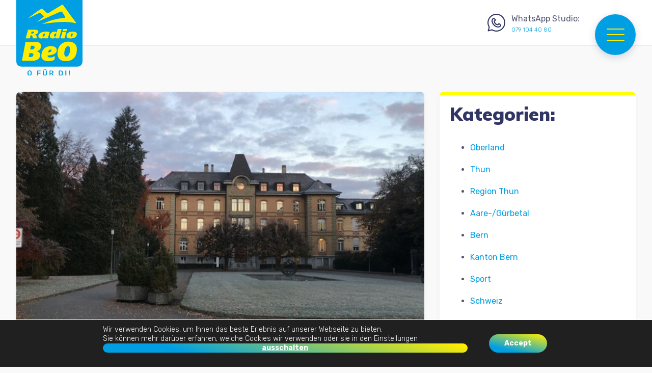

--- FILE ---
content_type: text/html; charset=UTF-8
request_url: https://www.radiobeo.ch/wp-admin/admin-ajax.php
body_size: 75
content:
{"result":{"coverImageUrl":"","recordTitle":"TOCCATA G-DUR BWV 916 S\u00e4tze 1-3","recordArtist":"K- BACH JOHANN SEBASTIAN"}}

--- FILE ---
content_type: text/html; charset=utf-8
request_url: https://www.google.com/recaptcha/api2/anchor?ar=1&k=6LeZ8z8aAAAAANTiV3TS0dU04uxJk1K40CD8vWnO&co=aHR0cHM6Ly93d3cucmFkaW9iZW8uY2g6NDQz&hl=en&v=9TiwnJFHeuIw_s0wSd3fiKfN&size=invisible&anchor-ms=20000&execute-ms=30000&cb=ij4c68k72p5n
body_size: 49228
content:
<!DOCTYPE HTML><html dir="ltr" lang="en"><head><meta http-equiv="Content-Type" content="text/html; charset=UTF-8">
<meta http-equiv="X-UA-Compatible" content="IE=edge">
<title>reCAPTCHA</title>
<style type="text/css">
/* cyrillic-ext */
@font-face {
  font-family: 'Roboto';
  font-style: normal;
  font-weight: 400;
  font-stretch: 100%;
  src: url(//fonts.gstatic.com/s/roboto/v48/KFO7CnqEu92Fr1ME7kSn66aGLdTylUAMa3GUBHMdazTgWw.woff2) format('woff2');
  unicode-range: U+0460-052F, U+1C80-1C8A, U+20B4, U+2DE0-2DFF, U+A640-A69F, U+FE2E-FE2F;
}
/* cyrillic */
@font-face {
  font-family: 'Roboto';
  font-style: normal;
  font-weight: 400;
  font-stretch: 100%;
  src: url(//fonts.gstatic.com/s/roboto/v48/KFO7CnqEu92Fr1ME7kSn66aGLdTylUAMa3iUBHMdazTgWw.woff2) format('woff2');
  unicode-range: U+0301, U+0400-045F, U+0490-0491, U+04B0-04B1, U+2116;
}
/* greek-ext */
@font-face {
  font-family: 'Roboto';
  font-style: normal;
  font-weight: 400;
  font-stretch: 100%;
  src: url(//fonts.gstatic.com/s/roboto/v48/KFO7CnqEu92Fr1ME7kSn66aGLdTylUAMa3CUBHMdazTgWw.woff2) format('woff2');
  unicode-range: U+1F00-1FFF;
}
/* greek */
@font-face {
  font-family: 'Roboto';
  font-style: normal;
  font-weight: 400;
  font-stretch: 100%;
  src: url(//fonts.gstatic.com/s/roboto/v48/KFO7CnqEu92Fr1ME7kSn66aGLdTylUAMa3-UBHMdazTgWw.woff2) format('woff2');
  unicode-range: U+0370-0377, U+037A-037F, U+0384-038A, U+038C, U+038E-03A1, U+03A3-03FF;
}
/* math */
@font-face {
  font-family: 'Roboto';
  font-style: normal;
  font-weight: 400;
  font-stretch: 100%;
  src: url(//fonts.gstatic.com/s/roboto/v48/KFO7CnqEu92Fr1ME7kSn66aGLdTylUAMawCUBHMdazTgWw.woff2) format('woff2');
  unicode-range: U+0302-0303, U+0305, U+0307-0308, U+0310, U+0312, U+0315, U+031A, U+0326-0327, U+032C, U+032F-0330, U+0332-0333, U+0338, U+033A, U+0346, U+034D, U+0391-03A1, U+03A3-03A9, U+03B1-03C9, U+03D1, U+03D5-03D6, U+03F0-03F1, U+03F4-03F5, U+2016-2017, U+2034-2038, U+203C, U+2040, U+2043, U+2047, U+2050, U+2057, U+205F, U+2070-2071, U+2074-208E, U+2090-209C, U+20D0-20DC, U+20E1, U+20E5-20EF, U+2100-2112, U+2114-2115, U+2117-2121, U+2123-214F, U+2190, U+2192, U+2194-21AE, U+21B0-21E5, U+21F1-21F2, U+21F4-2211, U+2213-2214, U+2216-22FF, U+2308-230B, U+2310, U+2319, U+231C-2321, U+2336-237A, U+237C, U+2395, U+239B-23B7, U+23D0, U+23DC-23E1, U+2474-2475, U+25AF, U+25B3, U+25B7, U+25BD, U+25C1, U+25CA, U+25CC, U+25FB, U+266D-266F, U+27C0-27FF, U+2900-2AFF, U+2B0E-2B11, U+2B30-2B4C, U+2BFE, U+3030, U+FF5B, U+FF5D, U+1D400-1D7FF, U+1EE00-1EEFF;
}
/* symbols */
@font-face {
  font-family: 'Roboto';
  font-style: normal;
  font-weight: 400;
  font-stretch: 100%;
  src: url(//fonts.gstatic.com/s/roboto/v48/KFO7CnqEu92Fr1ME7kSn66aGLdTylUAMaxKUBHMdazTgWw.woff2) format('woff2');
  unicode-range: U+0001-000C, U+000E-001F, U+007F-009F, U+20DD-20E0, U+20E2-20E4, U+2150-218F, U+2190, U+2192, U+2194-2199, U+21AF, U+21E6-21F0, U+21F3, U+2218-2219, U+2299, U+22C4-22C6, U+2300-243F, U+2440-244A, U+2460-24FF, U+25A0-27BF, U+2800-28FF, U+2921-2922, U+2981, U+29BF, U+29EB, U+2B00-2BFF, U+4DC0-4DFF, U+FFF9-FFFB, U+10140-1018E, U+10190-1019C, U+101A0, U+101D0-101FD, U+102E0-102FB, U+10E60-10E7E, U+1D2C0-1D2D3, U+1D2E0-1D37F, U+1F000-1F0FF, U+1F100-1F1AD, U+1F1E6-1F1FF, U+1F30D-1F30F, U+1F315, U+1F31C, U+1F31E, U+1F320-1F32C, U+1F336, U+1F378, U+1F37D, U+1F382, U+1F393-1F39F, U+1F3A7-1F3A8, U+1F3AC-1F3AF, U+1F3C2, U+1F3C4-1F3C6, U+1F3CA-1F3CE, U+1F3D4-1F3E0, U+1F3ED, U+1F3F1-1F3F3, U+1F3F5-1F3F7, U+1F408, U+1F415, U+1F41F, U+1F426, U+1F43F, U+1F441-1F442, U+1F444, U+1F446-1F449, U+1F44C-1F44E, U+1F453, U+1F46A, U+1F47D, U+1F4A3, U+1F4B0, U+1F4B3, U+1F4B9, U+1F4BB, U+1F4BF, U+1F4C8-1F4CB, U+1F4D6, U+1F4DA, U+1F4DF, U+1F4E3-1F4E6, U+1F4EA-1F4ED, U+1F4F7, U+1F4F9-1F4FB, U+1F4FD-1F4FE, U+1F503, U+1F507-1F50B, U+1F50D, U+1F512-1F513, U+1F53E-1F54A, U+1F54F-1F5FA, U+1F610, U+1F650-1F67F, U+1F687, U+1F68D, U+1F691, U+1F694, U+1F698, U+1F6AD, U+1F6B2, U+1F6B9-1F6BA, U+1F6BC, U+1F6C6-1F6CF, U+1F6D3-1F6D7, U+1F6E0-1F6EA, U+1F6F0-1F6F3, U+1F6F7-1F6FC, U+1F700-1F7FF, U+1F800-1F80B, U+1F810-1F847, U+1F850-1F859, U+1F860-1F887, U+1F890-1F8AD, U+1F8B0-1F8BB, U+1F8C0-1F8C1, U+1F900-1F90B, U+1F93B, U+1F946, U+1F984, U+1F996, U+1F9E9, U+1FA00-1FA6F, U+1FA70-1FA7C, U+1FA80-1FA89, U+1FA8F-1FAC6, U+1FACE-1FADC, U+1FADF-1FAE9, U+1FAF0-1FAF8, U+1FB00-1FBFF;
}
/* vietnamese */
@font-face {
  font-family: 'Roboto';
  font-style: normal;
  font-weight: 400;
  font-stretch: 100%;
  src: url(//fonts.gstatic.com/s/roboto/v48/KFO7CnqEu92Fr1ME7kSn66aGLdTylUAMa3OUBHMdazTgWw.woff2) format('woff2');
  unicode-range: U+0102-0103, U+0110-0111, U+0128-0129, U+0168-0169, U+01A0-01A1, U+01AF-01B0, U+0300-0301, U+0303-0304, U+0308-0309, U+0323, U+0329, U+1EA0-1EF9, U+20AB;
}
/* latin-ext */
@font-face {
  font-family: 'Roboto';
  font-style: normal;
  font-weight: 400;
  font-stretch: 100%;
  src: url(//fonts.gstatic.com/s/roboto/v48/KFO7CnqEu92Fr1ME7kSn66aGLdTylUAMa3KUBHMdazTgWw.woff2) format('woff2');
  unicode-range: U+0100-02BA, U+02BD-02C5, U+02C7-02CC, U+02CE-02D7, U+02DD-02FF, U+0304, U+0308, U+0329, U+1D00-1DBF, U+1E00-1E9F, U+1EF2-1EFF, U+2020, U+20A0-20AB, U+20AD-20C0, U+2113, U+2C60-2C7F, U+A720-A7FF;
}
/* latin */
@font-face {
  font-family: 'Roboto';
  font-style: normal;
  font-weight: 400;
  font-stretch: 100%;
  src: url(//fonts.gstatic.com/s/roboto/v48/KFO7CnqEu92Fr1ME7kSn66aGLdTylUAMa3yUBHMdazQ.woff2) format('woff2');
  unicode-range: U+0000-00FF, U+0131, U+0152-0153, U+02BB-02BC, U+02C6, U+02DA, U+02DC, U+0304, U+0308, U+0329, U+2000-206F, U+20AC, U+2122, U+2191, U+2193, U+2212, U+2215, U+FEFF, U+FFFD;
}
/* cyrillic-ext */
@font-face {
  font-family: 'Roboto';
  font-style: normal;
  font-weight: 500;
  font-stretch: 100%;
  src: url(//fonts.gstatic.com/s/roboto/v48/KFO7CnqEu92Fr1ME7kSn66aGLdTylUAMa3GUBHMdazTgWw.woff2) format('woff2');
  unicode-range: U+0460-052F, U+1C80-1C8A, U+20B4, U+2DE0-2DFF, U+A640-A69F, U+FE2E-FE2F;
}
/* cyrillic */
@font-face {
  font-family: 'Roboto';
  font-style: normal;
  font-weight: 500;
  font-stretch: 100%;
  src: url(//fonts.gstatic.com/s/roboto/v48/KFO7CnqEu92Fr1ME7kSn66aGLdTylUAMa3iUBHMdazTgWw.woff2) format('woff2');
  unicode-range: U+0301, U+0400-045F, U+0490-0491, U+04B0-04B1, U+2116;
}
/* greek-ext */
@font-face {
  font-family: 'Roboto';
  font-style: normal;
  font-weight: 500;
  font-stretch: 100%;
  src: url(//fonts.gstatic.com/s/roboto/v48/KFO7CnqEu92Fr1ME7kSn66aGLdTylUAMa3CUBHMdazTgWw.woff2) format('woff2');
  unicode-range: U+1F00-1FFF;
}
/* greek */
@font-face {
  font-family: 'Roboto';
  font-style: normal;
  font-weight: 500;
  font-stretch: 100%;
  src: url(//fonts.gstatic.com/s/roboto/v48/KFO7CnqEu92Fr1ME7kSn66aGLdTylUAMa3-UBHMdazTgWw.woff2) format('woff2');
  unicode-range: U+0370-0377, U+037A-037F, U+0384-038A, U+038C, U+038E-03A1, U+03A3-03FF;
}
/* math */
@font-face {
  font-family: 'Roboto';
  font-style: normal;
  font-weight: 500;
  font-stretch: 100%;
  src: url(//fonts.gstatic.com/s/roboto/v48/KFO7CnqEu92Fr1ME7kSn66aGLdTylUAMawCUBHMdazTgWw.woff2) format('woff2');
  unicode-range: U+0302-0303, U+0305, U+0307-0308, U+0310, U+0312, U+0315, U+031A, U+0326-0327, U+032C, U+032F-0330, U+0332-0333, U+0338, U+033A, U+0346, U+034D, U+0391-03A1, U+03A3-03A9, U+03B1-03C9, U+03D1, U+03D5-03D6, U+03F0-03F1, U+03F4-03F5, U+2016-2017, U+2034-2038, U+203C, U+2040, U+2043, U+2047, U+2050, U+2057, U+205F, U+2070-2071, U+2074-208E, U+2090-209C, U+20D0-20DC, U+20E1, U+20E5-20EF, U+2100-2112, U+2114-2115, U+2117-2121, U+2123-214F, U+2190, U+2192, U+2194-21AE, U+21B0-21E5, U+21F1-21F2, U+21F4-2211, U+2213-2214, U+2216-22FF, U+2308-230B, U+2310, U+2319, U+231C-2321, U+2336-237A, U+237C, U+2395, U+239B-23B7, U+23D0, U+23DC-23E1, U+2474-2475, U+25AF, U+25B3, U+25B7, U+25BD, U+25C1, U+25CA, U+25CC, U+25FB, U+266D-266F, U+27C0-27FF, U+2900-2AFF, U+2B0E-2B11, U+2B30-2B4C, U+2BFE, U+3030, U+FF5B, U+FF5D, U+1D400-1D7FF, U+1EE00-1EEFF;
}
/* symbols */
@font-face {
  font-family: 'Roboto';
  font-style: normal;
  font-weight: 500;
  font-stretch: 100%;
  src: url(//fonts.gstatic.com/s/roboto/v48/KFO7CnqEu92Fr1ME7kSn66aGLdTylUAMaxKUBHMdazTgWw.woff2) format('woff2');
  unicode-range: U+0001-000C, U+000E-001F, U+007F-009F, U+20DD-20E0, U+20E2-20E4, U+2150-218F, U+2190, U+2192, U+2194-2199, U+21AF, U+21E6-21F0, U+21F3, U+2218-2219, U+2299, U+22C4-22C6, U+2300-243F, U+2440-244A, U+2460-24FF, U+25A0-27BF, U+2800-28FF, U+2921-2922, U+2981, U+29BF, U+29EB, U+2B00-2BFF, U+4DC0-4DFF, U+FFF9-FFFB, U+10140-1018E, U+10190-1019C, U+101A0, U+101D0-101FD, U+102E0-102FB, U+10E60-10E7E, U+1D2C0-1D2D3, U+1D2E0-1D37F, U+1F000-1F0FF, U+1F100-1F1AD, U+1F1E6-1F1FF, U+1F30D-1F30F, U+1F315, U+1F31C, U+1F31E, U+1F320-1F32C, U+1F336, U+1F378, U+1F37D, U+1F382, U+1F393-1F39F, U+1F3A7-1F3A8, U+1F3AC-1F3AF, U+1F3C2, U+1F3C4-1F3C6, U+1F3CA-1F3CE, U+1F3D4-1F3E0, U+1F3ED, U+1F3F1-1F3F3, U+1F3F5-1F3F7, U+1F408, U+1F415, U+1F41F, U+1F426, U+1F43F, U+1F441-1F442, U+1F444, U+1F446-1F449, U+1F44C-1F44E, U+1F453, U+1F46A, U+1F47D, U+1F4A3, U+1F4B0, U+1F4B3, U+1F4B9, U+1F4BB, U+1F4BF, U+1F4C8-1F4CB, U+1F4D6, U+1F4DA, U+1F4DF, U+1F4E3-1F4E6, U+1F4EA-1F4ED, U+1F4F7, U+1F4F9-1F4FB, U+1F4FD-1F4FE, U+1F503, U+1F507-1F50B, U+1F50D, U+1F512-1F513, U+1F53E-1F54A, U+1F54F-1F5FA, U+1F610, U+1F650-1F67F, U+1F687, U+1F68D, U+1F691, U+1F694, U+1F698, U+1F6AD, U+1F6B2, U+1F6B9-1F6BA, U+1F6BC, U+1F6C6-1F6CF, U+1F6D3-1F6D7, U+1F6E0-1F6EA, U+1F6F0-1F6F3, U+1F6F7-1F6FC, U+1F700-1F7FF, U+1F800-1F80B, U+1F810-1F847, U+1F850-1F859, U+1F860-1F887, U+1F890-1F8AD, U+1F8B0-1F8BB, U+1F8C0-1F8C1, U+1F900-1F90B, U+1F93B, U+1F946, U+1F984, U+1F996, U+1F9E9, U+1FA00-1FA6F, U+1FA70-1FA7C, U+1FA80-1FA89, U+1FA8F-1FAC6, U+1FACE-1FADC, U+1FADF-1FAE9, U+1FAF0-1FAF8, U+1FB00-1FBFF;
}
/* vietnamese */
@font-face {
  font-family: 'Roboto';
  font-style: normal;
  font-weight: 500;
  font-stretch: 100%;
  src: url(//fonts.gstatic.com/s/roboto/v48/KFO7CnqEu92Fr1ME7kSn66aGLdTylUAMa3OUBHMdazTgWw.woff2) format('woff2');
  unicode-range: U+0102-0103, U+0110-0111, U+0128-0129, U+0168-0169, U+01A0-01A1, U+01AF-01B0, U+0300-0301, U+0303-0304, U+0308-0309, U+0323, U+0329, U+1EA0-1EF9, U+20AB;
}
/* latin-ext */
@font-face {
  font-family: 'Roboto';
  font-style: normal;
  font-weight: 500;
  font-stretch: 100%;
  src: url(//fonts.gstatic.com/s/roboto/v48/KFO7CnqEu92Fr1ME7kSn66aGLdTylUAMa3KUBHMdazTgWw.woff2) format('woff2');
  unicode-range: U+0100-02BA, U+02BD-02C5, U+02C7-02CC, U+02CE-02D7, U+02DD-02FF, U+0304, U+0308, U+0329, U+1D00-1DBF, U+1E00-1E9F, U+1EF2-1EFF, U+2020, U+20A0-20AB, U+20AD-20C0, U+2113, U+2C60-2C7F, U+A720-A7FF;
}
/* latin */
@font-face {
  font-family: 'Roboto';
  font-style: normal;
  font-weight: 500;
  font-stretch: 100%;
  src: url(//fonts.gstatic.com/s/roboto/v48/KFO7CnqEu92Fr1ME7kSn66aGLdTylUAMa3yUBHMdazQ.woff2) format('woff2');
  unicode-range: U+0000-00FF, U+0131, U+0152-0153, U+02BB-02BC, U+02C6, U+02DA, U+02DC, U+0304, U+0308, U+0329, U+2000-206F, U+20AC, U+2122, U+2191, U+2193, U+2212, U+2215, U+FEFF, U+FFFD;
}
/* cyrillic-ext */
@font-face {
  font-family: 'Roboto';
  font-style: normal;
  font-weight: 900;
  font-stretch: 100%;
  src: url(//fonts.gstatic.com/s/roboto/v48/KFO7CnqEu92Fr1ME7kSn66aGLdTylUAMa3GUBHMdazTgWw.woff2) format('woff2');
  unicode-range: U+0460-052F, U+1C80-1C8A, U+20B4, U+2DE0-2DFF, U+A640-A69F, U+FE2E-FE2F;
}
/* cyrillic */
@font-face {
  font-family: 'Roboto';
  font-style: normal;
  font-weight: 900;
  font-stretch: 100%;
  src: url(//fonts.gstatic.com/s/roboto/v48/KFO7CnqEu92Fr1ME7kSn66aGLdTylUAMa3iUBHMdazTgWw.woff2) format('woff2');
  unicode-range: U+0301, U+0400-045F, U+0490-0491, U+04B0-04B1, U+2116;
}
/* greek-ext */
@font-face {
  font-family: 'Roboto';
  font-style: normal;
  font-weight: 900;
  font-stretch: 100%;
  src: url(//fonts.gstatic.com/s/roboto/v48/KFO7CnqEu92Fr1ME7kSn66aGLdTylUAMa3CUBHMdazTgWw.woff2) format('woff2');
  unicode-range: U+1F00-1FFF;
}
/* greek */
@font-face {
  font-family: 'Roboto';
  font-style: normal;
  font-weight: 900;
  font-stretch: 100%;
  src: url(//fonts.gstatic.com/s/roboto/v48/KFO7CnqEu92Fr1ME7kSn66aGLdTylUAMa3-UBHMdazTgWw.woff2) format('woff2');
  unicode-range: U+0370-0377, U+037A-037F, U+0384-038A, U+038C, U+038E-03A1, U+03A3-03FF;
}
/* math */
@font-face {
  font-family: 'Roboto';
  font-style: normal;
  font-weight: 900;
  font-stretch: 100%;
  src: url(//fonts.gstatic.com/s/roboto/v48/KFO7CnqEu92Fr1ME7kSn66aGLdTylUAMawCUBHMdazTgWw.woff2) format('woff2');
  unicode-range: U+0302-0303, U+0305, U+0307-0308, U+0310, U+0312, U+0315, U+031A, U+0326-0327, U+032C, U+032F-0330, U+0332-0333, U+0338, U+033A, U+0346, U+034D, U+0391-03A1, U+03A3-03A9, U+03B1-03C9, U+03D1, U+03D5-03D6, U+03F0-03F1, U+03F4-03F5, U+2016-2017, U+2034-2038, U+203C, U+2040, U+2043, U+2047, U+2050, U+2057, U+205F, U+2070-2071, U+2074-208E, U+2090-209C, U+20D0-20DC, U+20E1, U+20E5-20EF, U+2100-2112, U+2114-2115, U+2117-2121, U+2123-214F, U+2190, U+2192, U+2194-21AE, U+21B0-21E5, U+21F1-21F2, U+21F4-2211, U+2213-2214, U+2216-22FF, U+2308-230B, U+2310, U+2319, U+231C-2321, U+2336-237A, U+237C, U+2395, U+239B-23B7, U+23D0, U+23DC-23E1, U+2474-2475, U+25AF, U+25B3, U+25B7, U+25BD, U+25C1, U+25CA, U+25CC, U+25FB, U+266D-266F, U+27C0-27FF, U+2900-2AFF, U+2B0E-2B11, U+2B30-2B4C, U+2BFE, U+3030, U+FF5B, U+FF5D, U+1D400-1D7FF, U+1EE00-1EEFF;
}
/* symbols */
@font-face {
  font-family: 'Roboto';
  font-style: normal;
  font-weight: 900;
  font-stretch: 100%;
  src: url(//fonts.gstatic.com/s/roboto/v48/KFO7CnqEu92Fr1ME7kSn66aGLdTylUAMaxKUBHMdazTgWw.woff2) format('woff2');
  unicode-range: U+0001-000C, U+000E-001F, U+007F-009F, U+20DD-20E0, U+20E2-20E4, U+2150-218F, U+2190, U+2192, U+2194-2199, U+21AF, U+21E6-21F0, U+21F3, U+2218-2219, U+2299, U+22C4-22C6, U+2300-243F, U+2440-244A, U+2460-24FF, U+25A0-27BF, U+2800-28FF, U+2921-2922, U+2981, U+29BF, U+29EB, U+2B00-2BFF, U+4DC0-4DFF, U+FFF9-FFFB, U+10140-1018E, U+10190-1019C, U+101A0, U+101D0-101FD, U+102E0-102FB, U+10E60-10E7E, U+1D2C0-1D2D3, U+1D2E0-1D37F, U+1F000-1F0FF, U+1F100-1F1AD, U+1F1E6-1F1FF, U+1F30D-1F30F, U+1F315, U+1F31C, U+1F31E, U+1F320-1F32C, U+1F336, U+1F378, U+1F37D, U+1F382, U+1F393-1F39F, U+1F3A7-1F3A8, U+1F3AC-1F3AF, U+1F3C2, U+1F3C4-1F3C6, U+1F3CA-1F3CE, U+1F3D4-1F3E0, U+1F3ED, U+1F3F1-1F3F3, U+1F3F5-1F3F7, U+1F408, U+1F415, U+1F41F, U+1F426, U+1F43F, U+1F441-1F442, U+1F444, U+1F446-1F449, U+1F44C-1F44E, U+1F453, U+1F46A, U+1F47D, U+1F4A3, U+1F4B0, U+1F4B3, U+1F4B9, U+1F4BB, U+1F4BF, U+1F4C8-1F4CB, U+1F4D6, U+1F4DA, U+1F4DF, U+1F4E3-1F4E6, U+1F4EA-1F4ED, U+1F4F7, U+1F4F9-1F4FB, U+1F4FD-1F4FE, U+1F503, U+1F507-1F50B, U+1F50D, U+1F512-1F513, U+1F53E-1F54A, U+1F54F-1F5FA, U+1F610, U+1F650-1F67F, U+1F687, U+1F68D, U+1F691, U+1F694, U+1F698, U+1F6AD, U+1F6B2, U+1F6B9-1F6BA, U+1F6BC, U+1F6C6-1F6CF, U+1F6D3-1F6D7, U+1F6E0-1F6EA, U+1F6F0-1F6F3, U+1F6F7-1F6FC, U+1F700-1F7FF, U+1F800-1F80B, U+1F810-1F847, U+1F850-1F859, U+1F860-1F887, U+1F890-1F8AD, U+1F8B0-1F8BB, U+1F8C0-1F8C1, U+1F900-1F90B, U+1F93B, U+1F946, U+1F984, U+1F996, U+1F9E9, U+1FA00-1FA6F, U+1FA70-1FA7C, U+1FA80-1FA89, U+1FA8F-1FAC6, U+1FACE-1FADC, U+1FADF-1FAE9, U+1FAF0-1FAF8, U+1FB00-1FBFF;
}
/* vietnamese */
@font-face {
  font-family: 'Roboto';
  font-style: normal;
  font-weight: 900;
  font-stretch: 100%;
  src: url(//fonts.gstatic.com/s/roboto/v48/KFO7CnqEu92Fr1ME7kSn66aGLdTylUAMa3OUBHMdazTgWw.woff2) format('woff2');
  unicode-range: U+0102-0103, U+0110-0111, U+0128-0129, U+0168-0169, U+01A0-01A1, U+01AF-01B0, U+0300-0301, U+0303-0304, U+0308-0309, U+0323, U+0329, U+1EA0-1EF9, U+20AB;
}
/* latin-ext */
@font-face {
  font-family: 'Roboto';
  font-style: normal;
  font-weight: 900;
  font-stretch: 100%;
  src: url(//fonts.gstatic.com/s/roboto/v48/KFO7CnqEu92Fr1ME7kSn66aGLdTylUAMa3KUBHMdazTgWw.woff2) format('woff2');
  unicode-range: U+0100-02BA, U+02BD-02C5, U+02C7-02CC, U+02CE-02D7, U+02DD-02FF, U+0304, U+0308, U+0329, U+1D00-1DBF, U+1E00-1E9F, U+1EF2-1EFF, U+2020, U+20A0-20AB, U+20AD-20C0, U+2113, U+2C60-2C7F, U+A720-A7FF;
}
/* latin */
@font-face {
  font-family: 'Roboto';
  font-style: normal;
  font-weight: 900;
  font-stretch: 100%;
  src: url(//fonts.gstatic.com/s/roboto/v48/KFO7CnqEu92Fr1ME7kSn66aGLdTylUAMa3yUBHMdazQ.woff2) format('woff2');
  unicode-range: U+0000-00FF, U+0131, U+0152-0153, U+02BB-02BC, U+02C6, U+02DA, U+02DC, U+0304, U+0308, U+0329, U+2000-206F, U+20AC, U+2122, U+2191, U+2193, U+2212, U+2215, U+FEFF, U+FFFD;
}

</style>
<link rel="stylesheet" type="text/css" href="https://www.gstatic.com/recaptcha/releases/9TiwnJFHeuIw_s0wSd3fiKfN/styles__ltr.css">
<script nonce="DoPaxxGSc8WW917tc29lkQ" type="text/javascript">window['__recaptcha_api'] = 'https://www.google.com/recaptcha/api2/';</script>
<script type="text/javascript" src="https://www.gstatic.com/recaptcha/releases/9TiwnJFHeuIw_s0wSd3fiKfN/recaptcha__en.js" nonce="DoPaxxGSc8WW917tc29lkQ">
      
    </script></head>
<body><div id="rc-anchor-alert" class="rc-anchor-alert"></div>
<input type="hidden" id="recaptcha-token" value="[base64]">
<script type="text/javascript" nonce="DoPaxxGSc8WW917tc29lkQ">
      recaptcha.anchor.Main.init("[\x22ainput\x22,[\x22bgdata\x22,\x22\x22,\[base64]/[base64]/[base64]/KE4oMTI0LHYsdi5HKSxMWihsLHYpKTpOKDEyNCx2LGwpLFYpLHYpLFQpKSxGKDE3MSx2KX0scjc9ZnVuY3Rpb24obCl7cmV0dXJuIGx9LEM9ZnVuY3Rpb24obCxWLHYpe04odixsLFYpLFZbYWtdPTI3OTZ9LG49ZnVuY3Rpb24obCxWKXtWLlg9KChWLlg/[base64]/[base64]/[base64]/[base64]/[base64]/[base64]/[base64]/[base64]/[base64]/[base64]/[base64]\\u003d\x22,\[base64]\\u003d\x22,\x22NcKUUcK4JcKfwopJwp/CtDgFwrtfw47DlDFEwrzCvlQdwrrDokJ6FsOfwod6w6HDnlzCnF8fwp3Cs8O/[base64]/CqXR9DMOaHMKdfEPCv1wcHGvDpE3Dr8OMwosDZMKDSsK9w49uI8KcL8Oew6HCrXfCvsOjw7QlbsORVTk7HsO1w6nCs8OLw4rCk39Ww7prwqDCkXgODjJhw4fCuSLDhl82UCQKFAdjw7bDrDJjASpEaMKow6kIw7zChcOZQ8O+wrF/[base64]/CkcK8w4PDrcK1w5dZw5nDscO/YGsWUcK2wrHDisOyw5ktAiU9wqlSXE3Cgy7DusOYw53CvcKzW8KcZhPDlFMXwoorw5d0wpvCgzfDuMOhbxXDjVzDrsKywpvDuhbDtFXCtsO4wq1+KADCvm0swrhgw6Fkw5VPOsONAQ9uw6HCjMK/w6PCrSzCtQbCoGnCtVrCpRRYc8OWDX9mOcKMwpzDpTM1w4vCtBbDpcKGKMKlIVDDl8Kow6zCsg/[base64]/[base64]/CisOiY8OSwrjCrcKfYcKhIsO0fgHDl8KKZmfDssK+FMO+RkfCtcOnbMKSw5UEacK1w4/Cn0VrwpsRSA42w4HDg2LDlcOiwp3DosKxChJ3w4fDoMOzwqHClE3CjDF2wp5bcMOKccO8wofCi8K0wr/[base64]/DrMKaUmgAdwc/AxzCosOQO8OLw7tfEcK5wp9rJHrCoA3CsnHDhVzDrsOrXjnDv8OHA8Kjw7g4AcKMIBLCu8KsNnxkUsKuZgt2w5AzU8OEdynDssOew7XCgztJZ8KOezcCwr9Rw5/CssOaW8KiYMKIw75SwqLCk8K5w7XDp2wdAsO1wqEawqzDpFkxwp3DlCbCh8Obwo4mw4zDiAjDqAtQw5h2bcKQw7HCjW3CiMKlwq3Dr8Oaw7YSKMKawog6MMKoU8KqU8KJwqPDtxx7w6xVRBsrEVY6Ti/CgMK4LAXDp8O/ZcOzw4zCuB/DlsKuYxE7N8OLTz1IbMOIKy7Diw8fEMKww7zCtMK5GBLDrSHDnMO+wp3Dh8KHX8K2wozCij/Cu8Ohw4Fnwp0wTC7DvT01wpViwplqP19WwpjDiMKzU8OmXlbDlGMGwqnDi8Opw7bDjE1iw6nDv8K+cMK7Wi93azHDsH8hQ8Kgwo/DrmYKGn54YzvCnWLDpj4kwo4kHXDCkBrDiU51NMOGw7/Ct1LDtsOraU9tw4lNVmdpw4bDm8OMw7ELwqUrw4VYwpjDix07ZnDCp28ZQ8K4NcKbwo/DjBPCkxDCpQwcfMKDwotMICTCusOUwrjChwDCqsO8w6LDv3xeIgvDiRrDscKJwrNYw57Ch0lDworDpFUXw47DrVoQGMK+fcKJC8K0wrhPw7/DlsOBElPDrS/DvxvCvXvDn3vDtGjCnwnCmsKWMsKnEMKhNMK9cWPCk1Jnwr7CsHsAAG8ndhzDsWvCgA/Cj8K6bnhAwpFewo1Hw7jDjMOVXkE+w4/CicKTwpTDscK/woXDuMOoeXPCvTE8GcK/[base64]/Dk2R9RcKUf8Kgw5xpw5LCp8K4w4kQWiF9w6HDpkRDCATCmzoHHsKZw4dlwpLCgEhuwq/DpDLDlMOTwozCvsKTw5DCvcOrwohhasKeCx3CgsOnHcKMW8KMwooGw5XDvFEjwqnDlG5ww57DqUJ/[base64]/UmXDlmjDskArM1zDtA7ClMK3wqrCqcKnw4BTasOKWsOvw4zDtDrCv2bCnQ/DriXDpXPCrcOrwqB4wqpswrd4PyXDkcOxw5nDkMO5w63CnH7CnsKuw4dwZhgwwpB6w547eF7DkMOcw6t3w6FkCEvDo8O+cMOgYEx2w7NOEXfCgMKbwqDDoMODZnbCngHCv8OLR8KAP8KDw6fCrMK4Wkpswq/ChsKUU8KuNhXCvGPCgcOowr88H0DCnRzCtMKqwpvDh1oHM8OWw70/wroJwptWOQJ3HU0Aw43DskRWI8OTw7Nhwpk2wp7CgMKow6/CrX0/wpowwrAeRRFsw7h7w4FEw7jDqBkxw5rChcO+w5xieMKWfcOKwpJJwqvCtkfCsMOzw7/Dp8KnwpEmb8O/w64yS8OZwo7DtMKEwoBPSsKGwq5Xwo3CrCvDoMK9wqZTX8KEXGUgwr/CuMKuHsKbPl5PQsOiwo9dJMK/J8KSw4ckdDoGQ8KmOcKfwrIgDcOdcsOBw4h6w6PDmQrDjsONw6rCpV7CssO+LXXCoMKnCsK1GsOhw7fDjgVpCsKGwpvDncOeJMOtwqIpw47Clwo7w6MZaMK6w5DCksOvYcOaSn/DglcSdgxJTiTCnUDCiMK3QA4cwr/[base64]/aQFIwoYuwrPCkkLDnSfCuTpbwrxWGhbCo8O6w6XDi8KQS8KuwoXCuyfCixlyeljCjSUod2pBwoDCk8O8EMKlw6guw5zCrlvCrMO7MkXCncOIwqPCgGxww40HwoPDoWnDhMOHwpBawrsWC13DhnbCu8Kxw5MSw6LCgcKZwpjCg8K2GCU9w4XDtRw2eW/Cm8OrDcKnL8KvwqMKTcKZPcKfwosNKnZdHR5ywqrDqWfCt1guA8OZRk3DjsKEBk7CoMO8FcOzw4t1IGrCnghcWCPDpEhiwo9swr/[base64]/DtsOleww/[base64]/FCTDvzjDhsKww55lwohMYB7CgcK3ODN8C2hlFDLDo3Bww4/DpcKGJcOWdcOnXjoBw5g/woPDicOYwrRSS8KfwrxkV8O7w48Uw7EGDTEZw7TDk8KwwqPCgcO9TsO1wodOw5XDqMOrw6o9wrgUwoDDk3wrfAbDtsKSdcK1w6VgFcKOcsK2PSjDlMOPbkd/wo/CusKVS8KbKl7DhxPCjcKJbsK6HMKVacOiwotUwq3Djk1Vw704UMOhw4PDtMOwaiYYw5bCmMOHTsKTb2ITwpxwVsOjwpduJsKKNsOawpw/[base64]/[base64]/[base64]/DhcO3w7zCjcOkwpzDkcOZw4E6woYVAsKOVcOAw4rCs8Kjw7DDpcKKwo4Gw73Dgy0OVl4uD8OOw7Jqw5bCqn3CoTTDnMOdwovDix/[base64]/DssKswojChR1/w6bCvMKEw5c3D8OMBcOeCsOkegJYSMO1w4XCoHMAJMOABG0/Az/DiUDCqMKMOGQwwr/CuSUnwpk9ZXDDthxwwr/DmyzCiWY/[base64]/Cs8KzfHLCqQPChsKFTzLCqGTDm8KSw6AmY8K2XsObNMKvAh7Dn8OfSsOnAcOGR8Klw6zDhMKjXQwsw67CucO/JE3Cg8OtHcKdA8O7w6xqwppDK8K/w5DDscKqQcKoFg/CvBrCs8OHw7Egwrlww69Gw5DCsHHDkWXCujnCsQPDjMO4fcOsworCrcOFwojDnMOnw5DDnRIqNMO+XHLDtgs4w5jCrlAJw7p6NWfCigzCgljCjMOvVcOAA8OuZMOaSkdGKktvw6piNsKEw43CiFcCw7MAw6DDtMKRSMKbw70Tw5vDmBPDnBYcDUTDoW/Csy8dwrNlw458F2HCnMOSw5bCjMOQw6Nfw6rDncO2w4tewpEsa8O6JcOSL8K/TMOew7LCo8KZw5nDkMOOOh8mcxt2wpDCscKPVFvDlkVHP8OSA8OVw4TDssKQEsOdd8K3wqjDm8KBw53DmcKReHhBw5gVwrAnGcKLDcO+QMOgw75qDMK5Kk/CqXPDn8Klwr8RcWPCpCHDo8KhY8OHC8O9HsO+w5Z4IsKqYx4jQW3DgD7Dm8Klw4NlDUXDqiJBbghcXhAZasOAwqfCqsO/ScKtZUovVWXDusO3Z8ObRsKFw70pfsO3wo9JLcKkwrwYKQUTFCYFUkQKUsObN2zDrEfCqxVNw5IEwpvDl8KtPEFuw4EAWcOsw7nCicKywqjCrsOlw4TCjsOsIsKuw7oGwr/CsxfCmcKvNcKLVMKhcCjDoWd3w7cpcsORwo/[base64]/CrcKEUQrDnVfDr3gBw6nDuMKfw6E/asKjw4jDm0w9w6HCoMKlwp4Pw4XCik5DCcOgcQ3DvMKWCcO1w7k3w4QyPk/DoMKGfDbCrH5OwpgwTsK0worDvCfCqMKQwptawqHDqj8uw494wqnCpDPDnAzCusKfw7nCmHzDocOyw5bDtsOjwqUVw7LDilNPUEpXwqdIXMKvYcK9AcOawr9/c3XCpHPDrSzDs8KTLELDqMK6wr/CqiAdwrzCusOpGhvCiXZQS8KNZwLDhBIWHE1vJcO9KngTWA/[base64]/Ds8K1bi3DhcKTRsOEwqTDtH5qwrwsw7bDiMKMewQvwrjCvmcWw5zCmn3CuWN6ai3Cq8ORw4DCoTwOw7TDhMOHAn9pw5TDqBQHwrrCnX8mw7vDhMKFNMK7wpdUw48UAsOGHBLCr8KqScOEOR/DkVwVP2QzZ0vDonE9QnrDt8KeKHwuwoVYwpsEW0g9H8OqwpHDuE7CmsKgUDXCicKTAkk9wq5OwoJKUcKTbsOxwoQuwobCtMOTwoICwqZowrY0HTrDqnzCosKrfk5tw6XDvxnCqsKmwrguBsO0w5PDs18sacKbPmfChcOsTsOMw5g8w74zw69Ew5sIGcORRz09w7dzw5/CmsONSTMUw7DCuHQ6A8Kiw5fCqsO4w7YMcVzDmcKsd8OrQDXDpjvCiBvCp8KiAgfCngPCohHDscKDwonCsVAVFkdkcyIDfcK4ecOvw7/CoH7ChkQFw5nDi2JOJUTDuQnDkMODwobCnWhaUsK7wrMrw4lxw7/[base64]/CpULDnsOOwrDDpMK4acKswqB6ATsaGU3CsFnCp2xawpDCuMOMYl8wDsO6w5bCsGHCjwZUwp7DnWlzXMKVLlfCownDjcKXDcOweDHCh8O8KsKWM8KDwoPDjygVLzrDn1szwr5Two/Dg8KwYMKMSsOOLcKBwq/Dn8OPw4Ulw50xwqrCuXfCjzBPcHhrw5lMw7jCmwliU2MsdSNPwoMOXXd7N8OfwqzCoy7CoQcFN8OTw49hw7EmwozDiMOJwq01BGnDksK1JUzCj2xXwqVxwq/Cg8KEQMKxw7dSwoXCi0BBL8ORw5rCokPDrR3DrsKww75hwpVgDH9fwqnDg8Kaw6DCkDYpw7LCusKrw7RcRkg2wpXDvR3DoyUtw5PCiTLCiyUCw5HDiz3DkFE3w4rDvGzDt8Kqc8OAdsOkw7TDpD/DoMKMPsOMcy1HwpLDvDPCs8Kuw6nChcKwJ8O+w5LDkndbSsK4wpjDhcOcYMOHw53CksOJPcK3wrBmw5ZobXI/YsORFMKfwrBtwqcUwo98U0lQKG7DpjHDv8K3wqgcw7NJwqLDvnxTDHvChXoJGcOTMAZbB8O0I8KNw7rCncOjw7TChlh1ccKOwoXDhcOdOgHCr2hRw5zCosOsRMKTH1Jkw6/DoCVhQSYrwqs0wrECbcKFUsKvRQnDuMKAI2XDocOyXUPDl8OXSTxZGWoudMOXw4cHDXwqw5RhJwTCrHw1cSEdQyIieyDCtMO6wo3Cg8K2LsOdMjDCvgHChsO4esK3w7/CuRUOJE8/w4vDncKfTHPCg8Oowp1AW8OUw4o+wonCshHCusOjaiVwCygpacKKQWYiw6PCkAHDgmzCm07ChMKaw5jCglRmVwgxwq/Dk2lfwq9xw40kQMO6XwLDlsOGe8Oqwr4NM8OGw6fCncKYWT7ClcKewrhQw6PDvsO7QBwIUcK/wpHDvMK2wrQidXJmDwRUwqnCssOywrXDvcKTUsOKK8ObwrjDgMO7SkpOwrJiwqQ0UVFlw6DCrTrCujd3ccOjw64ZJUgAwqPCocKTMn/DrGcgfCcCbMKafsKCwofDrsOyw4wwF8OXw67DosOOwrc+B242W8KXw7dsRcKOOwvDvXPDoF8LWcO0w4bDpnYqa3sowpHDnmAWwpXCmX8dRGsadsOaXnd2w6rCq0PCj8KifsKtw4bCnn1KwpdifEcIXj3Ch8K4w6xbwrzDqcODJBFpccKZZSrClG/Dv8KnSmxyS0LCr8KqGRxVOBkWw7gRw5/DrDjCisO+N8OnemXDssOGEwfDqMKBRTQWw4/[base64]/Dj8KyI3N0Vi0BwqMEDVB/w5w/fcK2IX9yfRTCr8Knw73DhsKcwq1Fw5JcwqcmTUrDtCXDrMOYTGFnw58JB8OOcsKpwoQCRMO/wqcVw5dDIUYLw68tw4oFecOYJDnCjynChjtAwr/DrMKlw4HDn8Khw4fDnVrCrXjDv8KrWMK/w73ChMKkIcK2w4zChyh6w7ZKH8KAwowIwpNTw5fCs8KHFsO3wqVqwpRYTRHCs8OmwpPDiyECw5TDv8KzCcKSwqYgwpzDhlDCosKqwpjCgMOHMwbDhj/DvsOBw4gCwrTDhMKdwqhiw48WNyLDv2nClQTCmsKSY8O2w546MxTDisOMwqRTBU/Dj8KVw67Cjw/CtcO4w7LCksOwTGJ5dsKVGjXCq8OYw54kKcOxw75vwrU6w5bCjMOfN0/ClsKZUAooQcOew7ZoPUtJPADCkXHDhikMwoRPwpBNCT4EFMOawoBVLQ3CqlLDmC4ewpJyTRzDisKxJlLCvsOmRHHCmcKRwqBCJ2dXWjwkDBrCm8K3w7/[base64]/Dlmk6UMO9wo/[base64]/VQ3Cjx5Uw5JKwq/CkhMOFMOaHgIxwr0lVsKHwpnDiEbDjWfDmDPCrMO0wrvDtcOEVcO3eWw4w75pJX9DYcOta3DCoMKcK8Kcw4AHKgfDuBcebFPDtMK3w644asKTSCFKw4w1wpYQw6pCwqDCjXrClcO/OA8cR8OePsOcaMKAaW57wrvDk2Yxw4x6ZBLCjcOBwpFhQw9Tw6k6w4fCosKjJMKGJAcuLVfClsKzc8OXVMKZflsNPl7Di8KmEsO2woHCjnbCiERcfSjDszwXPl8xw4rDigjDix/DnUDCh8OlwrDDq8OKGsOYAcOHwol2aylYOMK2w5/Cr8KoYMOsKBZYO8OTw69Dw6LCsWpcwqLCqMOMwqoFwp1Gw7XCiHLDnG7DsW7Ch8KfbcOTdA9OwpfDhmfDsxR2T0vCmTnCpMOiwqHCssODakxZwq/Dh8KcVEvCqsOdw7Zow7RWP8KJCcOKYcKKwqtNBcOYwqN2wpvDqEZSABRPDcO9w6cdN8OaaRMOE2YOfMKsX8O9wog6w5suwpZJW8O7LsKoH8ODTWfCjDVJw65owoTCrcKMY0VSesKDwoozJ3HDr3fCqQjCqmNbChLDry8tZsOhIcKHQgjCgMKDwrDCjE/DjsOvw7xGczdTwqxTw7DCuWpcw6PDhwQBVBLDl8KoMxJ9w55gwpk2w7/CjxB2wqnDkMKlLQMVBxVbw7gGwo7Dkg83UcKveQgSw47Co8OgZsOTC1/ChMOkDMKUwr/DjsO3Fi98VlVFw77CkU4xw47CoMKow7jCp8O2QDvDrGkrV0www6XDrsKYKhtGwrjCucKqXlcdYMKaARVCw6A2wqRSL8Kaw6FjwrjCpBnClMOxAsOLCmsDBkN1asOSw7cfYcOnwqAewrszfxU9wq3CsXRAwr7CtF/DtcOBNcK/wrNRM8KAMMO5d8O/wojDpShqwo3Cj8Ksw5wTw6LCjMOdw4HCqF/DkMOEw6s0Bw3Di8OPZi5nF8Obw6kQw5ESKlRtwrERwodoUAbDhAo6P8KdCsKrXMKGwo9Ewo4Mwo/Dsml3S0nDr3I5w5VeXAtoNsKnw4jDojoZfXfCtE/CocOFC8Opw6bChcODTTobCQp8SjjCmkbCiELDqycdw6xZw4xpwrJdSVkwIsKwdhl6w6taKy/CiMKxKknCt8OWYsOtd8OVwrDCssK/w60Yw49Uwq0SUMOpVMKdw47DqcOZwpI0AcKFw5hewqfCoMOADMOww79mw6weVl1oG38rwonCssKuQ8Kew4kKw4fDg8KfHMO7w6vClR3CvxrDogsYwpcrLsOPwoHDs8KBw6nDnTDDjnsOM8Koextqw6/[base64]/ChTojWhLDmsOEc8KqDCnDoDHDksKdA8KtGMOcwozDsV90w6TDg8KfKgMZw7bDvQrDi0tQwqZKwqvCpDVxOF3CkDXCmxo/K2fCizLDjE3Crx/DlBZXFj5LM2rCjwUYPU8Uw51KRcOpWnMHYU7Du3M+wo5/YsKjfsOmBStsMsOMw4PDsnBCZsK3CMOUasOsw541w6YRw5zDnmQIwrM8wojDoAvCp8OJBFjClQQlw7bCtcOzw7xbw55Vw6g9EMKKw5Frw5fDlTHDjU4qeRh2wqzClsKBaMOyesOCecORwrzCh3/[base64]/[base64]/CiMK9SMKIccOyD8OzwpTDtjrDmTzDoFgBSUxaQ8OqVi/DsBXDjlTChMOQcMO/[base64]/CjERpCy7DuHJdPsKVw7XDiSENLcO4U8KUwojCj2l2Gx7Dr8KrDwzCuRIfKMOqw6vDjcKxV2/Dnj7ChMKmE8KqX1nDvMOLbsKdwpvDuDgSwrjCrcOITsKNe8KNwobChDVPaTbDvyDDsDlbw6cBw5fCgMKMIsK8fMK6wq8TInNpw7PDt8O4w6TCocK4wo0CEEd2KsKPdMOqw6YZLChhwqlpw53Dg8OFw542wqfDqQc9w4jCokcOw7TDusOHN1nDkMO3w4Fgw4/Doj7CrEbDjcKHw6FuwpPCkG7DnsO0w7AnQMOJSVzDlMKTw5NqPcKfNMKIw4RHwqoMEcODw4xPw64YKjLDvzoNwoteVRnCqzdbNhzCgDzCkmYDwowJw6PChFpkdsOSQMKxNTLCkMOLwo7CrWZxwpTDlcOADsOfF8KHZHkIwrPCvcKGOMK7w4EJwowRwp3DiR/[base64]/CncK+wqLDlFDDug3DkxHDl8KsBmDDjQnCuxfDmBxnwo9Wwo5Nwr7DjSYowqfCviZgw7vDow/CtEjCnRHCpMKSw51rw6nDosKRSkvCi1zDpDNeJnnDoMOcwpbCvsOfGcKBw64UwpbDnTUIw77ConV7QcKSw5rCgsKjR8KBwqI4w5/DtcOte8KLwpDCjzHChMOxLHZaVxRzw5/CiCrCgsKrwp5aw6jCosKawpfCp8Kcw4otHwAwwqQIwrl4FQcPWsKjLVDCmy5XUcOWwrUUw6x2wq3Cki7Ci8KWLnfDnsKLwplGw6s1AcOqwpfCnkZzB8K4w7JEYFvCuhVow63DkhHDq8KhLcKnC8K0GcOvw44Ww5/Cp8OiDMKKwoHCvsOjSWI6wqYYw77Dt8OXQMKqwr5nwrHChsKWwoUEc2fCvsKyZMOaEsO4U0l9wqRKeVUKwqzCncKDwo1/[base64]/Dr8OBBG7CmDjDn8KyAsOEYHEhwq/[base64]/[base64]/[base64]/wpU+w40ObMOqOcKIw4zDmsKMPUBew4rCpigIXhEkEsKGYT0xwpXDrVzCkytCUsKqRMKZdjHCi2TCiMOpw53CucOyw4MFIl7Cty95woI6TR8TAcKlal5eUl3CjmxGSVZ9VX9mQ1cHMh/DshwKeMKIw65Jw5rCj8OxDMOlw5clw79wU0jCj8OTwrNAHBPCnC10wpfDgcKQFcOwwqxUC8KVwrnDhMO2w6HDuRbCmcKgw6hTaA3DpMK7acK8K8KKegdvHAQdGzHDucKXw7fChE3DssOpwpIwQMO7wrcbDcKTAMKbFcOXJA/DkArDh8OvSVfCgMOwOxc2RMKRCRhaFcKoHiLDq8KBw4kVwo/Ck8K0wrgqwq0TworDgl3DpmHDrMKmb8K0Bz/DlMKIBW/CrcKuJMOlw4o8w6FOaGwGw7wCZB3CjcKawonDhkUew7FTdMKOYMO1aMKUw4wODF4ow6XCk8KMGcKNwqXCr8OAPk5QfMKrw6rDrMKUw5TCkcKmFxjCisOWw67Ds1LDmTDDjTUrDCvDpsKVw5McBMKNwqF9bMOCGcO/w61jXjDCtgfCkB/Cl2TDj8KEXwnDmyYfw5rDhg/CkMOtL3FFw7HCnMOrw70nw61GAVBxfjt2KMKdw4sZw7E+w5jDlgNNw4olw5tmw5sTwqzCpcKkLMOdPVBwA8KOwr4KbcOcw43Dk8Ofw4JyKsKdw5JMFAFAXcOPdBjCu8KywrJbw7tUw4XDuMOZK8KoVXbDm8OOwrckD8OCVxJVA8KxQw0WJ0pAasKfY1PCgU/CuglqLg/ChkALwp9HwqYsw5LCtcKLwq/CnMKkeMKqM2/DrknDrR0tIcKFUsK+fnEQw6vDgBpbf8KJw6Vnwq8xwrZDwrYew6bDicOHTMKKUsO6dGcXwqx/w4Q3w6XClSUOMU7DmW5MPUpyw59lPz8ow5hyfRLDg8KEEAEZIUIsw7TCiB1Td8KBw6oJw5LCh8OVDARHw6rDjjdfw5AUP1bCsGJsNsOBw7Utw4bCmsOCWMOOGCbDq1EuwrTCqMKVNQJ/[base64]/DkSIGJMO6NWPCj0bDtU4aCsK3JS1Hw5dWCxN/esOCwofClcKMY8Oww7vDlUFewowRwqXCrjnDo8Obw4BGwprDvQjDtyjCi3dQYcK9OmLCoVPCjT3CtcOcw54Dw5rDhcOgMivDgwFiw5kfCcKDKxXDlhkuGFrDq8KJBg12woxAw65QwqUnwopsfsKIC8O/w4AewpEZNMKpVMO5wokRw7PDm2xewo59wrLDmMK2w5DCvA0hw6zCmMO7PcKww47Ci8OwwrkUZDZqAsO7CMOHAxYRwqQgCcO2woHDvx8SLVvCl8KAwoR+NcKmVl/DqMKyOFppw7Zbw7bDk2zCpg1SBjjCosKMDMOVwrEoajZ+O0QGUcKrw4F7Z8OeP8KpWD4Aw57DisKBwo4kC2XClj/ChMKvEB19WcOhF0DDnHDCq1orfwEvwq3Cr8KdwpHDgF/[base64]/e8KHwqU/w6TCjsOXw5/DhxXCh3LDmDwsFcK7wqwdwqIxw5AYXMO1XMOAwrfDr8OpUD/CtFvDj8Onwr7DtV3DtMOkw59owoFXw7waw4FiLsKDfyHDlcOrbWMPM8K4w6ZDQ2A9w4I2wqPDoXNwasOSwq97w5J8KMKQYsKJwpPDhcK1Zn/DpRPCslDDh8OEDsKqwoI3CnnCtUHCrcKIwr3CjsKsw7fDrnPCrcOCwpvDgsONwqjCrMOpEcKPXEEkKR7DscOdw5/DtSFNXiFPNMOGBTgDwrDDlRLDlsOawqDDh8Osw77Dhj/[base64]/DtMOCw7NjD8OhS1o8E8Ofw4Ysw5YPQR8yw586TsOzw7ALwrnCosKSw6glwqbCtsOmZMKTBcK3RsO4w7LDs8OUwqIfVQ8kS0lECsK8wpvCpsKmwqjCm8Olw7Zewpw/DEEZWzXClAFZw4s/E8Oxw4LCtiXDmMOFaBzCjcKaw6/ClsKLPsKMw47DhcOUw57CpmXCiGQywqHCkMOrwrozwr4xw7TCssKkw7U5UMO5A8O3RcK4wpXDpnxaaUEbw7LCuTQ0wprCi8OZw4c/IcO4w5F2w7nCpcK1woESwqExPg1eLsK6w5lqwo1eb0fDvsKGIQcew7VIClLDisOiw5NMZsKCwrLDkzdnwp10w6/CuU3DtXlCw4PDhT1oDERzIV9recKnwrAWw5JqUcKpwp9zwqsbZRPCgcO7wodHw4UnBsObwpzCg2Ahw6HCpSDDkDh5AkENwrAmZsKrCMKSw7gfwqwuMcKGwq/[base64]/[base64]/Dp8OqYThcw519wqc4wpdOw7YjDF9jwovDtMO/w6vCssK1wrlrKRRqwo4AXwrCtcKlworCocKFw78Bw50tXE5KOXRRbQcKwp1gwrzCmcKHwoPCqBHCisOrw4jDs0BOwo5Hw4h2w6/DtiXDpMKLw6DCpMOPw6zCpQgaTMK/XcK6w5FPW8KAwrvDjsOtBcOgVcOAwqrCqFEcw5t6w5TDiMKHE8OPGFHCgcOHwrNiw7PDmMO2w7rDtGIpw4XDlcO9w7wywqvCmXVowqVYOsOnwo/Dp8KKPybDm8OvwqBlQcO6SMOdw4TDp3bCmXtswqHDqSVJwqg9SMKNwps9PcKIRMO9DXE/[base64]/[base64]/DlsOhcBvCvcOQX09Ew5FzaMKrw4Rww5dpVFsTw6DDuz7DuHnDk8OBGcO5IT7DgStARMKCw4TDuMOOwqjCmhNIIyjDi0XCvsOFw6nDtwvCrg3CjsKlYBrDn2vCl3DDrzvDgmrDrMKAwqw6OMK/c13CvnZrJBvCnMOGw60qwrELQcO5wo90wrrCh8OAw6sjwpTCl8Kgw77CnTvDlREvw73DuzHCqlwFEAQ3Lm8FwpI+YsO7wr18w6VowoXDihfDgllxKBVLw4DCisO3AQslwoXDvcKNw7TCg8OYZRjCpMKFcGHCixjDv1bDmcOOw7TCgC1bwpYbYghaP8KYPC/DowQ6U0zDqsKUwofDmMKeIDPClsOhwpcyHcKxw5DDg8OIw5/Cr8KfUMO0wrtuw40qw6bDiMK0wo7Cu8KPwo/Dv8OTwp3Ch049PxjDn8KLTsK1NGFRwqBEwrnClMOGw47DqgjCvMKew57Dnwl8dkYtFA/Ct2/[base64]/[base64]/w597MVjDl8KCw6/CrgYqwqvDjX3Dg8OEfWFiw7soH8Oow7wuV8OuMsO2a8K9w6zDpMK/[base64]/[base64]/w48NQcKiMWLDscKqQMOswrXDhxQEwpzDsMOFUgc2SsKyIXYKX8OjQGvDl8KIw6bDgmF2GT8sw6bCnsOqw6RgwqnDgH7Cow5Jw6jDpC9BwrZMYhc2YGnCpsKdw7PCscKVw5IwGi/ChwN+wppwEsKpXsKkwo7CsgkJVBTCrXnDkl0Ww6EVw4HDjiR0XFhRccKkw4hFw6ZUwoc6w5jCpAfCjQvCusKUwoHCsjALbcKPwrPDghEvSsOew4PDiMK9w7TDqCHClVNHEsOHL8KqN8Klw6HDlMKOLTlxwqbCqsOvYGoPB8KCOgXCnXwFwoxsd2lETsO0ZknDhV/CqcOECMOGUSnCikU3M8KyYMOQw5nCvkNIScONwpvCs8K/[base64]/Cn0pBCsO0w6Ynw58/[base64]/CusKFwoLCg1BLw7/Cj8KSDcKVw6ADw48TasOgw6ZLasO0w57DgX/DjsKnw5HDhVIWJsKXw5tGZG3Cg8KgSBPCmcKPEmosLALDuw7CtBFkwqcNb8KXDMOaw6nCqMOxB0fCpsKawobDlsKCwoRSw4EAMcKlwpzDhsOAw47Cg3LCqcKmOgxqE1LDn8OnwrR8Bz9JwqDDukMoXMKtw6syR8KETG/CmQvCjCLDumoJLxLCvsOvwqJmYcOkDh7CosKnNVVrwpPCqcKgwp/Cn2rDuy0Pw6Q0bsOgGMOmXGQYwp3CgF7DnsO9dD/[base64]/w5PDs8OsCA7CksOhwqHDgkvCuMKMBXtLwqxLw4JAScOlwrYCSV/[base64]/DjMK7w5DDmcOgBsOkw6LDoMKdZixrYsKAwoPDqRprw5DDokXCsMOlK17Ct1BDSj83wp7DqHfCsMK2w4PDkmBrw5UEw552wqc0eULDjw/DsMKRw4PCqcKWQ8KmZ1tmYj7CmsKTHknCv1QKwo3Cl3BKw6YBF1xuTSNUwqLCisKCPAcAwrjCllVow7stwrrCkMO8VSLDocKwwrbCqnLDkEAEwpjCucK1McKuwqzCucOFw5ZmwrxRBMOPCMKNH8Okw5jChsKpwqXCmhXChz/Cr8OFSsKywq3CmMKBScOKwpoJeGTCsUTDjERXwpfChExlwq7DgMKUIsOKd8KQLS/DhzfCoMOdL8KIwr9fw4nDtMK3wpjDqUw9HMOnJmfCrErCvE/CglrDhHAswqocAsK8w5zDgcKQwqtLZVDCgFtGcXrDsMO6ccK+Ui9aw5EPAMOBX8OewrzCqMObMFbDpsKFwoHDsyRNwr/[base64]/DnMOfVMOWBsOBwobDlhV9F27Dlz7DjsOUwrTDtQLClsODAmbCl8Kcw7YLQVHCvTPDsg7DgHXDvDRxw5/Du1x3VmMjUsK5aTA/[base64]/UGXCui0/RUluLcKXOQXDocKMw6TDqcKcw4Ziw6Iew4jCt0HCnGtYasKpHEg6aDjDlcKgG0LCv8KLwr/DuW1CHwDCuMKPwpF0K8Kbw48PwpcsBMOcNBBhLsKewql7fyNRwqs2MMOPwokaw5BeK8OYNSTDm8OBwrgUw43Ci8KXOMOpwohgccKicQTDgS/[base64]/Cu2N+wrkvwrNbF3TCmlBywoNRdR3CsgTCjMODwqocw618A8KnCcKXSsO2ecOww5TDjcODwp/Cv2gFwoh9Gxk+CBBCB8KTcsOdL8KMU8OsfwMlwqcewpnCiMKeHcOlIMOkwpNZPMOlwqghw7bCscOEwrlSw7gTwq/CnhkTVA3Dv8OaYcKwwqjDv8KWK8KVe8OKKVXDr8KxwqvCvxZ+wojDhMKXN8OYw7ETCMOow7/CnTh8G2AIwogfEXjDs3lJw5DCqMKgwrMBwoTDpsOOwrjCkMK+CmnDjk/CuRvDi8KCw4ddZMK4f8K4wo9JEwjCmVfCjCEvwq5GMQDCt8KcwpnDjUElPRlgwocYwqZgwqg+GAPDvUjDvWhpwq1yw4Yvw5dnw6vDq3XDv8OywoDDs8KnUDA8wpXDsibDqsKTwpfDoDvDpW0YWSJgwqvDqVXDn1VOMMOQZMO/w6caMcOUwozCksKcPcOIDFF/ESJZRMKIQcKKwq9dGxrCtcOowol1Ez4uwpsqXSzCsGvDr10Qw6fDvsKYKwXCigwvcMKrE8O6w4bDmCUVw5xVw6XCoRoiLMO9worCjcO/w4vDp8KTwp1UEMKXwp8+woXDiCJ4dV8NFMKMwovDiMOywoXCusOpFXYmVwZFFMK7wrNSw456wp3DsMObw7TCgGNQw4JGwrbDj8O8w4vCssKDDksmwpQ+SAN6wpvCqRZ/wrsKw5zCg8Kzwq0UNnc3NcOFw7d4w4VKQSMISMKew7dKUU8iOA3Cg3PClDUgw7bChALDi8OTPUIuO8OpwofDuSTDpjQOEUfDv8K3wo1LwrUQNsOlwofDtMKGwr3DlsO7wrzCusO+K8OewonDhA7CrMKVwp44fsK3Flh1wrnCtMOgw5XCnl/Dk21Nw73DqV8Ew6NKw4/CtcObGBXCtcOUw5pIwrnChXgHXiTDimPDrMKmw7LCpMKmDcK7w7tqOMO7w63Ck8OBchbDjUrCsG1OwozDoAzCo8K6AzdEPh/CjsOETsKFfwfCvBPCp8OywpUyworCsivDmk5uw4nDgjfCvyjDrMOmfMK3w5PDuXcXf2/Dqi0xA8ORJMOoBVhsIVnDpGs/UFzCgRcQw6JswqfCtMOtZcORwoXCi8OBwr7CrWB8A8K5WmfChSsRw77DmMKZXnxUZsKmwrIfw6Z1VgHDucOqYsO9b1vCvWTDjcKcw79rKHdjfntxw79wwpBuwpPDqcKaw4DDhBfCk1xxQsObw64cBCDDrcOAwqxEBDtlwo1TLsKzXFPDqik5w5nCsi/CumonWE0VPhrDkgshwrnCssOuBzdDIcK4wopBSsKQw4bDvGICPFYyUcOPbMKHw5PDocOowpYAw5/DnxHDqsK/wpE4w4lOw5BeSEDDsw0kw6HCtTLDtcK2SsOnwrUbwqzCjcKlSsOCM8KuwptqWGHCnBguFMKeVcKELcKJwqlTLFfCtcK/EcK/w53CpMOQwrlyeDxTw6rDicKYIsOEw5ZySXbCoxrCocO2AMKsCnpXw7zDu8KGwrwlXcKOw4diMcOAw6V2C8K1w69WUcKuRTUDwr1ewpjCusKCwoTDhMKZVMOXwqLCmFFZw57Cv3XCosKfWsKxKMKfw4saDsOgDsKhw5sVYcK3w5TDpsK/QW8aw5N9JMOEwqprw49mwpTDqh3Dm1rCoMKXw7vCqsOQwo/CmAjDkMKRw6vCn8KwaMOmczQdYGJDOhzDqFA+w7nCg23Cp8KNXA4JMsKnCwrDpzPDjWnDpsO9HcKcbT7DnMKxeR7CoMOfOMOzMEDCj3LDogPCqjFrccK1woFmw6TClMKRw7rChhHCgVNrVixLLHJ0XcKrWzxyw4rDusK/DT4HIsOTMSxowqPDtcOYwoFowpfDkHDDmX/Ck8KrHD7Dr3IcT2B1PAsBw58iwo/CqHTCoMK2wqnCokhSwoXChltUw6vCqCd8fQ7CpzjDmsKCw7U0w7DChsOpw6HDpsK4w65+WgcXLsKEBnouwo7Cl8OIN8OpBcOSB8KFw67CpCoBDsOjdcKrwpplw4rDhCPDig7DtsKCw6bChHFwE8KQN2JAIx7Cq8OqwroCw4/Cn8OwAnXCm1Q/OcOow6t9w6MxwqlGworDvMKZZw/DpMKiwpbClXLClcKracOQwrdiw5bCumzCusK/N8KCSHtaC8KAwqvDlldCb8KDY8OHwoFfQsOSCjc+PMOeC8OAw4PDvgBFL2s4w7DDocKbXEXDqMKkwqHDtjzCn33DkxbClDotwpvCl8KYw5rDoQcUCCl7wpNpQMKjwoAIwq/DkzHDiknDgXpacg7CpMKtw4fDs8OTCR3DoHDCinDDrBfCl8KUYsKsE8O/wq5BF8Kew6hWcMOjw6xvNsK2w6J+ImxVVjnCk8O7MUHCkyfDqTXDnljCpBdpcsOQOREpw6zCv8Oyw7JKwqsWPsOAWC/Dny/CkcKmw5BMXVHDvMO4wrczQsOuwo/[base64]/DqFQnTsK7I0J+w7bDs8OsRMKUQWBFw4pqTFvClsOIJizDtytRwpTCqcOcw5p/w7/Cm8OEUcO4dgPDvGvCicKVw5DCvXk5wr/[base64]/ClSnChcKFw7PDtB0tNRcJwrrDl8KtdcOxZsKGwocKwrzCjsOWYcKjwrt6wpHCnTlBLzRywpjDm3hySsKrwrgMwpjDscO5aix/EcKvJjPCg0fDt8OeB8KHNBLCgsORwrDDgzzCvsKkNiAkw7JXGRrCnGIEwrZnPcOAwolsVMOwXjzDikFhwrgow4TDmGNqwqJAJ8OhcnXCpy3Cq3sJIGJCw6RNwp7CrF5KwpdCw6ZWYivCs8KMGsOmwrnCq2N0ThBqDDnDoMOPw7jDkcK5w6FVYsO0NWFvw4nDvQ58w5/DlsKmE3LDpcK3wopDO3PCpVx/wqk0wpfCumI1asOZOEYvw5YbD8KIw6s+w55YAMOSLMKqw4h7UBHCu0bCn8KzBcK+IMKTOMKTw7/CnsKIwr1jw5bDtxtUwqzDqjfDqjVFw40\\u003d\x22],null,[\x22conf\x22,null,\x226LeZ8z8aAAAAANTiV3TS0dU04uxJk1K40CD8vWnO\x22,0,null,null,null,1,[16,21,125,63,73,95,87,41,43,42,83,102,105,109,121],[-3059940,359],0,null,null,null,null,0,null,0,null,700,1,null,0,\x22CvYBEg8I8ajhFRgAOgZUOU5CNWISDwjmjuIVGAA6BlFCb29IYxIPCPeI5jcYADoGb2lsZURkEg8I8M3jFRgBOgZmSVZJaGISDwjiyqA3GAE6BmdMTkNIYxIPCN6/tzcYADoGZWF6dTZkEg8I2NKBMhgAOgZBcTc3dmYSDgi45ZQyGAE6BVFCT0QwEg8I0tuVNxgAOgZmZmFXQWUSDwiV2JQyGAA6BlBxNjBuZBIPCMXziDcYADoGYVhvaWFjEg8IjcqGMhgBOgZPd040dGYSDgiK/Yg3GAA6BU1mSUk0GhkIAxIVHRTwl+M3Dv++pQYZxJ0JGZzijAIZ\x22,0,0,null,null,1,null,0,0],\x22https://www.radiobeo.ch:443\x22,null,[3,1,1],null,null,null,1,3600,[\x22https://www.google.com/intl/en/policies/privacy/\x22,\x22https://www.google.com/intl/en/policies/terms/\x22],\x22C1mMqLDDZRn6rx5oqSff9WZ4UxgqQgu7mAi8V3vDLrY\\u003d\x22,1,0,null,1,1768267813022,0,0,[1,149,124,36,235],null,[234,80,115],\x22RC-3DkfN0W4MsOXZw\x22,null,null,null,null,null,\x220dAFcWeA4aqfBpuXqNhNQhYPx6FFBdOBvqq1h3HNlBHZHKCyCmQJ0zWBMWotFHjWGVR9bQz67h8eF95fqwsPV2uMmy22iAVMdPNQ\x22,1768350612967]");
    </script></body></html>

--- FILE ---
content_type: text/html; charset=utf-8
request_url: https://www.google.com/recaptcha/api2/aframe
body_size: -273
content:
<!DOCTYPE HTML><html><head><meta http-equiv="content-type" content="text/html; charset=UTF-8"></head><body><script nonce="O-7TIrlM_CxdPP-4FSlssQ">/** Anti-fraud and anti-abuse applications only. See google.com/recaptcha */ try{var clients={'sodar':'https://pagead2.googlesyndication.com/pagead/sodar?'};window.addEventListener("message",function(a){try{if(a.source===window.parent){var b=JSON.parse(a.data);var c=clients[b['id']];if(c){var d=document.createElement('img');d.src=c+b['params']+'&rc='+(localStorage.getItem("rc::a")?sessionStorage.getItem("rc::b"):"");window.document.body.appendChild(d);sessionStorage.setItem("rc::e",parseInt(sessionStorage.getItem("rc::e")||0)+1);localStorage.setItem("rc::h",'1768264214881');}}}catch(b){}});window.parent.postMessage("_grecaptcha_ready", "*");}catch(b){}</script></body></html>

--- FILE ---
content_type: text/css
request_url: https://www.radiobeo.ch/wp-content/themes/radiobeo/style.css?ver=1.2
body_size: 19297
content:
/*
Theme Name: Radio BeO
Theme URI: https://www.quikfox.com/
Description: Wordpress Theme f&uuml;r www.radiobeo.ch
Author: Quikfox Ltd.
Author URI: https://www.quikfox.com/
*/

/*------------------------------------*\
    MAIN
\*------------------------------------*/

/* global box-sizing */
*,
*:after,
*:before {
    -moz-box-sizing:border-box;
    box-sizing:border-box;
    -webkit-font-smoothing:antialiased;
    font-smoothing:antialiased;
    text-rendering:optimizeLegibility;
}
/* html element 62.5% font-size for REM use */

html {
    font-size:62.5%;
    overflow-x: hidden;
}
body {
    font: 300 11px/1.4 'Helvetica Neue', Helvetica, Arial, sans-serif;
    color: #444;
    /* background-image: url(img/bg-radiobeo.png); */
    padding-top: 60px;
    overflow-x: hidden;
    font-family: Rubik;
    background-position: center;
    background-repeat: no-repeat;
    background-size: cover;
    background-color: #f9f9f9;
    padding-bottom: 80px;
}

h1, h2, h3, h4, h5, h6 {
    font-family: Muli;
}

h3 {
    font-family: Muli;
    font-style: normal;
    font-weight: 900;
    font-size: 30px;
    line-height: 36px;
    color: #313664;
}

h4 {
    font-family: Muli;
    font-style: normal;
    font-weight: 900;
    font-size: 24px;
    line-height: 30px;
    color: #313664;
}

h5 {
    font-family: Muli;
    font-style: normal;
    font-weight: 900;
    font-size: 18px;
    line-height: 30px;
    color: #313664;
}

p {
    font-family: Rubik;
    font-style: normal;
    font-weight: normal;
    font-size: 16px;
    line-height: 28px;
    color: #525571;
}

.terms-pages ul li {
    font-size: 14px;
    color: #000;
    font-weight: 300;
}

ul li,
ol li {
    font-family: Rubik;
    font-style: normal;
    font-weight: normal;
    font-size: 16px;
    line-height: 28px;
    color: #525571;
    margin-bottom: 15px;
}

#moove_gdpr_cookie_info_bar{
    z-index: 999999999999!important;
}

#moove_gdpr_cookie_info_bar button {
    font-weight: bold!important;
    width: 100%;
}

.gdpr_lightbox {
    z-index: 9990999999!important;
}

/* clear */
.clear:before,
.clear:after {
    content:' ';
    display:table;
}

.clear:after {
    clear:both;
}
.clear {
    *zoom:1;
}
img {
    max-width:100%;
    vertical-align:bottom;
}
a {
    color: #009FE3;
    text-decoration:none;
}
a:hover {
    color:#444;
}
a:focus {
    outline:0;
}
a:hover,
a:active {
    outline:0;
}
input:focus {
    outline:0;
    border:1px solid #04A4CC;
}

/*------------------------------------*\
    General
\*------------------------------------*/

/* wrapper */
.wrapper {
    max-width:1280px;
    width:95%;
    margin:0 auto;
    position:relative;
    padding-top: 120px;
}
/* header */
.header {

}

.header {
    position: fixed;
    background: #fff;
    top: 0;
    right: 0;
    left: 0;
    height: 90px;
    display: flex;
    z-index: 999999999999;
    border-bottom: 1px solid #E5E8F8;
}
.header-wrapp {
    max-width: 1280px;
    width: 95%;
    margin: 0 auto;
    position: relative;
    display: flex;
    justify-content: space-between;
}

.headerRight {
    display: flex;
    align-items: center;
}

.round-border img {
    border-radius: 15px;
}

.fullheight > .vc_column-inner > .wpb_wrapper {
    height: 100%;
}

.icon-text-box {
    display: flex;
}

.displayFlex {
    display: flex!important;
}

.margin-top, .margin-top * {
    margin-top: 0!important;
}

.icon-box {
    margin-right: 10px;
}

.text-box-item p {
    margin: 0;
    font-size: 14px;
}

.icon-box img {
    padding-top: 3px;
}

.text-box-item {
    margin-bottom: 10px;
}

.inner-padding {
    padding: 25px;
}
.memorial-title p {
    font-family: Muli;
    font-style: normal;
    font-weight: 800;
    font-size: 20px;
    line-height: 25px;
    /*text-transform: capitalize;*/
    color: #009FE3;
}

.radio-pause-button,
.beo-pause-btn .radio-play-button {
    display: none!important;
}

.beo-pause-btn .radio-pause-button {
    display: block!important;
}

.player-control-btn.hidden {
    display: none;
}

.player-control-btn.visible {
    display: block;
}

.thankyou-container {
    position: fixed;
    background: rgb(0 0 0 / 60%);
    top: 0;
    left: 0;
    right: 0;
    bottom: 0;
    height: 100%;
    width: 100%;
    display: none;
    z-index: 9999999999999999;
}

.thankyou-wrapp {
    margin: 0 auto;
    position: relative;
    top: 50%;
    transform: translateY(-50%);
    max-width: 530px;
    background: #fff;
    padding: 30px 30px;
    border-radius: 15px;
    text-align: center;
}

.thankyou-wrapp p {
    font-size: 20px;
    font-family: Muli;
    margin: 0 0 20px;
    color: #303564;
    font-weight: 900;
}

.modal-open {
    overflow: hidden;
}

.lblCount {
    display: none;
}

#responsive-menu {
    order: 2;
}

.img-100  > .vc_figure,
.img-100  > .vc_figure > .vc_single_image-wrapper,
.img-100  > .vc_figure > .vc_single_image-wrapper img {
    width: 100%;
}

.beo-hidden{
    display: none;
}


select {
    font-family: "Verdana";
}

.beo-see-all-link a {
    text-transform: uppercase;
    font-family: 'Rubik', sans-serif;
    color: #009FE3;
    font-weight: 700;
    font-size: 15px;
}

.beo-see-all-link {
    margin-bottom: 20px;
    display: flex;
    justify-content: space-between;
}

button#responsive-menu-button {
    /*    position: initial!important;
        top: initial!important;
        right: initial!important;*/
}

button#responsive-menu-button:not(.is-active) .responsive-menu-inner::before {
    top: -11px;
}

button#responsive-menu-button:not(.is-active) .responsive-menu-inner::after {
    bottom: -11px;
}

/* button#responsive-menu-button.is-active {
    width: 45px;
    height: 45px;
} */

#responsive-menu-wrapper {
    padding-top: 70px!important;
    display: flex;
    flex-direction: column;
}

#responsive-menu-container #responsive-menu > li.responsive-menu-item {
    border-top: 1px solid #e5e8f8!important;
}

#responsive-menu-container #responsive-menu > li.responsive-menu-item > a {
    text-transform: uppercase;
    font-weight: 900!important;
}

#responsive-menu-container #responsive-menu .responsive-menu-submenu li.responsive-menu-item a {
    font-weight: 400!important;
    font-size: 16px!important;
    padding: 10px 25px 10px 50px!important;
}

#responsive-menu-container .responsive-menu-search-box {
    border: 1px solid#009fe2!important;
    border-radius: 35px!important;
    height: 38px!important;
}

#responsive-menu-container #responsive-menu li.responsive-menu-item a .responsive-menu-subarrow {
    color: transparent!important;
    background-color: transparent!important;
    border-left: none!important;
}

#responsive-menu-container #responsive-menu > li.responsive-menu-item:first-child > a {
    border-top: none!important;
}

.headerMenu #responsive-menu-button {
    border-radius: 50%;
}
.headerMenu #responsive-menu-button:not(.is-active) {
    box-shadow: 0px 4px 15px rgba(49, 54, 100, 0.2);
}


#responsive-menu-additional-content {
    display: none;
}

#responsive-menu-container #responsive-menu li.responsive-menu-item a {
    border-bottom: none!important;
    color: #313664!important;
    height: initial!important;
    padding: 10px 35px!important;
    font-family: 'Muli', sans-serif;
    font-weight: 700;
    font-size: 18px!important;
}

#responsive-menu-button.is-active {
    background: transparent!important;
}

.responsive-menu-open #responsive-menu-button.is-active .responsive-menu-inner,
.responsive-menu-open #responsive-menu-button.is-active .responsive-menu-inner::before,
.responsive-menu-open #responsive-menu-button.is-active .responsive-menu-inner::after {
    background-color: #8e8d8d!important;
}

#responsive-menu-button.is-active .responsive-menu-inner,
#responsive-menu-button.is-active .responsive-menu-inner::before,
#responsive-menu-button.is-active .responsive-menu-inner::after {
    width: 40px!important;
    height: 4px;
}

.responsive-menu-open .widgetizedArea,
.widgetizedArea {
    padding-right: 80px;
}

/* .responsive-menu-open #responsive-menu-button {
    position: fixed;
    right: 318px;
    top: 20px;
} */

.responsive-menu-open #responsive-menu-button {
    /* transform: translate(-155px,-26px)!important; */
    transition: transform 1s, background-color 0.2s;
}


#responsive-menu-container {
    width: 380px!important;
    z-index: 99999999999999!important;
}

#responsive-menu-container .responsive-menu-search-box::placeholder {
    color: #8e8d8d!important;
    font-size: 14px!important;
    font-style: italic!important;
}

#responsive-menu-container .responsive-menu-search-box {
    padding: 0 4%!important;
}

#responsive-menu-container #responsive-menu-search-box,
#responsive-menu-container #responsive-menu-additional-content,
#responsive-menu-container #responsive-menu-title {
    padding: 25px 8%!important;
}

/*#responsive-menu-container #responsive-menu-additional-content {*/
/*    background: #009fe1;*/
/*}*/

#responsive-menu-container #responsive-menu li.responsive-menu-item a .responsive-menu-subarrow {
    height: 100%!important;

    width: 100%!important;
}

#responsive-menu-container #responsive-menu li.responsive-menu-item a .responsive-menu-subarrow::selection,
#responsive-menu-container #responsive-menu li.responsive-menu-item a .responsive-menu-subarrow::-moz-selection {
    color: transparent;
}

#responsive-menu-container #responsive-menu li.responsive-menu-item a .responsive-menu-subarrow.responsive-menu-subarrow-active {
    transform: initial;
}

#responsive-menu-container #responsive-menu li.responsive-menu-item a .responsive-menu-subarrow.responsive-menu-subarrow-active:before {
    transform: rotate(-50deg);
}

#responsive-menu-container #responsive-menu li.responsive-menu-item a .responsive-menu-subarrow.responsive-menu-subarrow-active:after {
    transform: rotate(-130deg);
}

.responsive-menu-subarrow:before {
    content: " ";
    height: 14px;
    width: 5px;
    background: #303564;
    display: block;
    transform: rotate(48deg);
    position: absolute;
    right: 15px;
    top: calc(50% - 6px);
}

.responsive-menu-subarrow.responsive-menu-subarrow-active {
    position: relative;
}

.responsive-menu-subarrow:after {
    content: " ";
    height: 14px;
    width: 5px;
    background: #303564;
    display: block;
    transform: rotate(-50deg);
    position: absolute;
    right: 22px;
    top: calc(50% - 6px);
}
#responsive-menu-container #responsive-menu-additional-content {
    position: absolute;
    top: 4px;
    right: 10px;
    display: block;
    padding: 0!important;
    width: 40px;
    height: 45px;

}
.menu-cst-close-btn {
    position: absolute;
    top: 0;
    right: 0;
    display: block;
    width: 100%;
    height: 100%;
    cursor: pointer;
}

.menu-cst-close-btn:before {
    content: "";
    background-color: #8e8d8d!important;
    width: 40px;
    height: 4px;
    display: block;
    position: absolute;
    transform: rotate(-45deg);
    top: 20px;
    border-radius: 8px;
}

.menu-cst-close-btn:after {
    content: "";
    background-color: #8e8d8d!important;
    width: 40px;
    height: 4px;
    display: block;
    position: absolute;
    transform: rotate(-137deg);
    top: 20px;
    border-radius: 8px;
}

.responsive-menu-open #responsive-menu-button .responsive-menu-box {
    display: none!important;
}


.beo-heading-title {
    display: flex;
    justify-content: space-between;
}

.title-section > .ult-content-box {
    display: flex;
    justify-content: space-between;
    margin-bottom: 20px!important;
}

.heading-text h2 {
    position: relative;
    z-index: 9999999!important;
    display: block;
    color: #313664;
    font-size: 36px;
    font-weight: 900;
    margin: 0;
    font-family: 'Muli', sans-serif;
}

.heading-text h2:after {
    content: " ";
    /*    background: #ccecf9;*/
    height: 14px;
    width: 100%;
    position: absolute;
    bottom: 0;
    left: 15px;
    z-index: -15;
    border-radius: 8px;
    display: block;
    -webkit-box-shadow: 0px 1px 6px 0px rgba(0,0,0,0.09);
    -moz-box-shadow: 0px 1px 6px 0px rgba(0,0,0,0.09);
    box-shadow: 0px 1px 6px 0px rgba(0,0,0,0.09);
    opacity: 0.22;
}

.section-heading {
    display: flex;
    align-items: center;
}

.heading-icon img {
    width: 30px;
    margin-right: 10px;
}

/*.widget-contact-wrapp {*/
/*    display: flex;*/
/*}*/

.widget-contact-box {
    margin-right: 10px;
}

.widget-contact-wrapp {
    margin-right: 20px;
    display: flex;
    align-items: center;
}

.widget-contact-box-left p {
    margin: 0;
    margin-left: 42px;
}


.widget-contact-box img {
    width: 33px;
    margin-right: 10px;
}

.widget-contact-box a {
    font-family: Muli;
    font-style: normal;
    font-weight: 900;
    font-size: 17px;
    line-height: 30px;
    color: #313664;
}

.widget-contact-box-left img {
    width: 35px;
}

.widget-contact-box-left {
    margin-right: 12px;
    cursor: pointer;
}

.widget-contact-box-left:hover {
    opacity: 0.8;
}

.widget-contact-box p {
    margin: 0;
}


/* logo */
.logo {

}
.logo-img,
.logo-img-cut {
    width: 130px;
}
.logo-img-cut {
    display: none;
}

/* nav */
.nav {

}
/* sidebar */
.sidebar {

}

.white, .white * {
    color: #fff;
}

.purple-linear {
    position: relative;
}
.purple-linear:before {
    content: " ";
    background: linear-gradient(180.02deg, rgba(49, 54, 100, 0) 28.14%, rgba(49, 54, 100, 0.13) 44.27%, #313664 99.97%);
    border-radius: 10px;
    position: absolute;
    /* z-index: 999999; */
    width: 100%;
    height: 100%;
}
.border-top-yellow > .vc_column-inner > .wpb_wrapper {
    border-top: 6px solid yellow;
    padding: 15px 20px;
}

.eventPointer {
    cursor: pointer;
}

.border-radius-10 {
    border-radius: 10px;
}

.left-beo-side > .vc_column-inner > .wpb_wrapper {
    padding: 25px 30px;
    background: #fff;
    border-radius: 8px;
}

.view-all-title a {
    text-transform: uppercase;
    font-family: 'Rubik', sans-serif;
    color: #009FE3;
    font-weight: 700;
    font-size: 15px;
}

.view-all-title {
    margin-top: auto;
    margin-bottom: 0!important;
}

.view-all-title p {
    margin: 0!important;
}

.terms-pages .heading-text h2 {
    font-size: 30px;
}

.terms-pages h2 {
    font-size: 20px;
    color: #303564;
}
.terms-pages h3 {
    font-size: 18px;
    color: #303564;
}

.terms-pages p {
    font-size: 14px;
    font-weight: 300;
    color: #000;
}

/*------------------------------------*\
    Sidebars
\*------------------------------------*/

.side-widget > .vc_column_container > .vc_column-inner > .wpb_wrapper {
    border-radius: 8px;
    box-shadow: 0px 4px 10px rgba(0, 0, 0, 0.05);
}

.beo-side-section h3 {
    font-size: 24px;
    font-family: Muli;
    margin: 0 0 20px;
    color: #303564;
    font-weight: 900;
}

/*.beo-side-section button,*/
button {
    background: linear-gradient(13.52deg, #009FE3 21.47%, #FFED00 96.77%);
    border-radius: 100px;
    font-family: Rubik;
    font-style: normal;
    font-weight: bold;
    font-size: 15px;
    line-height: 18px;
    text-align: center;
    text-transform: uppercase;
    color: #fff;
    border: 0;
    padding: 14px;
    width: 100%;
}

.side-widget > .vc_column_container > .vc_column-inner > .wpb_wrapper {
    background: #fff;
}

/* Recent songs */

#recent-songs > div:not(:last-child) {
    margin-bottom: 15px;
    padding-bottom: 12px;
    border-bottom: 1px solid #DADEF3;
}

.nextSongTitle, .liveSongTitle, .lastSongTitle {
    font-family: Rubik;
    font-style: normal;
    font-weight: 500;
    font-size: 14px;
    color: #313664;
    display: block;
    margin-bottom: 5px;
}

.nextSongArtist, .liveSongArtist, .lastSongArtist {
    font-size: 12px;
    color: #313664;
    font-weight: normal;
    /*text-transform: capitalize;*/
    font-family: Rubik;
    display: block;
    margin-bottom: 5px;
}

.liveSongTime, .nextSongTime, .lastSongTime {
    color: #9496AA;
    font-family: Rubik;
    font-style: normal;
    font-weight: normal;
    font-size: 12px;
    line-height: 15px;
    /*text-transform: capitalize;*/
}

.nextSongWrap, .liveSongWrap, .lastSongWrap {
    display: flex;
}

.nextSongWrapCover, .liveSongWrapCover, .lastSongWrapCover {
    min-width: 70px;
    margin-right: 10px;
    max-width: 70px;
}

.nextSongWrapCover img, .liveSongWrapCover img, .lastSongWrapCover img{
    border-radius: 8px;
}

.liveSongWrapPlay, .lastSongWrapPlay {
    margin-left: auto;
}

#moderatodData {
    display: flex;
    border-bottom: 1px solid #dadef3;
    padding-bottom: 25px;
    margin-bottom: 15px;
}

#moderatodData .emissionTitle {
    font-family: Rubik;
    font-style: normal;
    font-weight: 500;
    font-size: 15px;
    line-height: 18px;
    /*text-transform: uppercase;*/
    color: #313664;
    margin: 0 0 10px;
}

#moderatodData .emissionHour {
    font-family: Rubik;
    font-style: normal;
    font-weight: normal;
    font-size: 13px;
    line-height: 15px;
    /*text-transform: capitalize;*/
    color: #9496AA;
}
.memberImageWrapp {
    margin-right: 15px;
}

.onAir-member-image {
    width: 110px;
    min-width: 110px;
    height: 110px;
    object-fit: cover;
    border-radius: 9px;
}

/* Weather side */

.weatherSidebarWrap {
    display: flex;
    justify-content: space-between;
    /*    background: #f5f7ff;
        border-radius: 10px;*/
    flex-direction: column;
}

.weatherSidebarWrap .weatherSidebarLocation {
    width: 100%;
    border-bottom: 1px solid #eceef8;
    padding: 10px 0;
}

.weatherSidebarWrap .locationRow {
    display: flex;
    align-items: center;
}

.weatherSidebarWrap .locationName {
    width: 60%;
}

.weatherSidebarWrap .locationDegree {
    width: 25%;
}

.weatherSidebarWrap .locationDegree p {
    font-size: 18px;
    color: #313664;
    font-weight: 500;
    margin: 0;
    text-align: center;
}

.weatherSidebarWrap .forecastIcon {
    width: 15%;
    text-align: center;
}

.weatherSidebarWrap .weatherSidebarLocation:last-child {
    border: none;
}

.weatherSidebarWrap .locationName {
    font-size: 18px;
    font-family: 'Muli', sans-serif;
    color: #303564;
    font-weight: 800;
}

.weatherSidebarWrap .forecastIcon img {
    width: 35px;
}

.wrapper-location-dwopdown {
    display: flex;
    /*justify-content: space-between;*/
    align-items: center;
}

.wetter.beo-see-all-link {
    margin-top: 15px;
    margin-left: 15px;
}

/* Upcomming events */

.upcomming-events-wrapp {
    margin-bottom: 20px;
}

.upcomming-event-box {
    display: flex;
    margin-bottom: 10px;
    align-items: center;
}

.upcomming-img {
    margin-right: 15px;
    min-width: 50px;
    height: 50px;
    background: #313664;
    border-radius: 10px;
    color: #fff;
    display: flex;
    align-items: center;
    justify-content: center;
    flex-direction: column;
}

.upcomming-date {
    font-family: Rubik;
    font-style: normal;
    font-weight: bold;
    font-size: 20px;
    line-height: 24px;
    text-align: center;
    /*text-transform: capitalize;*/
}

.upcomming-month {
    margin: 0;
    font-family: Rubik;
    font-style: normal;
    font-weight: 500;
    font-size: 13px;
    line-height: 15px;
    text-align: center;
    text-transform: uppercase;
    color: #fff;
}

.upcomming-text {
    font-family: Rubik;
    font-style: normal;
    font-weight: 500;
    font-size: 15px;
    line-height: 18px;
    /*text-transform: capitalize;*/
    color: #313664;
    margin: 0;
}

/* Submit events Form */

.eventForm-row,
.expressForm-row {
    display: flex;
    margin-right: -10px;
}

.eventFormColl,
.expressFormColl {
    flex: 1 1 0px;
    display: flex;
    flex-direction: column;
    margin-right: 10px;
}

.eventForm-row .eventFormColl input,
.eventForm-row textarea,
.expressForm-row .expressFormColl input,
.expressForm-row textarea {
    border: 1px solid #009fe2;
    border-radius: 20px;
    padding: 8px 15px;
    font-size: 15px;
    width: 100%;
}
.eventForm-row select,
.expressForm-row select {
    -webkit-appearance: none;
    border: 1px solid #009fe2;
    border-radius: 20px;
    padding: 8px 15px;
    font-size: 15px;
    background: transparent;
    width: 100%;
}

.eventFormCollSelect {
    width: 100%;
    position: relative;
}

.eventFormCollSelect:before {
    content: " ";
    height: 9px;
    width: 3px;
    background: #009fe2;
    display: block;
    transform: rotate(
            -45deg
    );
    position: absolute;
    right: 20px;
    bottom: 13px;
    pointer-events: none;
}

.eventFormCollSelect:after {
    content: " ";
    height: 9px;
    width: 3px;
    background: #009fe2;
    display: block;
    transform: rotate(
            45deg
    );
    position: absolute;
    right: 15px;
    bottom: 13px;
    pointer-events: none;
}

.eventFormColl label,
.expressForm-row label {
    font-family: Rubik;
    font-style: normal;
    font-weight: 500;
    font-size: 15px;
    line-height: 18px;
    color: #9496AA;
    margin-bottom: 6px;
}

.eventForm-row,
.expressForm-row {
    margin-bottom: 20px;
}

.expressSelect select {
    width: 100%;
}

.expressSelect:before {
    content: " ";
    height: 9px;
    width: 3px;
    background: #009fe2;
    display: block;
    transform: rotate(
            -45deg
    );
    position: absolute;
    right: 20px;
    bottom: 11px;
    pointer-events: none;
}

.expressSelect {
    position: relative;
}

.expressSelect:after {
    content: " ";
    height: 9px;
    width: 3px;
    background: #009fe2;
    display: block;
    transform: rotate(
            45deg
    );
    position: absolute;
    right: 15px;
    bottom: 11px;
    pointer-events: none;
}

.descExpressCategory {
    margin-top: auto;
    margin-bottom: 5px;
    font-size: 11px;
    font-weight: inherit;
}

button.eventFormSubmit,
button.expressFormSubmit {
    background: linear-gradient(13.52deg, #009FE3 21.47%, #FFED00 96.77%);
    border-radius: 100px;
    font-family: Rubik;
    font-style: normal;
    font-weight: bold;
    font-size: 15px;
    line-height: 18px;
    text-align: center;
    text-transform: uppercase;
    color: #fff;
    border: 0;
    padding: 14px;
    width: 190px;
}

input[type="checkbox"] {
    position: absolute;
    margin-right: 10px;
    height: 0px;
    -webkit-appearance: none;
    -moz-appearance: none;
    appearance: none;
    border: none;
}
label:has(input[type="checkbox"]) {
    position: relative;
    width: 24px;
    flex-shrink: 0;
}
input[type="checkbox"]:checked:before {
    content: "✓";
    font-size: 23px;
    color: #009fe2;
    position: absolute;
    top: -12px;
    left: 1px;
}

input[type="checkbox"]:after {
    content: " ";
    width: 16px;
    height: 16px;
    display: block;
    border: 1px solid #009fe2;
    opacity: 1;
    background: #fff;
    border-radius: 2px;
}
.eventForm-row, .expressForm-row {
    display: flex;
    margin-right: -10px;
}

label[for=privacyaggreament],
label[for=paid] {
    font-family: Rubik;
    font-style: normal;
    font-weight: 500;
    font-size: 15px;
    line-height: 18px;
    /*text-transform: capitalize;*/
    color: #313664;
    margin: 0;
}

.customInput {
    padding: 5px 10px;
    background: #009FE3;
    border-radius: 50px;
    font-family: Muli;
    font-style: normal;
    font-weight: 800;
    font-size: 15px;
    text-transform: uppercase;
    color: #FFFFFF!important;
    cursor: pointer;
}

.uploadElements {
    display: flex;
    align-items: center;
}

.uploadElements label {
    margin-bottom: 0;
}

.uploadElements .customInput {
    margin-left: 10px;
    margin-right: 10px;
}
.expressForm-row-box {
    flex-direction: column;
}
.showFiles {
    font-size: 14px;
    font-style: italic;
}
.expressForm-row-radio {
    display: flex;
    align-items: center;
}

.expressForm-row-radio label {
    margin-bottom: 0;
    margin-right: 12px;
}

.marit-image-wrapp {
    display: flex;
    flex-direction: row;
    justify-content: space-between;
    flex-wrap: wrap;
    margin: auto;
}

.marit-image-wrapp .marit-single-image {
    box-sizing: border-box;
    margin-bottom: 20px;
    width: calc(1/2*100% - (1 - 1/2)*20px);
    border-radius: 8px;
    height: 240px;
    display: flex;
    background-size: cover;
    background-repeat: no-repeat;
    background-position: center center;
    background: rgb(0 0 0 / 7%);
    justify-content: center;
}

.marit-image-wrapp .marit-single-image img {
    object-fit: contain;
}



/* Latest Podcasts */

.latest-podcast-box {
    display: flex;
}

.latest-podcast-box:not(:last-child) {
    border-bottom: 1px solid #DADEF3;
    margin-bottom: 15px;
    padding-bottom: 15px;
}

.poscast-img{
    /*width: 30%;*/
    margin-right: 15px;
}

.poscast-img img {
    height: 102px;
    object-fit: cover;
    min-width: 102px;
    width: 102px;
}

.podcast-content {
    width: 70%;
    display: flex;
    justify-content: space-between;
    align-items: center;
}

.podcast-content p {
    margin: 0 0 5px;
}

.podcast-title {
    font-family: Rubik;
    font-style: normal;
    font-weight: 500;
    font-size: 15px;
    line-height: 18px;
    /*text-transform: capitalize;*/
    color: #313664;
}

.podcast-date {
    font-family: Muli;
    font-style: normal;
    font-weight: bold;
    font-size: 15px;
    line-height: 19px;
    /*text-transform: capitalize;*/
    color: #9496AA;
    opacity: 0.8;
}

.podcast-cat {
    font-family: Muli;
    font-style: normal;
    font-weight: 600;
    font-size: 13px;
    line-height: 16px;
    text-transform: uppercase;
    color: #313664;
    display: inline-block;
    border: 1px solid #a9abbb;
    padding: 2px 8px;
    border-radius: 30px;
}

.podcast-play-btn {
    display: flex;
    justify-content: center;
    min-width: 35px;
}

.lastPodcastsSidebar.last-emission-button {
    /*width: 36px;*/
    display: flex;
    /*border: 2px solid #009fe285;*/
    /*padding: 0;*/
    /*border-radius: 50%;*/
    /*height: 36px;*/
    min-width: max-content;
    align-items: center;
    justify-content: center;
    border: 1px solid #009fe3;
    padding: 8px;
}

.lastPodcastsSidebar.last-emission-button img {
    margin-right: 0;
    display: block;
    width: 26px;
    height: initial;
    margin-right: 6px;
}

.latest-podcast-box.noImage .podcast-content {
    display: flex;
    justify-content: space-between;
    width: 100%;
}

.button-on-bottom .timeline-podcasts {
    height: 100%;
    display: flex;
    flex-direction: column;
}

.button-on-bottom .viewPodcastslistButtonWrap {
    margin-top: auto;
}

/* Docs widget */

.doc-side .doc-img img {
    background: #F5F7FF;
    padding: 12px 15px;
    border-radius: 10px;
}

.doc-side .doc-img {
    margin: 0;
}

.doc-side .doc-title p {
    font-family: Rubik;
    font-style: normal;
    font-weight: 500;
    font-size: 15px;
    line-height: 18px;
    /*text-transform: capitalize;*/
    color: #313664;
    margin: 0;
}

.dox-side-box > .ult-content-box {
    display: flex;
    align-items: center;
}

.doc-side .doc-img {
    min-width: 58px;
    margin-right: 17px;
}


.doc-side .doc-title {
    margin-bottom: 0;
}

.dox-side-box {
    margin-bottom: 12px;
}

.jobTitle {
    font-family: Rubik;
    font-style: normal;
    font-weight: 500;
    font-size: 15px;
    line-height: 18px;
    color: #009FE3;
}

.wrapper-jobs h2 {
    font-size: 24px;
    font-family: Muli;
    margin: 0 0 20px;
    color: #303564;
    font-weight: 900;
}

.wrapper-jobs h2:after {
    display: none;
}

.wrapper-jobs .section-heading .heading-icon {
    display: none;
}

.applyUntil {
    margin: 0;
}

.singleJob {
    display: flex;
    margin-bottom: 15px;
    align-items: center;
}

.singleJob .jobIcon {
    margin-right: 10px;
}

.section-heading .heading-text h2 {
    margin-bottom: 0;
}

/* Coverage */

.cable-networks-box {
    display: flex;
    justify-content: space-between;
}
.cable-networks-box p {
    margin: 0;
}
.cable-networks-box {
    margin-bottom: 15px;
}
.cable-mhz {
    font-weight: bold;
    color: #313664;
}

.wrapper .stream-title {
    margin: 0;
}

.stream-title p {
    color: #313664;
}

.streaming-title p {
    font-family: Rubik;
    font-style: normal;
    font-weight: bold;
    font-size: 15px;
    line-height: 18px;
    /*text-transform: uppercase;*/
    color: #009FE3;
}
.streaming-title a {
    position: relative;
}

.streaming-title a:hover:before,
.streaming-title a:hover:after {
    background: #444;
}

.streaming-title a:before {
    content: " ";
    height: 9px;
    width: 3px;
    background: #009fe2;
    display: block;
    transform: rotate(-45deg);
    position: absolute;
    right: -14px;
    bottom: 7px;
}

.streaming-title a:after {
    content: " ";
    height: 9px;
    width: 3px;
    background: #009fe2;
    display: block;
    transform: rotate(45deg);
    position: absolute;
    right: -14px;
    bottom: 2px;
}

#coverage-map #content {
    background: transparent!important;
    padding: 8px;
}

#coverage-map {
    border-radius: 8px;
}

#coverage-map .gm-style .gm-style-iw-c {
    padding: 0;
    width: 93px;
}

#coverage-map .gm-style .gm-style-iw-d {
    overflow: initial!important;
}

#coverage-map #content p:first-child {
    font-family: Rubik;
    font-style: normal;
    font-weight: 500;
    font-size: 12px;
    line-height: 14px;
    text-align: center;
    /*text-transform: capitalize;*/
    color: #313664;
}

#coverage-map #content p:nth-child(2) {
    font-family: Rubik;
    font-style: normal;
    font-weight: 500;
    font-size: 20px;
    line-height: 24px;
    text-align: center;
    /*text-transform: capitalize;*/
    color: #313664;
}

#coverage-map #content p:nth-child(3) {
    font-family: Rubik;
    font-style: normal;
    font-weight: 500;
    font-size: 15px;
    line-height: 18px;
    text-align: center;
    /*text-transform: capitalize;*/
    color: #9496AA;
}

#coverage-map button[title~="Close"] {
    display: none!important;
}

/* Team wiidget */

.team-side-widget .team-widget-box {
    display: flex;
    margin-bottom: 10px;
    align-items: center;
}

.team-side-widget {
    height: 100%;
    display: flex;
    flex-direction: column;
}
.teamButtonWrap {
    margin-top: auto;
}

.team-widget-box .team-img img {
    width: 80px;
    margin-right: 18px;
    border-radius: 8px;
}

.team-widget-box .team-details p {
    margin: 0;
}

.team-side-widget {
    margin-bottom: 5px;
}

.team-widget-box .team-title {
    font-family: Rubik;
    font-style: normal;
    font-weight: 500;
    font-size: 18px;
    line-height: 21px;
    /*text-transform: capitalize;*/
    color: #313664;
}

.team-widget-box .team-position {
    font-family: Rubik;
    font-style: italic;
    font-weight: normal;
    font-size: 15px;
    line-height: 18px;
    color: #9496AA;
}

/* Last Emission: */

.last-emission-wrapp .last-emission-box {
    display: flex;
    justify-content: space-between;
}

.last-emission-details .last-emossion-title {
    font-family: Rubik;
    font-style: normal;
    font-weight: 500;
    font-size: 15px;
    line-height: 18px;
    /*text-transform: capitalize;*/
    color: #313664;
    margin-bottom: 8px;
}

.last-emission-details p {
    margin: 0;
}

.last-emossion-date {
    font-family: Rubik;
    font-style: normal;
    font-weight: normal;
    font-size: 13px;
    line-height: 15px;
    /*text-transform: capitalize;*/
    color: #9496AA;
}

.last-emission-button p {
    margin: 0;
    white-space: nowrap;
}

.last-emission-button {
    display: flex;
    border: 1px solid #009fe2;
    padding: 5px 12px;
    border-radius: 35px;
    align-items: center;
    height: 36px;
    min-width: max-content;
}

.on-air-button {
    display: flex;
    margin-left: auto;
}

.on-air-button img {
    width: 30px;
    min-width: 30px;
}

.last-emission-details {
    margin-right: 20px;
}

.last-emission-button img {
    margin-right: 8px;
    display: block;
    width: 23px;
    /* height: 22px; */
    padding: 16px 0;
    cursor: pointer;
}

.last-emission-box {
    padding: 15px 0;
    border-bottom: 1px solid #dadef2;
}

.last-emission-wrapp {
    margin-bottom: 26px;
}


/* Voting Poll */

.beo-checkcontainer {
    position: relative;
    padding-left: 34px;
    margin-bottom: 20px;
    cursor: pointer;
    min-height: 28px;
    display: flex;
    align-items: center;
}

.beo-checkcontainer p {
    font-family: Rubik;
    font-style: normal;
    font-weight: 500;
    font-size: 16px;
    line-height: 19px;
    color: #313664;
    margin: 0;
    display: block;
}

.beo-checkcontainer input {
    position: absolute;
    opacity: 0;
    cursor: pointer;
}

.beo-checkmark {
    position: absolute;
    top: 0;
    left: 0;
    height: 26px;
    width: 26px;
    background-color: transparent;
    border: 1px solid #dadef1;
    border-radius: 50%;
    display: flex;
    align-items: center;
    justify-content: center;
}

.beo-checkcontainer input:checked ~ .beo-checkmark:after {
    display: block;
}
.beo-checkcontainer input:checked ~ .beo-checkmark {
    border: 2px solid #009fe2;
}

.beo-checkcontainer .beo-checkmark:after {
    width: 14px;
    height: 14px;
    content: " ";
    position: absolute;
    background: #009fe2;
    border-radius: 50%;
}

.beo-checkmark:after {
    content: "";
    position: absolute;
    display: none;
}

.beo-poll-title {
    font-family: Muli;
    font-style: normal;
    font-weight: normal;
    font-size: 20px;
    line-height: 25px;
    color: #313664;
}

.poll-registration-wrap input:not([type="checkbox"]) {
    border: 1px solid #009fe2;
    border-radius: 20px;
    padding: 8px 15px;
    font-size: 15px;
    width: 100%;
    margin-bottom: 20px;
}

.poll-registration-wrap label {
    font-family: Rubik;
    font-style: normal;
    font-weight: 500;
    font-size: 15px;
    line-height: 18px;
    color: #9496AA;
    margin-bottom: 6px;
    display: block;
}

.kotDodeSave label,
.kotDodeAgree label {
    color: #313664;
}

.kotDodeSave, .kotDodeAgree {
    display: flex;
}

.kotDodeAgree {
    margin-bottom: 15px;
}

.kotDodeSave input,
.kotDodeAgree input {
    margin-top: 1px;
}

/*------------------------------------*\
    News section
\*------------------------------------*/

.beo-news-wrapp {
    display: flex;
    flex-direction: row;
    justify-content: space-between;
    flex-wrap: wrap;
    margin: auto;
}

.beo-news-wrapp .beo-news-box {
    box-sizing: border-box;
    margin-bottom: 20px;
    width: calc(1/2*100% - (1 - 1/2)*20px);
    border-radius: 8px;
    height: 240px;
    display: flex;
    background-size: cover;
    background-repeat: no-repeat;
    background-position: center center;
}

.beo-news-title p {
    font-family: Muli;
    font-style: normal;
    font-weight: 900;
    font-size: 24px;
    line-height: 30px;
    color: #fff;
    z-index: 99999;
    position: relative;
    overflow: hidden;
    text-overflow: ellipsis;
    display: -webkit-box;
    -webkit-line-clamp: 2;
    -webkit-box-orient: vertical;
}

.beo-highlights {
    padding: 25px;
    margin-top: auto;
    width: 100%;
}

.beo-highlights-wrapp .view-all-title {
    display: none;
}

.beo-news-cat p, .beo-news-title p, .beo-news-date {
    margin: 0;
}

.beo-news-date {
    color: #FFFFFF;
    opacity: 0.8;
    font-family: Muli;
    font-style: normal;
    font-weight: bold;
    font-size: 15px;
    line-height: 19px;
    /*text-transform: capitalize;*/
}

.beo-news-cat p {
    z-index: 99999;
    position: relative;
    display: inline-block;
    padding: 5px 10px;
    border-radius: 30px;
    margin-bottom: 8px;
    background: #009FE3;
    border-radius: 50px;
    font-family: Muli;
    font-style: normal;
    font-weight: 800;
    font-size: 15px;
    line-height: 19px;
    text-transform: uppercase;
    color: #FFFFFF;
}

.beo-news-title {
         margin-bottom: 8px;
}

.news-categories h2 {
    font-size: 24px;
    font-family: Muli;
    margin: 0 0 20px;
    color: #303564;
    font-weight: 900;
}

.beo-post-grid .vc_grid-filter-dropdown .vc_grid-styled-select,
.beo-post-grid .vc_grid-filter-select .vc_grid-styled-select,
.team-listed .vc_grid-filter-dropdown .vc_grid-styled-select,
.team-listed .vc_grid-filter-select .vc_grid-styled-select {
    height: 35px;
    background: #fff;
    min-width: 240px;
    border-radius: 17px;
    padding: 0 8px;
    position: relative;
}

.vc_grid-styled-select {
    position: relative;
}

.vc_grid-styled-select:before {
    content: " ";
    height: 9px;
    width: 3px;
    background: #009fe2;
    display: block;
    transform: rotate(-45deg);
    position: absolute;
    right: 20px;
    bottom: 11px;
    pointer-events: none;
}

.vc_grid-styled-select:after {
    content: " ";
    height: 9px;
    width: 3px;
    background: #009fe2;
    display: block;
    transform: rotate(45deg);
    position: absolute;
    right: 15px;
    bottom: 11px;
    pointer-events: none;
}

.beo-post-grid  .vc_grid-filter-dropdown .vc_grid-styled-select select,
.beo-post-grid  .vc_grid-filter-select .vc_grid-styled-select select,
.team-listed .vc_grid-filter-dropdown .vc_grid-styled-select select,
.team-listed .vc_grid-filter-select .vc_grid-styled-select select {
    height: 100%;
    width: 100%;
    font-size: 14px!important;
    -webkit-appearance: none;
}

.beo-post-grid .vc_arrow-icon-navicon,
.team-listed .vc_arrow-icon-navicon {
    display: none!important;
}

.vc_grid-pagination .vc_grid-pagination-list>.vc_grid-next>a:after,
.vc_grid-pagination .vc_grid-pagination-list>.vc_grid-last>a:after {
    display: inline-block;
    content: " "!important;
    border-left: 2px solid #000;
    border-top: 2px solid #000;
    width: 10px;
    height: 10px;
    transform: rotate(135deg);
    top: calc(50% - 5px);
    position: absolute;
    left: calc(50% - 7px);
}

.vc_grid-pagination .vc_grid-pagination-list>.vc_grid-last>a:after {
    left: calc(50% - 9px);
}

.vc_grid-pagination .vc_grid-pagination-list>.vc_grid-last>a:before {
    content: " ";
    width: 2px;
    position: absolute;
    background: rgb(0 0 0 / 80%);
    right: 3px;
    top: 3px;
    bottom: 3px;
}

.vc_grid-pagination .vc_grid-pagination-list>.vc_grid-prev>a:after,
.vc_grid-pagination .vc_grid-pagination-list>.vc_grid-first>a:after {
    display: inline-block;
    content: " "!important;
    border-left: 2px solid #000;
    border-top: 2px solid #000;
    width: 10px;
    height: 10px;
    transform: rotate(-45deg);
    top: calc(50% - 5px);
    position: absolute;
    left: calc(50% - 3px);
}

.vc_grid-pagination .vc_grid-pagination-list>.vc_grid-first>a:after {
    left: calc(50% - 2px);
}

.vc_grid-pagination .vc_grid-pagination-list>.vc_grid-first>a:before {
    content: " ";
    width: 2px;
    position: absolute;
    background: rgb(0 0 0 / 80%);
    left: 3px;
    top: 3px;
    bottom: 3px;
}


    /*------------------------------------*\
        Archive page News
    \*------------------------------------*/


.news-wrapp .vc_gitem-row-position-top {
    top: initial!important;
    bottom: 0!important;
}

.news-wrapp h4 {
    text-align: left;
    font-family: Muli;
    font-style: normal;
    font-weight: 900;
    font-size: 24px;
    line-height: 30px;
    color: #FFFFFF;
    overflow: hidden;
    text-overflow: ellipsis;
    display: -webkit-box;
    -webkit-line-clamp: 2;
    -webkit-box-orient: vertical;
    margin: 0;
}

.news-wrapp .vc_gitem-post-data.vc_gitem-post-data-source-post_date p {
    font-family: Muli;
    font-style: normal;
    font-weight: bold;
    font-size: 15px;
    line-height: 19px;
    /*text-transform: capitalize;*/
    color: #FFFFFF;
    opacity: 0.8;
}
.news-wrapp .vc_gitem-post-data.vc_gitem-post-data-source-post_date,
.news-wrapp .vc_gitem-post-data.vc_gitem-post-data-source-post_date p {
    margin: 0!important;
}

.news-wrapp {
    height: 230px;
    border-radius: 10px;
    position: relative;
    padding: 15px;
}

.news-wrapp.vc-gitem-zone-height-mode-auto:before {
    padding-top: 0;
    height: 100%;
}

.news-wrapp:after {
    content: " ";
    background: linear-gradient(180.02deg, rgba(49, 54, 100, 0) 28.14%, rgba(49, 54, 100, 0.13) 44.27%, #313664 99.97%);
    border-radius: 10px;
    z-index: 999;
    position: absolute;
    top: 0;
    bottom: 0;
    right: 0;
    left: 0;
    pointer-events: none;
}

.news-wrapp .vc_gitem-zone-mini {
    height: 100%;
    position: absolute!important;
}

.flex-post-content {
    position: relative;
    z-index: 999999;
}
.news-wrapp .vc_gitem-post-data-source-post_title {
    margin-bottom: 8px;
}

.news-wrapp .vc_gitem-post-category-name span {
    font-family: Muli;
    font-style: normal;
    font-weight: 800;
    font-size: 15px;
    line-height: 19px;
    text-transform: uppercase;
    color: #FFFFFF;
}
.news-wrapp .vc_gitem-post-category-name {
    background: #009FE3;
    border-radius: 50px;
    padding: 3px 6px!important;
}

.news-wrapp .vc_gitem-post-data-source-post_categories {
    text-align: left!important;
    margin-bottom: 12px;
}

.news-wrapp .vc_gitem-post-category-name:hover span {
    color: #fff!important;
}
.news-wrapp .vc_gitem-post-category-name {
    pointer-events: none;
    cursor: none;
}


.beo-news-category-title {
    font-size: 24px;
    font-family: Muli;
    margin: 0 0 20px;
    color: #303564;
    font-weight: 900;
}

/*------------------------------------*\
    Single post
\*------------------------------------*/

.single:not(.single-team_members) .left-beo-side > .vc_column-inner > .wpb_wrapper,
.single-post .left-beo-side > .vc_column-inner > .wpb_wrapper,
.single-radio_events .left-beo-side > .vc_column-inner > .wpb_wrapper,
.single-radio_show .left-beo-side > .vc_column-inner > .wpb_wrapper,
.single-games .left-beo-side > .vc_column-inner > .wpb_wrapper {
    padding: 0;
    background: #fff;
    border-radius: 8px;
    box-shadow: 0px 4px 10px rgba(0, 0, 0, 0.05);
    overflow: hidden;
    margin-bottom: 60px;
}

.single-post-img img {
    object-fit: cover;
    width: 100%;
    max-height: 450px;
}

.single h2,
.single-post h2,
.single-radio_events h2,
.single-radio_show h2,
.single-games h2 {
    font-family: Muli;
    font-style: normal;
    font-weight: 900;
    font-size: 36px;
    line-height: 45px;
    /*text-transform: capitalize;*/
    color: #313664;
    margin: 0 0 30px;
}

.single-podcast-egge h2 {
    margin-bottom: 10px;
}

.post-inner-padding {
    padding: 40px 50px;
    margin-bottom: 50px;
}

.single .date,
.single-post .date,
.single-radio_events .date,
.single-radio_show .date,
.single-games .date,
.single-podcast-egge .podcast-parent
{
    font-family: Muli;
    font-style: normal;
    font-weight: bold;
    font-size: 15px;
    line-height: 19px;
    /*text-transform: capitalize;*/
    color: #9496AA;
    opacity: 0.8;
    display: none;
}

.single-post .date,
.single-podcast-egge .date,
.single-podcast-egge .podcast-parent {
    display: block;
}

.single-podcast-egge .podcast-parent {
    color: #009FE3;
}

.show-day-time {
    font-family: Muli;
    font-style: normal;
    font-weight: bold;
    font-size: 15px;
    line-height: 19px;
    /*text-transform: capitalize;*/
    color: #fff482;
    /*opacity: 0.8;*/
    z-index: 999999999;
    position: relative;
}

.single-event-date, .apply_until {
    font-family: Muli;
    font-style: normal;
    font-weight: bold;
    font-size: 15px;
    line-height: 19px;
    /*text-transform: capitalize;*/
    color: #9496AA;
    opacity: 0.8;
    margin: 0 0 20px;
    display: block;
}
.single-event-date {
    display: none;
}

.job-download-pdf {
    margin-bottom: 20px;
    display: inline-block;
    font-weight: bold;
    font-size: 15px;
}


/*------------------------------------*\
    Pages
\*------------------------------------*/

/* Team */

.team-picture {
    margin-bottom: 5px!important;
}

.team-listed .team-picture {
    border-radius: 20px;
}

.team-title, .team-title h4 {
    margin: 0;
    font-family: Rubik;
    font-style: normal;
    font-weight: 500;
    font-size: 18px;
    line-height: 21px;
    /*text-transform: capitalize;*/
    color: #313664;
    margin: 0 0 5px!important;
}

.team-pos {
    text-align: left!important;
    margin: 0!important;
}

.team-pos p, .team-pos {
    font-family: Rubik;
    font-style: italic;
    font-weight: normal;
    font-size: 15px;
    line-height: 18px;
    color: #9496AA;
    margin: 0;
}

.show-team p {
    font-family: Rubik;
    font-style: normal;
    font-weight: 500;
    font-size: 15px;
    line-height: 18px;
    color: #9496AA;
}

.team-listed .vc_grid-styled-select {
    border: 2px solid #ADDDFF;
    box-sizing: border-box;
    border-radius: 100px;
    width: 220px;
}

.team-gallery .wpb_image_grid .wpb_image_grid_ul .isotope-item {
    margin: 0 20px 20px 0;
}

.team_members .view-all-title {
    margin-top: 0;
}

.team_members .beo-heading-title {
    align-items: center;
}

/*------------------------------------*\
    Mobile page
\*------------------------------------*/


.mobile-home footer,
.mobile-home .sidebar-section-heading,
.mobile-home #recent-songs,
.mobile-home .widgetizedArea,
/*.mobile-home .headerMenu ,*/
.mobile-home .logo
/*.mobile-home .headerRight,*/ {
    display: none
}

.mobile-home .header {
    background: transparent;
    border-bottom: none;
}

body.mobile-home {
    padding-top: 0;
}

.mobile-home #moderatodData {
    display: flex;
    border-bottom: none;
    padding-bottom: 0;
    margin-bottom: 0;
}

.mobile-home .border-top-yellow > .vc_column-inner > .wpb_wrapper {
    padding: 10px 10px;
}

.mobile-home .widget-contact-box-left img {
    width: 30px;
}

.mobile-home .beo-side-section h3 {
    font-size: 18px;
    line-height: 22px;
}

.mobile-news-wrapp {
    display: flex;
}

.mobile-news-wrapp > div {
    width: 100%;
}

.mobile-news-image {
    height: 250px;
    background-position: center center;
    border-radius: 20px;
    background-size: cover;
}

.mobile-home .headerRight {
    margin-left: auto;
    margin: 0 auto;
}

.mobile-home .widgetizedArea {
    padding-right: 0;
}

.mobile-home .mobile-news-date {
    margin: 0 0 10px;
}

.mobile-home .beo-news-cat {
    margin-bottom: 10px;
}

.mobile-home .mobile-news-title {
    display: block;
    margin: 0 0 8px;
}

.mobile-news-content {
    display: flex;
    flex-direction: column;
    justify-content: center;
}

.mobile-news-image-wrapp {
    display: block;
    width: 100%;
    margin-right: 15px;
}

.mobile-home .mobile-all-news-btn {
    background: linear-gradient(13.52deg, #009FE3 21.47%, #FFED00 96.77%);
    border-radius: 100px;
    font-family: Rubik;
    font-style: normal;
    font-weight: bold;
    font-size: 15px;
    line-height: 18px;
    text-align: center;
    text-transform: uppercase;
    color: #fff;
    border: 0;
    padding: 10px;
    width: 100%;
}

.mobile-home .mobile-news-date {
    font-size: 14px;
}

.mobile-home  .mobile-news-image {
    height: 220px;
}

.mobile-home .onAir-member-image {
    width: 100px;
    min-width: 100px;
    height: 100px;
}

.mobile-home #moderatodData .emissionTitle {
    font-size: 13px;
    line-height: 15px;
}

.mobile-home #moderatodData .emissionHour {
    margin: 0 0 10px;
}

.mobile-home .memberImageWrapp {
    margin-bottom: 0;
}

.mobile-home .wrapper {
    padding-top: 15px;
}

/*.mobile-home button#responsive-menu-button {*/
/*    z-index: 999999999999999;*/
/*    position: absolute;*/
/*}*/

#mobile-app #recent-songs,
#mobile-app #aktuelle_songs,
body.mobile-home header .logo,
body.mobile-home .audio-player,
body.mobile-home footer,
body.mobile-home .grecaptcha-badge,
body.mobile-home #moove_gdpr_cookie_info_bar
{
    display: none;
}

.mobile-home pre.c-mrkdwn__pre {
    margin: 0;
}

body.mobile-home {
    -moz-user-select: none;
    -wekit-user-select: none;
    user-select: none;
}

/*------------------------------------*\
    Banners
\*------------------------------------*/

.qf-announc-banner-wrapp {
    background-color: #dd9933;
    padding: 15px 30px;
    border-radius: 10px;
    display: flex;
    align-items: center;
    background-repeat: no-repeat;
    background-size: cover;
    margin-bottom: 30px;
    position: relative;
    justify-content: center;
}

.qf-announc-banner-wrapp p {
    margin: 0;
    line-height: 40px;
}

.closeAnnBanner {
    position: absolute;
    top: 6px;
    right: 6px;
    width: 24px;
    height: 24px;
}

.closeAnnBanner:before {
    content: " ";
    background: #fff;
    position: absolute;
    display: block;
    width: 25px;
    height: 3px;
    border-radius: 0;
    transform: rotate(45deg);
    top: 10px;
}

.closeAnnBanner:after {
    content: " ";
    background: #fff;
    position: absolute;
    display: block;
    width: 25px;
    height: 3px;
    border-radius: 0;
    transform: rotate(-45deg);
    top: 10px;
}

.qf-standard-banner-wrapp {
    /*min-height: 320px;*/
    background-repeat: no-repeat;
    background-size: contain;
    border-radius: 10px;
    background-position: center center;
    margin: 0 auto;
}

.qf-standard-banner-wrapp img {
    width: 100%;
    height: 100%;
}

.qf-standard-banner-wrapp > * {
    border-radius: 10px;
}

.qf-banner-icon svg {
    width: 80px;
}

.qf-banner-icon svg {
    fill: #fff;
}

.qf-banner-content p {
    font-weight: 700;
}

.ult-banner-block {
    display: flex!important;
    align-items: center;
    justify-content: center;
    flex-direction: column;
    border-radius: 10px;
}

.ult-banner-block:hover .mask.opaque-background {
    display: none;
}

.ult-banner-block h3 {
    background: none!important;
    position: absolute!Important;
}

/*.qf-sticky-banner-wrapp {*/
/*    height: 430px;*/
/*    position: absolute;*/
/*    top: 120px;*/
/*    right: -240px;*/
/*    width: 220px;*/
/*    border-radius: 10px;*/
/*    background-position: center center;*/
/*    background-size: cover;*/
/*}*/

.qf-sticky-banner-wrapp {
    background-color: #c0c0c0;
    position:absolute;
    z-index:100;
    top: 180px;
    right: 25px;
    max-width: 160px;
    overflow: hidden;
}

.qf-sticky-banner-wrapp img {
    border-radius: 10px;
    height: 100%;
    width: 100%;
}
    /*------------------------------------*\
        AUDIO PLAYER
    \*------------------------------------*/


.audio-player {
    background: #313664;
    border: none;
    width: 100%;
    text-align: center;
    display: flex;
    flex-flow: row;
    position: fixed;
    bottom: 0;
    margin: 0;
    z-index: 999999999;
}

.audio-player.block-view-player {
    position: relative;
}
.audio-player .album-image {
    height: 60px;
    min-width: 60px;
    background-size: cover;
    border-radius: 12px;
    margin-right: 20px;
    width: 60px;
}
.audio-player .player-controls {
    display: flex;
    align-items: center;    
}

.audio-player progress {
    width: 100%;
    -webkit-appearance: none;
    /*background-color: #808080;*/
}
.audio-player progress[value] {
    -webkit-appearance: none;
    appearance: none;
    background-color: #808080;
    height: 5px;
    position: absolute;
    border: none;
}
/* .audio-player progress[value]::-webkit-progress-bar {
    background-color: white;
    border-radius: 2px;
} */


.audio-player progress[value] {
    /* Reset the default appearance */
    -webkit-appearance: none;
    -moz-appearance: none;
    appearance: none;
    border: none;
}
.audio-player progress::-webkit-progress-value,
.audio-player progress::-webkit-progress-bar
.audio-player progress[value]::-webkit-progress-value,
.audio-player progress[value]::-webkit-progress-bar {
    background-color: #FFED00;
}

.audio-player progress[value]::-webkit-progress-value {
    background: #FFED00;;
}


.audio-player progress::-moz-progress-bar {
    background-color: #FFED00;
}

.audio-player .player-controls p {
    font-size: 1.6rem;
    color: #fff;
    text-align: left;
    margin: 0;
}


.audio-player #play-btn {
    background-image: url("/wp-content/themes/radiobeo/img/playbutton-1.svg");
    background-size: cover;
    width: 60px;
    height: 60px;
    margin-right: 20px;
    background-size: contain;
    background-position: center center;
    background-repeat: no-repeat;
}


.audio-player #play-btn.pause {
    background-image: url("/wp-content/themes/radiobeo/img/pause-button.svg");
}

.audio-player #player-rewind-btn {
    background-image: url("/wp-content/themes/radiobeo/img/playbutton-rewind.svg");
    background-size: cover;
    width: 60px;
    height: 60px;
    margin-right: 20px;
    background-size: contain;
    background-position: center center;
    background-repeat: no-repeat;
}

.audio-player #player-forward-btn {
    background-image: url("/wp-content/themes/radiobeo/img/playbutton-forward.svg");
    background-size: cover;
    width: 60px;
    height: 60px;
    margin-right: 20px;
    background-size: contain;
    background-position: center center;
    background-repeat: no-repeat;
}

.audio-player p.now-playing a {
    color: #fff;
}

.audio-player  .song-title {
    font-family: Rubik;
    font-style: normal;
    font-weight: 500;
    font-size: 20px;
    line-height: 24px;
    /*text-transform: capitalize;*/
    color: #FFFFFF;
}

.audio-player .song-artist {
    font-family: Rubik;
    font-style: normal;
    font-weight: normal;
    font-size: 16px;
    line-height: 19px;
    /*text-transform: capitalize;*/
    color: #FFFFFF;
}

.audio-player-wrapper {
    display: flex;
    max-width: 1280px;
    width: 95%;
    margin: 0 auto;
    position: relative;
    margin-top: 5px;
    align-items: center;
    padding: 8px 0;
}

.player-controls.scrubber {
    display: flex;
    justify-content: space-between;
    width: 100%;
    align-items: center;
}

.player-controls small {
    font-size: 15px;
    color: #fff;
    font-weight: bold;
    width: 90px;
}

.player-radiobeo-logo-wrapp {
    display: none;
}

.player-controls-right {
    display: flex;
    align-items: center;
    /*margin-right: 30px;*/
}

.popUpButton a {
    color: #313664;
    background: #ffed00;
    border-radius: 20px;
    padding: 4px 14px;
    width: 130px;
}

.audio-player .player-controls-right .popUpButton {
    margin-right: 20px;
}

.audio-player .player-controls-right .popUpButton.beo-hit-music-player-button {
    margin-left: 20px;
    display: none !important;
}

.popUpButton a{
    display: block;
    text-align: center;
    line-height: 1.3;
}

.popUpButton.beo-hit-music-player-button a{
    width: 180px;
}

.player-hit-music .audio-player-wrapper {
    width: 100%;
    padding: 8px 25px;
    /*background: #ffed00;*/
}

.player-hit-music .audio-player .player-controls p {
    /*color: #313664;*/
}

.player-hit-music .audio-player p.now-playing a {
    /*color: #313664;*/
}
/*------------------------------------*\
    WEBCAM
\*------------------------------------*/

.slide-box .ult-item-wrap > .wpb_raw_code{
    margin: 0;
}
.main-slide-box > .vc_column-inner > .wpb_wrapper {
    height: 450px;
    margin-bottom: 20px;
}
.main-slide-box .iframe-wrapp {
    height: 100%;
}

.iframe-wrapp > .wpb_wrapper {
    height: 100%;
}

.player-video, .player, .iframe-wrapp  {
    height: 160px;
    margin-bottom: 0!important;
}

.player-video > figure,
.player-video .vc_single_image-wrapper,
.player-video.wpb_single_image img {
    height: 100%;
}

.player-video {
    position: relative;
    display: flex;
    align-items: center;
    justify-content: center;
}

.player-video:before {
    background: linear-gradient(53.2deg, rgba(0, 159, 227, 0.5) 32.29%, rgba(255, 237, 0, 0.5) 100%);
    content: " ";
    height: 100%;
    width: 100%;
    display: block;
    position: absolute;
    border-radius: 8px;
    z-index: 999;
    cursor: pointer;
}

.player-video:after {
    content: " ";
    height: 70px;
    width: 70px;
    position: absolute;
    background: url(img/Playbtn_video.svg);
    background-size: contain;
    background-repeat: no-repeat;
    z-index: 99999;
    pointer-events: none;
}

.frame-main-player .player-video:after {
    display: none;
}

.frame-carousel.ult-carousel-wrapper .slick-slide {
    margin: initial!important;
    margin-right: 15px!important;
}

.frame-carousel .slick-list.draggable {
    margin-right: -15px!important;
}

.frame-carousel .slick-next, .slick-prev {
    top: 30%!important;
    background: #fff!important;
    border-radius: 50%;
    width: 40px!important;
    height: 40px!important;
    box-shadow: 0px 4px 15px rgba(49, 54, 100, 0.2);
}

.iframe-wrapp {
    display: none;
}

.main-slide-box .player-video,
.main-slide-box .vc_figure,
.main-slide-box .vc_single_image-wrapper,
.main-slide-box .player-video img,
.main-slide-box .player-video-txt,
.main-slide-box .player-video-txt > .wpb_wrapper {
    height: 100%;
}

.player-video-txt {
    pointer-events: none;
}


.player-video-txt p {
    font-weight: bold;
}

.main-slide-box .player-video img {
    object-fit: cover;
    border-radius: 8px;
}

.player-video.wpb_single_image img, .player,
.iframe-wrapp iframe {
    border-radius: 8px;
}

.iframe-text p {
    font-family: Muli;
    font-style: normal;
    font-weight: 800;
    font-size: 16px;
    line-height: 20px;
    /*text-transform: capitalize;*/
    color: #313664;
}

.iframe-wrapp img {
    width: 100%;
    height: 100%;
    border-radius: 8px;
    object-fit: cover;
}

.iframe-wrapp video {
    width: 100%;
    height: 100%;
    border-radius: 8px;
}

.main-webcam-player {
    height: 100%;
    width: 100%;
}



/*------------------------------------*\
    CONTACT
\*------------------------------------*/
.contact-subheader {
    margin-bottom: 0!important;
}

.contact-subheader p {
    font-family: Muli;
    font-style: normal;
    font-weight: 900;
    font-size: 20px;
    line-height: 25px;
    /*text-transform: capitalize;*/
    color: #313664;
}

.wpcf7-form label {
    font-family: Rubik;
    font-style: normal;
    font-weight: 500;
    font-size: 15px;
    line-height: 18px;
    color: #9496AA;
}
.wpcf7-form input:not([type="submit"]),
.wpcf7-form textarea {
    border: 1px solid #009fe2;
    border-radius: 20px;
    padding: 8px 15px;
    width: 100%;
}

input.wpcf7-form-control.wpcf7-submit {
    background: linear-gradient(21.36deg, #009FE3 21.47%, #FFED00 96.77%);
    border-radius: 100px;
    font-family: Rubik;
    font-style: normal;
    font-weight: bold;
    font-size: 15px;
    line-height: 18px;
    text-align: center;
    text-transform: uppercase;
    color: #FFFFFF;
    padding: 15px 50px;
    border: none;
}
.map-box > .vc_column-inner > .wpb_wrapper {
    border: 1px solid #E5E8F8;
    box-sizing: border-box;
    box-shadow: 0px 4px 10px rgba(0, 0, 0, 0.05);
    border-radius: 10px;
}

.map-box .wpb_single_image .vc_figure,
.map-box .vc_single_image-wrapper,
.map-box .vc_single_image-wrapper img {
    width: 100%;
}

.map-box .ultimate_google_map {
    border-top-left-radius: 8px;
    border-top-right-radius: 8px;
}
/*------------------------------------*\
    AUDIO PLAYER
\*------------------------------------*/

/*------------------------------------*\
    FOOTER
\*------------------------------------*/

/* footer */
.footer {

}

.footer-top {
    padding-bottom: 25px;
}

.footer-left .vc_custom_heading,
.footer-right  .vc_custom_heading {
    font-size: 14px;
    font-family: 'Muli', sans-serif;
    color: #313664;
    font-weight: 900;
    text-transform: uppercase;
    margin: 0 0 15px;
}

.footer-right > .vc_column-inner > .wpb_wrapper {
    display: flex;
}

.footer-right > .vc_column-inner > .wpb_wrapper > .footer-contacts {
    width: 60%;
}

.footer-left .footer-legal > .vc_column-inner > .wpb_wrapper {
    display: flex;
}

.footer-left .footer-legal > .vc_column-inner > .wpb_wrapper .footer-box {
    width: 50%;
}

.footer-contact-link p {
    font-family: 'Muli', sans-serif;
    font-size: 16px;
    font-weight: 800;
    color: #303564;
    margin: 0;
}

.footer-contact-link a {
    display: flex;
}

.footer-play-store a {
    margin-right: 5px;
}

.footer-social a {
    margin-right: 5px;
}

.footer-contact-link {
    margin-bottom: 10px;
}

.footer-contact-link img {
    margin-right: 12px;
}
.footer-top {
    padding-bottom: 40px;
    padding-top: 40px;
}
.bottom-footer {
    width: 100vw;
    position: relative;
    margin-left: -50vw;
    left: 50%;
}

.footer-border:after {
    background: #D6DAED;
    content: " ";
    height: 100%;
    width: 1px;
    position: absolute;
    top: 0;
    right: 4%;
}
.footer-container {
    max-width:1280px;
    /*	width:95%;*/
    margin:0 auto;
    position:relative;
    display: flex;
    justify-content: space-between;
}

.footer-container p {
    margin: 0;
}

.footer-container p, .footer-container a {
    margin: 0;
    color: #879EDA;
    font-family: 'Muli', sans-serif;
    font-size: 15px;
    padding: 20px 0;
    font-weight: 600;
}

.bottom-footer-wrapp {
    background: #E5E8F8;
}

.navigation-links a, .unternehmen-links a, .legal-links a {
    color: #313664;
    font-family: 'Muli', sans-serif;
    font-size: 16px;
    /* line-height: 36px; */
    margin-bottom: 15px;
    display: block;
}

.navigation-links br, .unternehmen-links br, .legal-links br {
    display: none;
}

.navigation-links p {
    display: flex;
    flex-direction: row;
    /*    justify-content: space-between;*/
    flex-wrap: wrap;
    margin: auto;
}

.navigation-links p a {
    box-sizing: border-box;
    width: calc(1/2*100% - (1 - 1/2)*10px);
}


/* Тime line */



.timeline{
    position: relative;
}

.timeline:before {
    content: "";
    width: 2px;
    height: 100%;
    background-color: #DADEF3;
    position: absolute;
    top: 0;
}

.timeline__group{
    position: relative;
}

.timeline__group:not(:first-of-type){
    margin-top: 4rem;
}

.timeline__date {
    color: #fff;
    position: absolute;
    left: 0;
    top: 0;
    width: 50px;
    height: 50px;
    background: #313664;
    border-radius: 10px;
    display: flex;
    justify-content: center;
    flex-direction: column;
    align-items: center;
}

.timeline__box{
    position: relative;
}

.timeline__box:not(:last-of-type) {
    margin-bottom: 13px;
}

.timeline__box:before{
    content: "";
    width: 100%;
    height: 2px;
    background-color: var(--uiTimelineMainColor);

    position: absolute;
    left: 0;
    z-index: -1;
}

.timeline__hour {
    /* min-width: 65px; */
    position: absolute;
    left: 0;
    box-sizing: border-box;
    text-align: center;
    font-family: Muli;
    font-style: normal;
    font-weight: 600;
    font-size: 18px;
    line-height: 36px;
    color: #313664;
    background: #fff;
}

.timeline__day {
    display: block;
    font-family: Rubik;
    font-style: normal;
    font-weight: bold;
    font-size: 20px;
    line-height: 24px;
    text-align: center;
    /*text-transform: capitalize;*/
}

.timeline__month {
    font-family: Rubik;
    font-style: normal;
    font-weight: 500;
    font-size: 13px;
    line-height: 15px;
    text-align: center;
    text-transform: uppercase;
}

.timeline__post {
    background: #F5F7FF;
    border-radius: 10px;
    padding: 16px;
    position: relative;
}

.timeline__post:before {
    content: " ";
    width: 0;
    height: 0;
    border-style: solid;
    border-width: 10px 12px 10px 0;
    border-color: transparent #f5f7ff transparent transparent;
    position: absolute;
    left: -12px;
}

.timeline__title {
    font-family: Rubik;
    font-style: normal;
    font-weight: 500;
    font-size: 20px;
    line-height: 36px;
    color: #313664;
}

.timeline__desc {
    font-family: Rubik;
    font-style: normal;
    font-weight: normal;
    font-size: 14px;
    line-height: 22px;
    color: #313664;
}

.timeline__already-read{
    width: 12px;
    height: 12px;
    background: #009FE3;
    position: absolute;
    right: 15px;
    bottom: 15px;
    border-radius: 50%
}

.timeline__post p {
    margin: 0;
}

.timeline_day {
    position: absolute;
    left: 80px;
    top: 8px;
    margin: 0;
    font-family: Muli;
    font-style: normal;
    font-weight: 900;
    font-size: 24px;
    line-height: 30px;
    color: #313664;
}

.timeline__post .timeline__location, .timeline__post .timeline__desc{
    font-family: Rubik;
    font-style: normal;
    font-weight: 500;
    font-size: 15px;
    line-height: 18px;
    color: #313664;
    margin-bottom: 12px;
}

/* Emissions */


.timeline-emissions{
    position: relative;
}

.timeline-emissions:before {
    content: "";
    width: 2px;
    height: 100%;
    background-color: #DADEF3;
    position: absolute;
    top: 0;
}

.timeline__group__emission{
    position: relative;
}

.timeline__group__emission:not(:first-of-type){
    margin-top: 4rem;
}

.timeline__box__emissions{
    position: relative;
}

.timeline__box__emissions:not(:last-of-type) {
    margin-bottom: 13px;
}

.timeline__box__emissions:before{
    content: "";
    width: 100%;
    height: 2px;
    background-color: var(--uiTimelineMainColor);

    position: absolute;
    left: 0;
    z-index: -1;
}

.timeline__hour__emissions {
    /* min-width: 65px; */
    position: absolute;
    left: 0;
    box-sizing: border-box;
    text-align: center;
    font-family: Muli;
    font-style: normal;
    font-weight: 600;
    font-size: 18px;
    line-height: 36px;
    color: #313664;
    background: #fff;
}

.timeline__titlebox__emissions {
    display: flex;
    margin-bottom: 20px;
    align-items: center;
}

.timeline__descbox__emissions {
    display: flex;
    justify-content: space-between;
    align-items: center;
    margin-bottom: 20px;
    padding-left: 30px;
}

.timeline__titlebox__emissions img {
    margin-right: 20px;
}

.timeline__title__emissions {
    font-family: Rubik;
    font-style: normal;
    font-weight: 500;
    font-size: 20px;
    line-height: 36px;
    color: #313664;
    line-height: 25px;
}

.timeline__desc__emissions {
    font-family: Rubik;
    font-style: normal;
    font-weight: normal;
    font-size: 18px;
    line-height: 22px;
    color: #313664;
}

.timeline__post__emissions p {
    margin: 0;
}

.wrapButtonAndDuration {
    display: flex;
    align-items: center;
}

.wrapButtonAndDuration .timeline__duration__emissions {
    margin-right: 10px;
}

.wrapEmissionTypeAndTime {
    display: flex;
}
.wrapEmissionTypeAndTime .timeline__desc__emissions {
    margin-right: 10px;
    min-width: 110px;
}

/* Home top news */

.beo-top-news-wrapp {
    display: flex;
}

.beo-top-news-wrapp .beo-news-details {
    padding: 20px 20px 35px;
    margin-top: auto;
}

.beo-top-news-left .beo-top-news-box,
.beo-top-news-left .beo-news-box{
    height: 100%;
}

.beo-top-news-left {
    width: 65%;
    margin-right: 20px;
}

.beo-top-news-left .beo-news-title p {
    font-size: 30px;
    line-height: 36px;
}

.beo-top-news-right {
    width: 35%;
}

.beo-top-news-right .beo-news-title p {
    font-size: 20px;
    line-height: 25px;
    word-break: break-word;
}

.beo-top-news-wrapp .beo-news-box {
    background-repeat: no-repeat;
    background-size: cover;
    display: flex;
    background-position: center;
    border-radius: 10px;
}

.beo-top-news-right .beo-top-news-box:not(:last-child) {
    margin-bottom: 20px;
}

.beo-top-news-right .beo-top-news-box .beo-news-box {
    min-height: 250px;
}

.beo-top-news-right .beo-carousel-post .beo-news-details {
    padding: 20px 20px 35px;
}

.beo-carousel-post {
    overflow: hidden;
}

.beo-carousel-post .owl-nav {
    display: none;
}

.beo-carousel-post {
    position: relative;
}

.beo-carousel-post .owl-dots {
    position: absolute;
    bottom: 10px;
    display: flex;
    width: 100%;
    justify-content: center;
}

.beo-carousel-post button.owl-dot.active {
    background: #009fe2;
}

.beo-carousel-post button.owl-dot {
    border-radius: 50%;
    padding: 0;
    width: 6px;
    height: 6px;
    border: 0;
    margin: 0 2px;
    outline: none;
    background: #fff;
}

@media screen and (min-width: 641px){

    .timeline-emissions:before {
        left: 25px;
    }

    .timeline__group__emission {
        /* padding-top: 75px; */
    }

    .timeline__box__emissions{
        padding-left: 80px;
    }

    .timeline__box__emissions:before{
        top: 50%;
        transform: translateY(-50%);
    }

    .timeline__hour__emissions{
        top: 0px;
        padding-top: 17px;
        padding-bottom: 12px;
    }
}

@media screen and (max-width: 640px){

    .timeline-emissions:before{
        left: 0;
    }

    .timeline__group__emission{
        padding-top: 40px;
    }

    .timeline__box__emissions{
        padding-left: 20px;
        padding-top: 70px;
    }

    .timeline__box__emissions:before{
        top: 90px;
    }

    .timeline__hour__emissions{
        top: 0;
    }
}


/*------------------------------------*\
    Checkout
\*------------------------------------*/

.woocommerce .form-row label {
    font-family: Rubik;
    font-style: normal;
    font-weight: 500;
    font-size: 15px;
    line-height: 18px;
    color: #9496AA;
    margin-bottom: 6px;
}

.woocommerce input,
.woocommerce textarea{
    border: 1px solid #009fe2;
    border-radius: 20px;
    padding: 8px 15px;
    font-size: 15px;
    width: 100%;
}

.woocommerce .select2-selection {
    border: 1px solid #009fe2!important;
    border-radius: 20px!important;
    padding: 8px 15px!important;
    font-size: 15px!important;
    width: 100%!important;
    height: 36px!important;
    display: flex!important;
    align-items: center!important;
}

.woocommerce .select2-selection__rendered {
    padding: 0!important;
}

.woocommerce .select2-container--default .select2-selection--single .select2-selection__arrow {
    height: 36px;
    right: 11px;
}

.woocommerce button[type=submit] {
    background: linear-gradient(13.52deg, #009FE3 21.47%, #FFED00 96.77%);
    border-radius: 100px;
    font-family: Rubik;
    font-style: normal;
    font-weight: bold;
    font-size: 15px;
    line-height: 18px;
    text-align: center;
    text-transform: uppercase;
    color: #fff;
    border: 0;
    padding: 14px;
    width: 100%;
}

.woocommerce-form-coupon-toggle {
    display: none;
}

.woocommerce .heading-text h2:after {
    background: #009fe3;
}

.woocommerce-billing-fields,
.woocommerce-shipping-fields,
.woocommerce-additional-fields{
    padding: 0 22px;
}

.woocommerce-additional-fields h3 {
    display: none;
}

.woocommerce table.shop_table {
    border: none;
}

table.shop_table.woocommerce-checkout-review-order-table * {
    font-weight: 300;

    line-height: 1.5em;
    font-family: Rubik;
    font-style: normal;
    /* font-weight: bold; */
    font-size: 15px;
    line-height: 18px;
    color: #9496AA;
}

.woocommerce-checkout #payment {
    background: none;
}

.woocommerce #respond input#submit.alt:hover,
.woocommerce a.button.alt:hover,
.woocommerce button.button.alt:hover,
.woocommerce input.button.alt:hover {
    background: linear-gradient(13.52deg, #009FE3 21.47%, #FFED00 96.77%);
    border-radius: 100px;
    font-family: Rubik;
    font-style: normal;
    font-weight: bold;
    font-size: 15px;
    line-height: 18px;
    text-align: center;
    text-transform: uppercase;
    color: #fff;
    border: 0;
    padding: 14px;
    width: 100%;
}

.woocommerce form .form-row-first,
.woocommerce form .form-row-last,
.woocommerce-page form .form-row-first,
.woocommerce-page form .form-row-last {
    width: 100%;
}

.woocommerce-billing-fields__field-wrapper {
    display: flex;
    flex-direction: row;
    flex-wrap: wrap;
    margin: auto;
    margin-right: -15px;
}

.woocommerce-billing-fields__field-wrapper .form-row {
    box-sizing: border-box;
    margin-bottom: 15px!important;
    width: calc(1/2*100% - (1 - 1/2)*30px)!important;
    color: #fff;
    border-radius: 5px;
    display: flex;
    flex-direction: column;
    margin-right: 15px!important;
    padding: 0!important;
}

.woocommerce form .form-row textarea {
    min-height: 130px;
}

.payment_methods .wc_payment_method {
    display: flex;
    justify-content: space-between;
    align-items: center;
    border-top: 1px solid #e5e5e5;
    padding-top: 10px;
}

.payment_methods .wc_payment_method:not(:last-child) {
    padding-bottom: 8px;
}

.payment_methods .wc_payment_method input {
    order: 2;
    width: initial;
}

.wc_payment_method label {
    width: 100%;
}

/* Timeline Playlist */


.timeline-playlist{
    position: relative;
}

.timeline-playlist:before {
    content: "";
    width: 2px;
    height: 100%;
    background-color: #DADEF3;
    position: absolute;
    top: 0;
}

.timeline__group__playlist{
    position: relative;
}

.timeline__group__playlist:not(:first-of-type) {
    margin-top: 15px;
}

.timeline__box__playlist{
    position: relative;
}

.timeline__box__playlist:not(:last-of-type) {
    margin-bottom: 13px;
}

.timeline__box__playlist:before{
    content: "";
    width: 100%;
    height: 2px;
    position: absolute;
    left: 0;
    z-index: -1;
}

.timeline__wrapp__playlist {
    display: flex;
    justify-content: space-between;
    align-items: center;
    flex-direction: row;
}

.timeline__hour__playlist {
    /* min-width: 65px; */
    position: absolute;
    left: 0;
    box-sizing: border-box;
    text-align: center;
    font-family: Muli;
    font-style: normal;
    font-weight: 600;
    font-size: 18px;
    line-height: 36px;
    color: #313664;
    background: #fff;
}

.timeline__titlebox__playlist {
    display: flex;
    margin-bottom: 0;
    align-items: center;
}

.timeline__post__playlist {
    padding-bottom: 15px;
    border-bottom: 1px solid #DADEF3;
}

.timeline__btn__playlist .last-emission-button p {
    font-family: Rubik;
    font-style: normal;
    font-weight: 500;
    font-size: 15px;
    line-height: 18px;
    text-transform: uppercase;
    color: #009FE3;
}

.timeline__descbox__emissions {
    display: flex;
    justify-content: space-between;
    align-items: center;
    margin-bottom: 20px;
    padding-left: 30px;
    padding-left: 110px;
}

.timeline__titlebox__playlist img, .timeline__titlebox__emissions img {
    margin-right: 20px;
    width: 80px;
    border-radius: 8px;
}

.timeline__title__playlist {
    font-family: Rubik;
    font-style: normal;
    font-weight: 500;
    font-size: 20px;
    line-height: 36px;
    color: #313664;
    line-height: 25px;
}

.timeline__desc__emissions {
    font-family: Rubik;
    font-style: normal;
    font-weight: normal;
    font-size: 18px;
    line-height: 22px;
    color: #313664;
}

.timeline__post__playlist p {
    margin: 0;
    cursor: pointer;
    text-transform: uppercase;
}

.last-emission-button .emission-minutes {
    cursor: initial;
}

.playlistCalendar {
    margin-bottom: 25px;
}

.playlistCalendar input {
    border: 1px solid #313664;
    border-radius: 25px;
    padding: 8px 12px;
    font-size: 14px;
    font-family: Rubik;
    color: #313664;
}



.songInfoModalWrap {
    display: none;
    position: fixed;
    top: 0;
    bottom: 0;
    right: 0;
    left: 0;
    z-index: 9999999999;
    background: rgb(0 0 0 / 43%);
    /*display: flex;*/
    align-items: center;
    justify-content: center;
}

.songDetails {
    display: flex;
    background: #fff;
    padding: 20px;
    width: 60%;
    position: relative;
    max-height: 70vh;
    overflow-y: auto;
}

.songCovers {
    margin: 0 20px 0 0;
}

.songCovers img {
    max-height: 340px;
    max-width: 340px;
    object-fit: cover;
    margin: 0;
}

.songDetailsBox {
    display: flex;
}

p.songRecord img {
    min-width: 50px;
    display: block;
}

.songRecord {
    margin-right: 20px;
    margin: 0 20px 0 0;
}

.songTitle {
    font-size: 18px;
    font-family: Muli;
    margin: 0 0 15px;
    color: #303564;
    font-weight: 900;
}

.songArtist {
    margin: 0 0 20px;
    font-weight: bold;
}

span.clodeModal {
    position: absolute;
    padding: 13px;
    right: 10px;
    top: 10px;
    cursor: pointer;
    z-index: 1;
    opacity: 1;
}

span.clodeModal:before {
    content: " ";
    background: #000;
    position: absolute;
    display: block;
    width: 25px;
    height: 2px;
    border-radius: 0;
    transform: rotate(45deg);
    left: 0;
}

span.clodeModal:after {
    content: " ";
    background: #000;
    position: absolute;
    display: block;
    width: 25px;
    height: 2px;
    border-radius: 0;
    transform: rotate(-45deg);
    left: 0;
}


@media screen and (min-width: 641px){

    .timeline-playlist:before {
        left: 25px;
    }

    .timeline__group__playlist {
        /* padding-top: 75px; */
    }

    .timeline__box__playlist{
        padding-left: 80px;
    }

    .timeline__box__playlist:before{
        top: 50%;
        transform: translateY(-50%);
    }

    .timeline__hour__playlist{
        top: 0px;
        padding-top: 17px;
        padding-bottom: 12px;
    }
}

@media screen and (max-width: 640px){

    .timeline-playlist:before{
        left: 0;
    }

    .timeline__group__playlist{
        padding-top: 40px;
    }

    .timeline__box__playlist{
        padding-left: 20px;
        padding-top: 70px;
    }

    .timeline__box__playlist:before{
        top: 90px;
    }

    .timeline__hour__playlist{
        top: 0;
    }
}


/* Weather page */

#weather-map #content {
    background: transparent!important;
}
#weather-map #content p {
    font-family: Rubik;
    font-style: normal;
    font-weight: 500;
    font-size: 12px;
    line-height: 14px;
    text-align: center;
    /*text-transform: capitalize;*/
    color: #313664;
    margin: 0 0 6px!important;
}

#weather-map {
    margin-bottom: 40px;
}

#weather-map  button[title~="Close"] {
    display: none!important;
}

#weather-map .gm-style .gm-style-iw-c {
    background-color: rgba(255, 255, 255, 0.80);
    padding: 10px 5px!important;
}

#weather-map .gm-style .gm-style-iw-d{
    overflow: initial!important;
}

.simpleWeatherWrap .locationName {
    font-family: Rubik;
    font-style: normal;
    font-weight: 500;
    font-size: 16px;
    line-height: 19px;
    text-align: center;
    /*text-transform: capitalize;*/
    color: #313664;
    margin-bottom: 10px;
}

.simpleWeatherWrap {
    display: flex;
    justify-content: space-around;
    background: #f5f7ff;
    border-radius: 10px;
}

.simpleWeatherLocation:not(:last-child) {
    border-right: 1px solid #DADEF3;
}

.simpleWeatherLocation {
    width: 100%;
}

.locationDegree p {
    font-family: Rubik;
    font-style: normal;
    font-weight: 500;
    font-size: 18px;
    line-height: 21px;
    text-align: center;
    /*text-transform: capitalize;*/
    color: #313664;
    margin: 0;
    margin-bottom: 10px;
}



.forecastIcon img {
    width: 57px;
    height: 57px;
    object-fit: contain;
}
.simpleWeatherLocation .locationRow {
    padding: 25px 20px;
}

.locationRow .forecastIcon {
    text-align: center;
}

.wrapper-location-dwopdown p {
    margin: 0 0 8px;
    font-family: Rubik;
    font-style: normal;
    font-weight: 500;
    font-size: 15px;
    line-height: 18px;
    color: #9496AA;
}

#dropdown-locations {
    border: none;
    -webkit-appearance: none;
    -moz-appearance: none;
    appearance: none;
    -ms-appearance: none;
    background: transparent;
    border: 1px solid #009fe2;
    padding: 8px 16px;
    border-radius: 35px;
    font-family: Rubik;
    font-style: normal;
    font-weight: normal;
    font-size: 15px;
    line-height: 18px;
    color: #313664;
    min-width: 210px!important;
    margin-bottom: 30px;
}

.weather-simple-title {
    font-family: Muli;
    font-style: normal;
    font-weight: 900;
    font-size: 30px;
    line-height: 36px;
    color: #313664;
}

@media screen and (min-width: 641px){

    .timeline:before {
        left: 25px;
    }
    .timeline__group {
        padding-top: 75px;
    }

    .timeline__box{
        padding-left: 80px;
    }

    .timeline__box:before{
        top: 50%;
        transform: translateY(-50%);
    }

    .timeline__hour{
        top: 8px;
    }
}

@media screen and (max-width: 640px){

    .timeline:before{
        left: 23px;
    }

    .timeline__group{
        padding-top: 70px;
    }

    .timeline__box{
        padding-left: 70px;
    }

    .timeline__box:before{
        top: 90px;
    }

    .timeline__hour{
        top: 8px;
    }
}

@media screen and (max-width: 480px) {
    .widget-contact-wrapp {
        margin-right: 0;
        margin-left: 20px;
    }

    .widget-contact-box {
        margin-right: 0;
    }
}

.timeline{
    font-size: 16px;
}

/*------------------------------------*\
    Shortcodes
\*------------------------------------*/

/*
stylesheet for use with responsive video shortcode plugin.
Provides the CSS that makes the video responsive.
*/

.wptuts-video-container {
    position: relative;
    /*padding-bottom: 56.25%;*/
    /*padding-top: 30px;*/
    height: 0;
    overflow: hidden;
}

.wptuts-video-container iframe {
    position: absolute;
    top:0;
    left: 0;
    width: 100%;
    height: 100%;
}




.meta-main {
    position: relative;
    height: 100%;
}

.meta-main .cover-image {
    width: 100%;
    border-radius: 24px;
    height: 100%;
    object-fit: cover;
    min-height: 250px;
}

.product-category-element .meta-main .cover-image {
    min-height: 500px !important;
}

.meta-main .meta-description {
    position: absolute;
    bottom: 18px;
    padding: 18px;
}

.meta-main .meta-description p {
    color: white;
    margin: 0px;
}
.podcast-categories-list .meta-main .meta-description p {
    position: relative;
    z-index: 9;
    pointer-events: none;
}

.podcast-categories-list .meta-main .meta-description a {
    position: relative;
    z-index: 99;
}

.podcast-pagination {
    font-size: 1.5em;
    margin-top: 10px;
}

.product-category-element {
    position: relative;
}

.meta-play {
    display: flex;
    position: absolute;
    top: 12px;
    right: 15px;
}

.meta-play .last-emission-button {
    border: none;
    background: white;
}

.meta-main .meta-description .title {
    position: relative;
    display: inline-block;
    padding: 5px 10px;
    border-radius: 30px;
    margin-bottom: 8px;
    background: #009FE3;
    border-radius: 50px;
    font-family: Muli;
    font-style: normal;
    font-weight: 800;
    font-size: 15px;
    line-height: 19px;
    text-transform: uppercase;
    color: #FFFFFF;
}

.beo-top-news-box {
    position: relative;
}

.beo-top-news-right .meta-main .meta-description p{
    font-size: 16px;
}

.podcast-category-item-sm {
    display: flex;
    border-bottom: 1px solid #DADEF3;
    padding-bottom: 16px;
}

.podcast-category-item-sm .meta-main-sm {
    flex: 1;
    display: flex;
}

.podcast-category-item-sm .meta-main-sm a {
    display: flex;
}

.podcast-category-item-sm .meta-description {
    padding: 16px;
}

.podcast-category-item-sm .meta-description p {
    font-family: Muli;
    font-style: normal;
    font-weight: bold;
    font-size: 15px;
    line-height: 19px;
    /* text-transform: capitalize; */
    color: #9496AA;
    opacity: 0.8;
    margin: 2px;
}

.podcast-category-item-sm .meta-description span {
    font-family: Muli;
    font-style: normal;
    font-weight: 600;
    font-size: 13px;
    line-height: 16px;
    text-transform: uppercase;
    color: #313664;
    display: inline-block;
    border: 1px solid #a9abbb;
    padding: 2px 8px;
    border-radius: 30px;
    margin-bottom: 4px;
}

.podcast-category-item-sm .meta-main-sm img {
    width: 102px;
    height: 102px;
    object-fit: cover;
    border-radius: 24px;
}

.grid-cols-2 {
    grid-template-columns: repeat(2, minmax(0, 1fr));
}

.grid-cols-3 {
    grid-template-columns: repeat(3, minmax(0, 1fr));
}

.grid {
    display: grid;
    gap: 2rem;
    margin-top: 24px;
}


.headerRight .last-emission-button {
    border: none;
    padding-left: 0px;
    padding-right: 20px;
    position: relative;
}

.headerRight .last-emission-button:hover {
    opacity: 0.8;
}

.headerRight .last-emission-button .main-img {
    width: 40px !important;
    height: 40px !important;
    padding: 0px !important;
    margin-right: 2px;
    position: initial !important;
    display: block !important;
}

.headerRight .last-emission-button .radio-play-button, .headerRight .last-emission-button .small-play-icon {
    width: 15px;
    height: 15px;
    padding: initial;
    left: 30px;
    position: absolute;
    /* background: white; */
    bottom: 4px;
}

.pr-2 {
    padding-right: 8px !important;
}

.headerRight .last-emission-button .radio-pause-button {
    width: 15px;
    height: 15px;
    padding: initial;
    left: 30px;
    position: absolute;
    /* background: white; */
    bottom: 4px;
}

.daterangepicker .drp-buttons .btn {
    width: auto !important;
}

.podcast-egge-player {
    gap: 8px !important;
    border: none !important;
    padding: 0 !important;
}

.podcast-egge-player p {
    font-size: 12px;
}

.category-filter {
    border: none;
    -webkit-appearance: none;
    -moz-appearance: none;
    appearance: none;
    -ms-appearance: none;
    background: transparent;
    border: 1px solid #313664;
    padding: 8px 16px;
    border-radius: 35px;
    font-family: Rubik;
    font-style: normal;
    font-weight: normal;
    font-size: 15px;
    line-height: 18px;
    color: #313664;
    min-width: 160px!important;
    margin-bottom: 8px;
    margin-right: 10px;
}

.category-filter:focus-visible {
    outline: none !important;
}

.podcast-img-link {
    display: block;
    height: 100%;
}
.podcast-img-link:before {
    content: '';
    background: linear-gradient(180.02deg, rgba(49, 54, 100, 0) 28.14%, rgba(49, 54, 100, 0.13) 44.27%, #313664 99.97%);
    border-radius: 24px;
    position: absolute;
    width: 100%;
    height: 100%;
    z-index: 2;
}
.podcast-categories-list .meta-main .meta-description {
    bottom: 0;
}

.podcast-categories-list .beo-top-news-right .meta-main .meta-description p,
.podcast-categories-list .podcast-category-item-sm .meta-description p{
    text-shadow: 2px 2px rgba(0, 0, 0, 0.3);
    color: white;
    opacity: 1;
}

#search {
    margin-bottom: 8px;
}

#dateRange {
    margin-bottom: 8px;
    margin-right: 10px;
}

.d-flex {
    display: flex;
}


.qf-integrated-podcast {
    min-width: 320px;
    width: auto;
    position: relative;
    border: 2px solid #009fe3;
    border-radius: 50em;
    justify-content: space-between;
    align-content: center;
    padding: 5px;
    gap: 20px;
    align-items: center;
    --related-podcast-image: 50px;
}

.podcast-play-control {
    display: flex;
    justify-content: center;
    align-items: center;
    padding: 0 10px;
    border-right: 2px solid #009fe3;
}

.podcast-thumb-wprap {
    aspect-ratio: 1/1;
    height: var(--related-podcast-image);
    border-radius: 50%;
    overflow: hidden;
}

img.podcast-thumb {
    width: 100%;
    height: 100%;
    object-fit: cover;
}

.podcast-meta-content {
    margin-right: auto;
}

.podcast-meta-content .date {
    margin: 0;
}

.podcast-meta-content h5 {
    margin: 0 0 5px;
    line-height: normal;
}

.podcast-featured-heading {
    margin: 0 0 5px;
}

.podcast-play-controls {
    display: flex;
    align-items: center;
    gap: 20px;
}

.podcast-btns > img {
    width: var(--related-podcast-image);
}

.podcast-play-controls > p {
    margin: 0;
}

.podcast-date-show {
    display: flex;
    align-items: center;
}

.podcast-date-show span.date, .podcast-date-show a  {
    font-size: 11px;
    line-height: 11px;
}

.podcast-btns.last-emission-button {
    display: block;
    border: none;
    padding: 0;
    border-radius: 0;
    height: auto;
    max-width: none;
}

.podcast-btns.last-emission-button > img {
    padding: 0;
    margin: 0;
}

.podcasts-not-available img.cover-image {
    filter: grayscale(1);
    opacity: 0.5;
}

.podcasts-not-available .podcast-img-link:before {
    background: linear-gradient(180.02deg, rgba(49, 54, 100, 0) 28.14%, rgba(49, 54, 100, 0.13) 44.27%, #333333 99.97%);
}

.podcasts-not-available .meta-main .meta-description .title {
    background: none;
}

.podcasts-not-available .podcast-img-link {
    pointer-events: none;
}

.podcast-categories-list .meta-main .meta-description .title {
    text-transform: initial;
}

.text-center {
    text-align: center;
}


.latest-podcast-box .podcast-details a h5 {
    margin: 0 0 5px;
    font-size: 16px;
    line-height: 20px;
}

latest-podcast-box .podcast-cat {
    transition: all 0.5s ease-out;
}

.latest-podcast-box .podcast-cat:hover {
    background-color: #009fe3;
    color: white;
}

.latest-podcast-box p.podcast-date {
    display: inline-block;
    font-size: 13px;
}

.podcast-cat-link {
    clear: both;
    display: block;
    margin-left: -2px;
}

.latest-podcast-box .poscast-img {
    border-radius: 18px;
    overflow: hidden;
    position: relative;
}

.latest-podcast-box .poscast-img img {
    height: 82px;
    object-fit: cover;
    min-width: 82px;
    width: 82px;
}

#debugger {
    display: none;
}



/*------------------------------------*\
    Spinner
\*------------------------------------*/

.spinner {
    position: fixed;
    background: rgb(0 0 0 / 28%);
    top: 0;
    bottom: 0;
    right: 0;
    left: 0;
    z-index: 99999999999;
    display: none;
    align-items: center;
    justify-content: center;
}

.spinner.spinner-is-active {
    display: flex;
}

.loader {
    margin: 100px auto;
    font-size: 12px;
    width: 10px;
    height: 10px;
    border-radius: 50%;
    position: relative;
    text-indent: -9999em;
    -webkit-animation: load5 1.1s infinite ease;
    animation: load5 1.1s infinite ease;
    -webkit-transform: translateZ(0);
    -ms-transform: translateZ(0);
    transform: translateZ(0);
}

@-webkit-keyframes load5 {
    0%,
    100% {
        box-shadow: 0em -2.6em 0em 0em #ffffff, 1.8em -1.8em 0 0em rgba(255, 255, 255, 0.2), 2.5em 0em 0 0em rgba(255, 255, 255, 0.2), 1.75em 1.75em 0 0em rgba(255, 255, 255, 0.2), 0em 2.5em 0 0em rgba(255, 255, 255, 0.2), -1.8em 1.8em 0 0em rgba(255, 255, 255, 0.2), -2.6em 0em 0 0em rgba(255, 255, 255, 0.5), -1.8em -1.8em 0 0em rgba(255, 255, 255, 0.7);
    }
    12.5% {
        box-shadow: 0em -2.6em 0em 0em rgba(255, 255, 255, 0.7), 1.8em -1.8em 0 0em #ffffff, 2.5em 0em 0 0em rgba(255, 255, 255, 0.2), 1.75em 1.75em 0 0em rgba(255, 255, 255, 0.2), 0em 2.5em 0 0em rgba(255, 255, 255, 0.2), -1.8em 1.8em 0 0em rgba(255, 255, 255, 0.2), -2.6em 0em 0 0em rgba(255, 255, 255, 0.2), -1.8em -1.8em 0 0em rgba(255, 255, 255, 0.5);
    }
    25% {
        box-shadow: 0em -2.6em 0em 0em rgba(255, 255, 255, 0.5), 1.8em -1.8em 0 0em rgba(255, 255, 255, 0.7), 2.5em 0em 0 0em #ffffff, 1.75em 1.75em 0 0em rgba(255, 255, 255, 0.2), 0em 2.5em 0 0em rgba(255, 255, 255, 0.2), -1.8em 1.8em 0 0em rgba(255, 255, 255, 0.2), -2.6em 0em 0 0em rgba(255, 255, 255, 0.2), -1.8em -1.8em 0 0em rgba(255, 255, 255, 0.2);
    }
    37.5% {
        box-shadow: 0em -2.6em 0em 0em rgba(255, 255, 255, 0.2), 1.8em -1.8em 0 0em rgba(255, 255, 255, 0.5), 2.5em 0em 0 0em rgba(255, 255, 255, 0.7), 1.75em 1.75em 0 0em #ffffff, 0em 2.5em 0 0em rgba(255, 255, 255, 0.2), -1.8em 1.8em 0 0em rgba(255, 255, 255, 0.2), -2.6em 0em 0 0em rgba(255, 255, 255, 0.2), -1.8em -1.8em 0 0em rgba(255, 255, 255, 0.2);
    }
    50% {
        box-shadow: 0em -2.6em 0em 0em rgba(255, 255, 255, 0.2), 1.8em -1.8em 0 0em rgba(255, 255, 255, 0.2), 2.5em 0em 0 0em rgba(255, 255, 255, 0.5), 1.75em 1.75em 0 0em rgba(255, 255, 255, 0.7), 0em 2.5em 0 0em #ffffff, -1.8em 1.8em 0 0em rgba(255, 255, 255, 0.2), -2.6em 0em 0 0em rgba(255, 255, 255, 0.2), -1.8em -1.8em 0 0em rgba(255, 255, 255, 0.2);
    }
    62.5% {
        box-shadow: 0em -2.6em 0em 0em rgba(255, 255, 255, 0.2), 1.8em -1.8em 0 0em rgba(255, 255, 255, 0.2), 2.5em 0em 0 0em rgba(255, 255, 255, 0.2), 1.75em 1.75em 0 0em rgba(255, 255, 255, 0.5), 0em 2.5em 0 0em rgba(255, 255, 255, 0.7), -1.8em 1.8em 0 0em #ffffff, -2.6em 0em 0 0em rgba(255, 255, 255, 0.2), -1.8em -1.8em 0 0em rgba(255, 255, 255, 0.2);
    }
    75% {
        box-shadow: 0em -2.6em 0em 0em rgba(255, 255, 255, 0.2), 1.8em -1.8em 0 0em rgba(255, 255, 255, 0.2), 2.5em 0em 0 0em rgba(255, 255, 255, 0.2), 1.75em 1.75em 0 0em rgba(255, 255, 255, 0.2), 0em 2.5em 0 0em rgba(255, 255, 255, 0.5), -1.8em 1.8em 0 0em rgba(255, 255, 255, 0.7), -2.6em 0em 0 0em #ffffff, -1.8em -1.8em 0 0em rgba(255, 255, 255, 0.2);
    }
    87.5% {
        box-shadow: 0em -2.6em 0em 0em rgba(255, 255, 255, 0.2), 1.8em -1.8em 0 0em rgba(255, 255, 255, 0.2), 2.5em 0em 0 0em rgba(255, 255, 255, 0.2), 1.75em 1.75em 0 0em rgba(255, 255, 255, 0.2), 0em 2.5em 0 0em rgba(255, 255, 255, 0.2), -1.8em 1.8em 0 0em rgba(255, 255, 255, 0.5), -2.6em 0em 0 0em rgba(255, 255, 255, 0.7), -1.8em -1.8em 0 0em #ffffff;
    }
}
@keyframes load5 {
    0%,
    100% {
        box-shadow: 0em -2.6em 0em 0em #ffffff, 1.8em -1.8em 0 0em rgba(255, 255, 255, 0.2), 2.5em 0em 0 0em rgba(255, 255, 255, 0.2), 1.75em 1.75em 0 0em rgba(255, 255, 255, 0.2), 0em 2.5em 0 0em rgba(255, 255, 255, 0.2), -1.8em 1.8em 0 0em rgba(255, 255, 255, 0.2), -2.6em 0em 0 0em rgba(255, 255, 255, 0.5), -1.8em -1.8em 0 0em rgba(255, 255, 255, 0.7);
    }
    12.5% {
        box-shadow: 0em -2.6em 0em 0em rgba(255, 255, 255, 0.7), 1.8em -1.8em 0 0em #ffffff, 2.5em 0em 0 0em rgba(255, 255, 255, 0.2), 1.75em 1.75em 0 0em rgba(255, 255, 255, 0.2), 0em 2.5em 0 0em rgba(255, 255, 255, 0.2), -1.8em 1.8em 0 0em rgba(255, 255, 255, 0.2), -2.6em 0em 0 0em rgba(255, 255, 255, 0.2), -1.8em -1.8em 0 0em rgba(255, 255, 255, 0.5);
    }
    25% {
        box-shadow: 0em -2.6em 0em 0em rgba(255, 255, 255, 0.5), 1.8em -1.8em 0 0em rgba(255, 255, 255, 0.7), 2.5em 0em 0 0em #ffffff, 1.75em 1.75em 0 0em rgba(255, 255, 255, 0.2), 0em 2.5em 0 0em rgba(255, 255, 255, 0.2), -1.8em 1.8em 0 0em rgba(255, 255, 255, 0.2), -2.6em 0em 0 0em rgba(255, 255, 255, 0.2), -1.8em -1.8em 0 0em rgba(255, 255, 255, 0.2);
    }
    37.5% {
        box-shadow: 0em -2.6em 0em 0em rgba(255, 255, 255, 0.2), 1.8em -1.8em 0 0em rgba(255, 255, 255, 0.5), 2.5em 0em 0 0em rgba(255, 255, 255, 0.7), 1.75em 1.75em 0 0em #ffffff, 0em 2.5em 0 0em rgba(255, 255, 255, 0.2), -1.8em 1.8em 0 0em rgba(255, 255, 255, 0.2), -2.6em 0em 0 0em rgba(255, 255, 255, 0.2), -1.8em -1.8em 0 0em rgba(255, 255, 255, 0.2);
    }
    50% {
        box-shadow: 0em -2.6em 0em 0em rgba(255, 255, 255, 0.2), 1.8em -1.8em 0 0em rgba(255, 255, 255, 0.2), 2.5em 0em 0 0em rgba(255, 255, 255, 0.5), 1.75em 1.75em 0 0em rgba(255, 255, 255, 0.7), 0em 2.5em 0 0em #ffffff, -1.8em 1.8em 0 0em rgba(255, 255, 255, 0.2), -2.6em 0em 0 0em rgba(255, 255, 255, 0.2), -1.8em -1.8em 0 0em rgba(255, 255, 255, 0.2);
    }
    62.5% {
        box-shadow: 0em -2.6em 0em 0em rgba(255, 255, 255, 0.2), 1.8em -1.8em 0 0em rgba(255, 255, 255, 0.2), 2.5em 0em 0 0em rgba(255, 255, 255, 0.2), 1.75em 1.75em 0 0em rgba(255, 255, 255, 0.5), 0em 2.5em 0 0em rgba(255, 255, 255, 0.7), -1.8em 1.8em 0 0em #ffffff, -2.6em 0em 0 0em rgba(255, 255, 255, 0.2), -1.8em -1.8em 0 0em rgba(255, 255, 255, 0.2);
    }
    75% {
        box-shadow: 0em -2.6em 0em 0em rgba(255, 255, 255, 0.2), 1.8em -1.8em 0 0em rgba(255, 255, 255, 0.2), 2.5em 0em 0 0em rgba(255, 255, 255, 0.2), 1.75em 1.75em 0 0em rgba(255, 255, 255, 0.2), 0em 2.5em 0 0em rgba(255, 255, 255, 0.5), -1.8em 1.8em 0 0em rgba(255, 255, 255, 0.7), -2.6em 0em 0 0em #ffffff, -1.8em -1.8em 0 0em rgba(255, 255, 255, 0.2);
    }
    87.5% {
        box-shadow: 0em -2.6em 0em 0em rgba(255, 255, 255, 0.2), 1.8em -1.8em 0 0em rgba(255, 255, 255, 0.2), 2.5em 0em 0 0em rgba(255, 255, 255, 0.2), 1.75em 1.75em 0 0em rgba(255, 255, 255, 0.2), 0em 2.5em 0 0em rgba(255, 255, 255, 0.2), -1.8em 1.8em 0 0em rgba(255, 255, 255, 0.5), -2.6em 0em 0 0em rgba(255, 255, 255, 0.7), -1.8em -1.8em 0 0em #ffffff;
    }
}


/*------------------------------------*\
    IMAGES
\*------------------------------------*/

/*------------------------------------*\
	TYPOGRAPHY
\*------------------------------------*/

@font-face {
    font-family:'Font-Name';
    src:url('fonts/font-name.eot');
    src:url('fonts/font-name.eot?#iefix') format('embedded-opentype'),
    url('fonts/font-name.woff') format('woff'),
    url('fonts/font-name.ttf') format('truetype'),
    url('fonts/font-name.svg#font-name') format('svg');
    font-weight:normal;
    font-style:normal;
}

/*------------------------------------*\
    RESPONSIVE
\*------------------------------------*/

@media only screen and (min-width:320px) {

}
@media only screen and (min-width:480px) {

}
@media only screen and (min-width:768px) {

}
@media only screen and (min-width:1024px) {

}
@media only screen and (min-width:1140px) {

}
@media only screen and (min-width:1280px) {

}
@media only screen and (-webkit-min-device-pixel-ratio:1.5),
only screen and (min-resolution:144dpi) {

}

@media only screen and (max-width:1700px) {
    .qf-sticky-banner-wrapp {
        display: none;
    }
}

@media only screen and (max-width:1172px) {
    .footer-play-store a {
        margin-bottom: 15px;
        display: block;
    }
}

@media only screen and (max-width:1024px) {
    .navigation-links p a {
        width: 100%;
    }

    .navigation-links a, .unternehmen-links a, .legal-links a {
        word-break: break-word;
    }

    .footer-border:after {
        display: none;
    }

    .footer-left .footer-legal > .vc_column-inner > .wpb_wrapper {
        display: block;
    }

    .footer-left .footer-legal > .vc_column-inner > .wpb_wrapper .footer-box {
        width: 100%;
    }

    .podcast-content {
        display: block;
    }

    .podcast-play-btn {
        justify-content: initial;
    }

    .iframe-text p {
        word-break: break-all;
    }
    #moderatodData {
        display: block;
    }

    .memberImageWrapp {
        margin-bottom: 20px;
    }

    .latest-podcast-box.noImage .podcast-content {
        display: block;
    }
}


@media only screen and (max-width:768px) {
    .heading-text h2 {
        font-size: 30px;
    }
    .beo-top-news-right .beo-news-title p {
        font-size: 15px;
        line-height: 20px;
        word-break: break-word;
    }

    .beo-top-news-wrapp .beo-news-details {
        padding: 20px 20px 20px;
    }

    .beo-news-cat p {
        word-break: break-word;
    }

    .beo-news-title {
        margin-bottom: 0;
    }

    .footer-play-store a {
        margin-bottom: 10px;
        display: block;
    }

    .streaming-title a,
    .empfang a {
        word-break: break-word;
    }

    .empfang .footer a {
        word-break: unset;
    }

    .latest-podcast-box {
        display: block;
    }

    .poscast-img {
        margin-right: 0;
        margin-bottom: 10px;
    }

    .beo-side-section h3 {
        font-size: 20px;
        line-height: 25px;
    }

    .beo-news-title p {
        font-size: 20px;
        line-height: 24px;
    }

    .beo-side-section button {
        font-size: 13px;
    }

    .weatherSidebarWrap .weatherSidebarLocation {
        padding: 4px 0;
    }
    .weatherSidebarWrap .locationName {
        font-size: 14px;
    }
    .weatherSidebarWrap .locationDegree p {
        font-size: 13px;
    }

    .beo-poll-title {
        font-size: 16px;
    }

    .team-side-widget .team-widget-box {
        display: block;
        margin-bottom: 20px;
    }


    .last-emission-wrapp .last-emission-box {
        display: block;
    }

    .last-emission-details p {
        margin-bottom: 10px;
    }

    .woocommerce-billing-fields__field-wrapper .form-row {
        width: 100%!important;
    }

    .beo-news-cat p {
        font-size: 10px;
    }

    .beo-top-news-right .beo-top-news-box .beo-news-box {
        min-height: 190px;
    }

    .beo-top-news-wrapp .beo-news-details {
        padding: 15px;
    }

    .beo-top-news-right .beo-carousel-post .beo-news-details {
        padding: 15px 15px 25px;
    }

    .beo-highlights {
        padding: 15px;
    }

    .beo-top-news-left .beo-news-title p {
        font-size: 22px;
        line-height: 28px;
    }

    .beo-highlights .beo-news-title {
        margin-bottom: 8px;
    }

    .news-wrapp h4 {
        font-size: 18px;
        line-height: 22px;
    }

    .news-wrapp .vc_gitem-post-data.vc_gitem-post-data-source-post_date p {
        font-size: 13px;
    }

    .widget_categories ul li {
        margin-bottom: 5px;
    }

    .navigation-links a, .unternehmen-links a, .legal-links a {
        margin-bottom: 10px;
    }

}

@media only screen and (max-width:767px) {
    .team-side-widget .team-widget-box {
        display: flex;
    }
    .last-emission-wrapp .last-emission-box {
        display: flex;
    }

    .logo-img,
    .logo-img-cut {
        width: 70px;
    }
    .header {
        height: 50px;
    }
    .widget-contact-box a {
        font-size: 12px;
    }
    button#responsive-menu-button {
        width: 50px!important;
        height: 50px!important;
        top: 18px!important;
    }

    .responsive-menu-box {
        width: 30px!important;
    }
    .responsive-menu-inner,
    .responsive-menu-inner::before,
    .responsive-menu-inner::after {
        width: 30px!important;
    }

    button#responsive-menu-button:not(.is-active) .responsive-menu-inner::before {
        top: -10px;
    }

    button#responsive-menu-button:not(.is-active) .responsive-menu-inner::after {
        bottom: -10px;
    }


    .wrapper {
        padding-top: 50px;
    }
    .widget-contact-box img {
        width: 20px;
    }

    .audio-player-wrapper {
        align-items: start;
    }
    .audio-player .album-image {
        width: 60px;
        min-width: 60px;
        margin-top: 8px;
    }
    .audio-player-wrapper .control-btns {
        margin-top: 14px;
    }

    .audio-player #play-btn {
        min-width: 45px;
        height: 45px;
    }
    .audio-player .player-control-btn {
        width: 45px !important;
        height: 45px !important;
    }
    .audio-player #player-rewind-btn {
        margin-right: 0 !important;
    }
    .audio-player #play-btn {
        margin: 0;
    }
    .audio-player .now-playing,
    .player-radiobeo-logo-wrapp {
        display: none;
    }

    .player-controls-right {
        margin-right: 0;
    }

    .audio-player .player-controls p {
        font-size: 14px;
    }

    .player-controls small {
        width: initial;
    }

    .player-controls-right {
        display: block;
    }

    .beo-top-news-left {
        width: 100%;
        margin-right: initial;
        margin-bottom: 20px;
    }

    .beo-top-news-right {
        width: 100%;
    }

    .beo-top-news-wrapp {
        display: block;
    }

    .beo-news-wrapp {
        display: block;
    }

    .beo-news-wrapp .beo-news-box {
        width: 100%;
    }

    .beo-top-news-right .beo-top-news-box .beo-news-box,
    .beo-top-news-left .beo-news-box {
        min-height: 220px;
    }

    .footer-border:after {
        display: none;
    }

    .popUpButton a {
        display: block;
        line-height: 16px;
    }

    .responsive-menu-open .widgetizedArea, .widgetizedArea {
        padding-right: 50px;
    }

    .simpleWeatherWrap {
        display: block;
    }

    .simpleWeatherLocation:not(:last-child) {
        border-right: none;
    }

    .widget-contact-box p,
    .widget-contact-box a {
        line-height: 20px;
    }
    .beo-top-news-left .beo-news-title p {
        font-size: 18px;
    }

    .beo-top-news-right .beo-news-title p {
        font-size: 18px;
    }

    .beo-news-title p {
        font-size: 18px;
    }

    /* .widgetizedArea {
        padding-right: 0;
        position: absolute;
        left: 50%;
        -webkit-transform: translateX(-50%);
        transform: translateX(-50%);
    } */

    .widgetizedArea .widget-contact-box {
        display: none;
    }

    .headerRight {
        margin: auto;
    }

    .timeline__wrapp__playlist {
        flex-direction: column;
        align-items: flex-start;
        gap: 15px;
    }

}

@media only screen and (max-width:479px) {
    .post-inner-padding {
        padding: 20px 10px;
        margin-bottom: 50px;
    }

    /* PODCASTS */

    .podcast-thumb-wprap {
        width: 50px;
    }

    .podcast-play-controls {
        flex-direction: column-reverse;
        gap: 5px;
    }

    .podcast-play-controls > p {
        font-size: 1em;
        line-height: 12px;
    }

    .podcast-btns.last-emission-button > img {
        max-width: 80%;
        margin-left: 5px;
    }

    .podcast-date-show {
        display: flex;
        align-items: start;
        flex-direction: column;
        text-align: left;
        justify-content: left;
        align-content: start;
    }

    .single-podcast-egge .podcast-parent {
        font-size: 13px;
    }

    .podcast-meta-content h5 {
        font-size: 15px;
        margin-right: 0;
    }

    .podcast-meta-content {
        min-width: 50%;
        max-width: 50%;
        display: flex;
        flex-direction: column;
    }

    .qf-integrated-podcast {
        gap: 10px;
        justify-content: space-around;
        padding: 5px 10px;
    }

    .widget-contact-box a {
        font-size: 12px;
        line-height: 15px;
    }

    .widget-contact-box p {
        line-height: 18px;
        font-size: 13px;
    }

    .header-wrapp {
        justify-content: inherit;
    }

    .widget-contact-wrapp {
        margin-left: 15px;
    }
    .mobile-whats-app-wrapp .widget-contact-wrapp {
        margin-left: 0px;
    }

    .eventForm-row, .expressForm-row {
        display: block;
        margin-right: -10px;
    }

    .eventFormColl, .expressFormColl {
        margin-bottom: 20px;
    }

    .timeline__descbox__emissions {
        display: block;
    }
}
/*------------------------------------*\
    MISC
\*------------------------------------*/

::selection {
    background:#04A4CC;
    color:#FFF;
    text-shadow:none;
}
::-webkit-selection {
    background:#04A4CC;
    color:#FFF;
    text-shadow:none;
}
::-moz-selection {
    background:#04A4CC;
    color:#FFF;
    text-shadow:none;
}


/*------------------------------------*\
    PRINT
\*------------------------------------*/

@media print {
    * {
        background:transparent !important;
        color:#000 !important;
        box-shadow:none !important;
        text-shadow:none !important;
    }
    a,
    a:visited {
        text-decoration:underline;
    }
    a[href]:after {
        content:" (" attr(href) ")";
    }
    abbr[title]:after {
        content:" (" attr(title) ")";
    }
    .ir a:after,
    a[href^="javascript:"]:after,
    a[href^="#"]:after {
        content:"";
    }
    pre,blockquote {
        border:1px solid #999;
        page-break-inside:avoid;
    }
    thead {
        display:table-header-group;
    }
    tr,img {
       text-transform: capitalize;:avoid;
    }
    img {
        max-width:100% !important;
    }
    @page {
        margin:0.5cm;
    }
    p,
    h2,
    h3 {
        orphans:3;
        widows:3;
    }
    h2,
    h3 {
        page-break-after:avoid;
    }
}

@media only screen and (max-width: 767px) {
    .player-controls.scrubber {
        flex-direction: column;
        align-items: end;
    }

    .player-controls-right div.popUpPlayer:first-child {
        position: relative;
        margin: 0 auto;
    }

    .player-controls-right div.popUpPlayer .beo-hit-music-player-button {
        display: none;
    }

    .audio-player .player-controls-right .popUpButton {
        margin-left: -140px;
    }

    .album-image {
        align-self: flex-start;
    }

    #play-btn {
        align-self: flex-start;        
    }

    .player-controls-left {
        text-align: left;
        align-self: flex-end;
        margin-top: 8px;
    }

    .player-controls-right {
        margin-top: 20px;
    }

    .audio-player .player-controls-right .popUpButton.beo-hit-music-player-button {
        margin: 0;
    }

    .popUpButton.beo-hit-music-player-button a {
        width: 100%;
        max-width: 220px;
    }
}

@media only screen and (max-width: 767px) {
    .grid {
        grid-template-columns: repeat(1, minmax(0, 1fr));
    }
}


/* Margin Classes */
.m-0 { margin: 0; }
.m-1 { margin: 8px; }
.m-2 { margin: 16px; }
.m-3 { margin: 24px; }
.m-4 { margin: 32px; }
.m-5 { margin: 40px; }

.mt-0 { margin-top: 0; }
.mt-1 { margin-top: 8px; }
.mt-2 { margin-top: 16px; }
.mt-3 { margin-top: 24px; }
.mt-4 { margin-top: 32px; }
.mt-5 { margin-top: 40px; }

.mr-0 { margin-right: 0; }
.mr-1 { margin-right: 8px; }
.mr-2 { margin-right: 16px; }
.mr-3 { margin-right: 24px; }
.mr-4 { margin-right: 32px; }
.mr-5 { margin-right: 40px; }

.mb-0 { margin-bottom: 0; }
.mb-1 { margin-bottom: 8px; }
.mb-2 { margin-bottom: 16px; }
.mb-3 { margin-bottom: 24px; }
.mb-4 { margin-bottom: 32px; }
.mb-5 { margin-bottom: 40px; }

.ml-0 { margin-left: 0; }
.ml-1 { margin-left: 8px; }
.ml-2 { margin-left: 16px; }
.ml-3 { margin-left: 24px; }
.ml-4 { margin-left: 32px; }
.ml-5 { margin-left: 40px; }

/* Horizontal Margin */
.mx-0 { margin-left: 0; margin-right: 0; }
.mx-1 { margin-left: 8px; margin-right: 8px; }
.mx-2 { margin-left: 16px; margin-right: 16px; }
.mx-3 { margin-left: 24px; margin-right: 24px; }
.mx-4 { margin-left: 32px; margin-right: 32px; }
.mx-5 { margin-left: 40px; margin-right: 40px; }

/* Vertical Margin */
.my-0 { margin-top: 0; margin-bottom: 0; }
.my-1 { margin-top: 8px; margin-bottom: 8px; }
.my-2 { margin-top: 16px; margin-bottom: 16px; }
.my-3 { margin-top: 24px; margin-bottom: 24px; }
.my-4 { margin-top: 32px; margin-bottom: 32px; }
.my-5 { margin-top: 40px; margin-bottom: 40px; }

/* Padding Classes */
.p-0 { padding: 0; }
.p-1 { padding: 8px; }
.p-2 { padding: 16px; }
.p-3 { padding: 24px; }
.p-4 { padding: 32px; }
.p-5 { padding: 40px; }

.pt-0 { padding-top: 0; }
.pt-1 { padding-top: 8px; }
.pt-2 { padding-top: 16px; }
.pt-3 { padding-top: 24px; }
.pt-4 { padding-top: 32px; }
.pt-5 { padding-top: 40px; }

.pr-0 { padding-right: 0; }
.pr-1 { padding-right: 8px; }
.pr-2 { padding-right: 16px; }
.pr-3 { padding-right: 24px; }
.pr-4 { padding-right: 32px; }
.pr-5 { padding-right: 40px; }

.pb-0 { padding-bottom: 0; }
.pb-1 { padding-bottom: 8px; }
.pb-2 { padding-bottom: 16px; }
.pb-3 { padding-bottom: 24px; }
.pb-4 { padding-bottom: 32px; }
.pb-5 { padding-bottom: 40px; }

.pl-0 { padding-left: 0; }
.pl-1 { padding-left: 8px; }
.pl-2 { padding-left: 16px; }
.pl-3 { padding-left: 24px; }
.pl-4 { padding-left: 32px; }
.pl-5 { padding-left: 40px; }

/* Horizontal Padding */
.px-0 { padding-left: 0; padding-right: 0; }
.px-1 { padding-left: 8px; padding-right: 8px; }
.px-2 { padding-left: 16px; padding-right: 16px; }
.px-3 { padding-left: 24px; padding-right: 24px; }
.px-4 { padding-left: 32px; padding-right: 32px; }
.px-5 { padding-left: 40px; padding-right: 40px; }

/* Vertical Padding */
.py-0 { padding-top: 0; padding-bottom: 0; }
.py-1 { padding-top: 8px; padding-bottom: 8px; }
.py-2 { padding-top: 16px; padding-bottom: 16px; }
.py-3 { padding-top: 24px; padding-bottom: 24px; }
.py-4 { padding-top: 32px; padding-bottom: 32px; }
.py-5 { padding-top: 40px; padding-bottom: 40px; }


--- FILE ---
content_type: image/svg+xml
request_url: https://www.radiobeo.ch/wp-content/themes/radiobeo/img/playbutton-forward.svg
body_size: 339
content:
<svg xmlns="http://www.w3.org/2000/svg" viewBox="0 0 512 512">
  <path d="M256 0C114.625 0 0 114.609 0 256c0 141.375 114.625 256 256 256s256-114.625 256-256C512 114.609 397.375 0 256 0zm0 448c-106.031 0-192-85.969-192-192S149.969 64 256 64c106.03 0 192 85.969 192 192s-85.969 192-192 192z" fill="#ffffff" class="color000000 svgShape"/>
  <path d="m384 256-128-96v72l-96-72v192l96-72v72z" fill="#ffffff" class="color000000 svgShape"/>
</svg>

--- FILE ---
content_type: text/javascript
request_url: https://www.radiobeo.ch/wp-content/themes/radiobeo/js/scripts.js?ver=1.0.0
body_size: 6061
content:
var isPodcastPlaying = false;

(function ($, root, undefined) {

    $(function () {

        'use strict';

        // getPlayerSongs();

        // getWeatherForcast();

        if(!jQuery('body').hasClass('page-id-105874')){
            getLivePlayerCurrentSongData();

            setInterval(function() {
                intervalUpdateOnAir();
                getLivePlayerCurrentSongData();
            }, 60*1000); // will refresh every 1 minute
        }


        showHideLogoPart();

        playRecord();

        appendBurgerMenu();

        stickyBannerOnScroll();

    });

})(jQuery, this);

var podcast_tracking_interval;
var podcast_tracking_interval_in_miliseconds = 2000;
var podcast_tracking_files_array = [];
var podcast_tracking_update = false;

function clear_podcast_tracking_interval() {
    if (podcast_tracking_interval) {
        console.log('close tab');
        console.log('stop time')
        clearInterval(podcast_tracking_interval);
        podcast_tracking_interval = null;
        isPodcastPlaying = false;  // Reset the flag
    }
}

function create_podcast_tracking_interval(recordFile, fileType) {
    if (!podcast_tracking_interval) {

        if(!podcast_tracking_files_array.includes(recordFile)){
            podcast_tracking_update = false;
            podcast_tracking_interval = setInterval(function(){
                podcast_tracking_update_db_record(recordFile, 1, fileType);
            }, podcast_tracking_interval_in_miliseconds);
        }
        else {
            podcast_tracking_interval = setInterval(function(){
                podcast_tracking_update_db_record(recordFile, 0, fileType);
            }, podcast_tracking_interval_in_miliseconds);
        }


        if(podcast_tracking_files_array.indexOf(recordFile) === -1) {
            podcast_tracking_files_array.push(recordFile);
        }


    }
}

function podcast_tracking_update_db_record(recordFile, countPlay, fileType) {
    var play_count = 0;
    if(countPlay == 1 && podcast_tracking_update == false){
        podcast_tracking_update = true;
        play_count = 1;
    }

    var fd = new FormData();

    fd.append('play_count', play_count);
    fd.append('record_file', recordFile);
    fd.append('file_type', fileType);
    fd.append('action', "podcast_tracking_ajax");

    jQuery.ajax({
        type: "POST",
        dataType: "html",
        url: meteoAjax.ajaxurl,
        processData: false,
        data: fd,
        contentType: false,
        success: function (response) {
            // console.log(response)
        },
        error: function (jqXHR, textStatus, errorThrown) {
            console.log(jqXHR + " :: " + textStatus + " :: " + errorThrown);
        }

    });
}


function showHideSpinner( action ){
    if( action == "show" ){
        jQuery('.spinner').addClass('spinner-is-active');
        jQuery('body').addClass('spinner-active')
    }
    else {
        jQuery('.spinner').removeClass('spinner-is-active');
        jQuery('body').removeClass('spinner-active')
    }
}

function playRecord(){
    jQuery('.radio-play-button').click(function(e){
        e.preventDefault();

        var recordFile      = jQuery(this).data('file');
        var recordManualFileUrl = jQuery(this).data('fileurl');
        var recordCover     = jQuery(this).data('cover');
        var recordTitle     = jQuery(this).data('title').replace(/ *\([^)]*\) */g, "");
        var recordArtist    = jQuery(this).data('artist');

        var recordFileType  = jQuery(this).data('type');
        var recordFileUrl   = getAudioSourceUrl(recordFileType, recordFile);

        if (recordFileType === 'records' || 'manual') {
            isPodcastPlaying = true;
        }else {
            isPodcastPlaying = false;
        }

        if(recordManualFileUrl) {
            recordFileUrl = recordManualFileUrl;
        }

        console.log(recordFileUrl);

        var recordTrack     = jQuery(this).data('track');
        if(recordTrack){
            player.custom_track = true;
            player.record_file = recordFile;
            player.file_type = recordFileType;
            create_podcast_tracking_interval(recordFile, recordTitle);
        }
        else {
            player.custom_track = false;
        }
        if(jQuery("audio#player").attr('src') != recordFileUrl){
            jQuery("audio#player").attr("src", recordFileUrl);
        }
        player.play();

        jQuery('.current-playing').removeClass('current-playing');
        // jQuery('.player-control-btn').removeClass('hidden');
        // jQuery('.player-control-btn').addClass('visible');

        updatePlayerData( recordCover, recordTitle, recordArtist );
        updatePlayerButton( player, this );
    });

    jQuery('.radio-pause-button').click(function(e){
        e.preventDefault();

        player.pause();
        updatePlayerButton( player, this );
    });
}

function createCookie() {
    var fd = new FormData();
    fd.append('action', "createCookie");

    jQuery.ajax({
        type: "POST",
        dataType: "html",
        url: meteoAjax.ajaxurl,
        processData: false,
        data: fd,
        contentType: false,
        success: function (response) {
            //console.log(response)
        },
        error: function (jqXHR, textStatus, errorThrown) {
            console.log(jqXHR + " :: " + textStatus + " :: " + errorThrown);
        }
    });
}

function playlist_ajax(playlist_date){

    var fd = new FormData();

    fd.append('playlist_date', playlist_date);
    fd.append('action', "playlist_ajax");

    jQuery.ajax({
        type: "POST",
        dataType: "html",
        url: meteoAjax.ajaxurl,
        processData: false,
        data: fd,
        contentType: false,
        success: function (response) {
            jQuery('.timeline-playlist').html(response);
            window.history.replaceState( null, null, "?playlist_date=" + playlist_date );
            playRecord();
        },
        error: function (jqXHR, textStatus, errorThrown) {
            console.log(jqXHR + " :: " + textStatus + " :: " + errorThrown);
        }

    });
}

function podcast_ajax(podcasts_date){

    var fd = new FormData();

    fd.append('podcasts_date', podcasts_date);
    fd.append('action', "podcast_ajax");

    jQuery.ajax({
        type: "POST",
        dataType: "html",
        url: meteoAjax.ajaxurl,
        processData: false,
        data: fd,
        contentType: false,
        success: function (response) {
            jQuery('.timeline-emissions').html(response);
            window.history.replaceState( null, null, "?podcasts_date=" + podcasts_date );
            playRecord();
        },
        error: function (jqXHR, textStatus, errorThrown) {
            console.log(jqXHR + " :: " + textStatus + " :: " + errorThrown);
        }

    });
}

function podcast_category_ajax(podcasts_start_date, podcasts_end_date){

    var fd = new FormData();

    fd.append('podcasts_start_date', podcasts_start_date);
    fd.append('podcasts_end_date', podcasts_end_date);
    fd.append('action', "podcast_category_ajax");

    jQuery.ajax({
        type: "POST",
        dataType: "html",
        url: meteoAjax.ajaxurl,
        processData: false,
        data: fd,
        contentType: false,
        success: function (response) {
            jQuery('.podcast-categories-list').html(response);
            window.history.replaceState( null, null, "?podcasts_start_date=" + podcasts_start_date + "&podcasts_end_date=" + podcasts_end_date );
            playRecord();
        },
        error: function (jqXHR, textStatus, errorThrown) {
            console.log(jqXHR + " :: " + textStatus + " :: " + errorThrown);
        }

    });
}


function podcast_category_detail_ajax(podcasts_start_date, podcasts_end_date, category, keyword){

    var fd = new FormData();

    fd.append('category', category);
    fd.append('podcasts_start_date', podcasts_start_date);
    fd.append('podcasts_end_date', podcasts_end_date);
    fd.append('keyword', keyword ?? "");
    fd.append('action', "podcast_category_detail_ajax");

    jQuery.ajax({
        type: "POST",
        dataType: "html",
        url: meteoAjax.ajaxurl,
        processData: false,
        data: fd,
        contentType: false,
        success: function (response) {
            jQuery('.podcast-categories-list').html(response);
            window.history.replaceState( null, null, "?category=" + category + "&podcasts_start_date=" + podcasts_start_date + "&podcasts_end_date=" + podcasts_end_date + "&keyword=" + keyword ?? "" );
            playRecord();
        },
        error: function (jqXHR, textStatus, errorThrown) {
            console.log(jqXHR + " :: " + textStatus + " :: " + errorThrown);
        }

    });
}


function podcast_list_ajax(podcasts_start_date, podcasts_end_date, category, keyword){

    var fd = new FormData();

    fd.append('category', category);
    fd.append('podcasts_start_date', podcasts_start_date);
    fd.append('podcasts_end_date', podcasts_end_date);
    fd.append('keyword', keyword ?? "");
    fd.append('action', "podcast_list_ajax");

    jQuery.ajax({
        type: "POST",
        dataType: "html",
        url: meteoAjax.ajaxurl,
        processData: false,
        data: fd,
        contentType: false,
        success: function (response) {
            jQuery('.podcast-categories-list').html(response);
            window.history.replaceState( null, null, "?category=" + category + "&podcasts_start_date=" + podcasts_start_date + "&podcasts_end_date=" + podcasts_end_date + "&keyword=" + (keyword ?? "") );
            playRecord();
        },
        error: function (jqXHR, textStatus, errorThrown) {
            console.log(jqXHR + " :: " + textStatus + " :: " + errorThrown);
        }

    });
}

// function getPlayerSongs(){
//     jQuery.ajax({
//         type: "GET",
//         dataType: "json",
//         url: "/api.php",
//         data: {
//             get: 'AppScreenRadio'
//         },
//         success: function (response) {
//
//             var nextSong = response.nextsong;
//             var liveSong = response.livesong;
//             var lastSong = response.lastsong[0];
//             var werbung = response.werbung;
//             var settings = response.settings;
//
//             console.log(nextSong);
//             console.log(liveSong);
//             console.log(lastSong);
//
//             var timeDelimiter = ":";
//             var playSvgIconPath = "/wp-content/themes/radiobeo/img/play-button empty.svg";
//
//             var viewPlaylistButtonWrap = jQuery("<div>", { "class": "viewPlaylistButtonWrap"});
//             var viewPlaylistButton = jQuery("<button>", { "id": "viewPlaylistButton", text: "Playlist anzeigen"});
//
//             if(nextSong){
//                 var wrapNextSong = jQuery("<div>", { "class": "nextSongWrap"});
//
//                 var nextSongWrapCover = jQuery("<div>", { "class": "nextSongWrapCover"});
//                 var nextSongCover = jQuery("<img>", { "class": "nextSongCover", "src": nextSong.cover, "alt": nextSong.songtitle});
//
//                 var nextSongWrapData = jQuery("<div>", { "class": "nextSongWrapData"});
//                 var nextSongTitle = jQuery("<span>", { "class": "nextSongTitle"});
//                 var nextSongArtist = jQuery("<span>", { "class": "nextSongArtist"});
//                 var nextSongTime = jQuery("<span>", { "class": "nextSongTime"});
//
//                 var nextSongTimestamp = nextSong.datetime;
//                 var nextSongTimeObject = new Date(nextSongTimestamp * 1000);
//                 var nextSongHours = fullHours(nextSongTimeObject.getHours());
//                 var nextSongMinutes = fullMinutes(nextSongTimeObject.getMinutes());
//
//                 nextSongWrapCover.append(nextSongCover);
//                 wrapNextSong.append(nextSongWrapCover);
//
//                 nextSongWrapData.append(nextSongTitle.html(nextSong.songtitle));
//                 nextSongWrapData.append(nextSongArtist.html(nextSong.interpret));
//                 nextSongWrapData.append(nextSongTime.html(nextSongHours + timeDelimiter + nextSongMinutes));
//                 nextSongWrapData.appendTo(wrapNextSong);
//
//                 jQuery('#recent-songs').append(wrapNextSong);
//             }
//
//             if(liveSong){
//                 var wrapLiveSong = jQuery("<div>", { "class": "liveSongWrap"});
//
//                 var liveSongWrapCover = jQuery("<div>", { "class": "liveSongWrapCover"});
//                 var liveSongCover = jQuery("<img>", { "class": "liveSongCover", "src": liveSong.cover, "alt": liveSong.songtitle});
//
//                 var liveSongWrapData = jQuery("<div>", { "class": "liveSongWrapData"});
//                 var liveSongTitle = jQuery("<span>", { "class": "liveSongTitle"});
//                 var liveSongArtist = jQuery("<span>", { "class": "liveSongArtist"});
//                 var liveSongTime = jQuery("<span>", { "class": "liveSongTime"});
//
//                 var liveSongTimestamp = liveSong.datetime;
//                 var liveSongTimeObject = new Date(liveSongTimestamp * 1000);
//                 var liveSongHours = fullHours(liveSongTimeObject.getHours());
//                 var liveSongMinutes = fullMinutes(liveSongTimeObject.getMinutes());
//
//
//                 var liveSongWrapPlay = jQuery("<div>", { "class": "liveSongWrapPlay"});
//                 var liveSongPlay = jQuery("<img>", { "class": "liveSongPlay", "src": playSvgIconPath, "alt": liveSong.songtitle});
//
//                 liveSongWrapCover.append(liveSongCover);
//                 wrapLiveSong.append(liveSongWrapCover);
//
//                 liveSongWrapData.append(liveSongTitle.html(liveSong.songtitle));
//                 liveSongWrapData.append(liveSongArtist.html(liveSong.interpret));
//                 liveSongWrapData.append(liveSongTime.html(liveSongHours + timeDelimiter + liveSongMinutes));
//                 liveSongWrapData.appendTo(wrapLiveSong);
//
//                 liveSongWrapPlay.append(liveSongPlay);
//                 wrapLiveSong.append(liveSongWrapPlay);
//
//                 jQuery('#recent-songs').append(wrapLiveSong);
//             }
//
//             if(lastSong){
//                 var wrapLastSong = jQuery("<div>", { "class": "lastSongWrap"});
//
//                 var lastSongWrapCover = jQuery("<div>", { "class": "lastSongWrapCover"});
//                 var lastSongCover = jQuery("<img>", { "class": "lastSongCover", "src": lastSong.cover, "alt": lastSong.songtitle});
//
//                 var lastSongWrapData = jQuery("<div>", { "class": "lastSongWrapData"});
//                 var lastSongTitle = jQuery("<span>", { "class": "lastSongTitle"});
//                 var lastSongArtist = jQuery("<span>", { "class": "lastSongArtist"});
//                 var lastSongTime = jQuery("<span>", { "class": "lastSongTime"});
//
//                 var lastSongTimestamp = lastSong.datetime;
//                 var lastSongTimeObject = new Date(lastSongTimestamp * 1000);
//                 console.log(lastSongTimeObject);
//                 var lastSongHours = fullHours(lastSongTimeObject.getHours());
//                 var lastSongMinutes = fullMinutes(lastSongTimeObject.getMinutes());
//
//
//                 var lastSongWrapPlay = jQuery("<div>", { "class": "lastSongWrapPlay"});
//                 var lastSongPlay = jQuery("<img>", { "class": "lastSongPlay", "src": playSvgIconPath, "alt": lastSong.songtitle});
//
//
//
//                 lastSongWrapCover.append(lastSongCover);
//                 wrapLastSong.append(lastSongWrapCover);
//
//                 lastSongWrapData.append(lastSongTitle.html(lastSong.songtitle));
//                 lastSongWrapData.append(lastSongArtist.html(lastSong.interpret));
//                 lastSongWrapData.append(lastSongTime.html(lastSongHours + timeDelimiter + lastSongMinutes));
//                 lastSongWrapData.appendTo(wrapLastSong);
//
//                 lastSongWrapPlay.append(lastSongPlay);
//                 wrapLastSong.append(lastSongWrapPlay);
//
//                 jQuery('#recent-songs').append(wrapLastSong);
//             }
//
//             viewPlaylistButtonWrap.append(viewPlaylistButton);
//             jQuery('#recent-songs').append(viewPlaylistButtonWrap);
//
//
//         },
//         error: function (jqXHR, textStatus, errorThrown) {
//             console.log(jqXHR + " :: " + textStatus + " :: " + errorThrown);
//         }
//
//     });
// }

function fullHours( hours ){

    if( hours < 10 )
        hoursString = "0" + hours + ""; //+""casts minutes to a string.
    else
        hoursString = hours;

    return hoursString;
}

function fullMinutes( minutes ){

    if( minutes < 10 )
        minutesString = "0" + minutes + ""; //+""casts minutes to a string.
    else
        minutesString = minutes;

    return minutesString;
}

function calculateTotalValue(length) {
    var minutes = Math.floor(length / 60),
        seconds_int = length - minutes * 60,
        seconds_str = seconds_int.toString(),
        seconds = seconds_str.substr(0, 2),
        time = minutes + ':' + seconds

    return time;
}

function calculateCurrentValue(currentTime) {
    var current_hour = parseInt(currentTime / 3600) % 24,
        current_minute = parseInt(currentTime / 60) % 60,
        current_seconds_long = currentTime % 60,
        current_seconds = current_seconds_long.toFixed(),
        current_time = (current_minute < 10 ? "0" + current_minute : current_minute) + ":" + (current_seconds < 10 ? "0" + current_seconds : current_seconds);

    return current_time;
}

function initProgressBar(player) {

    var length = player.duration
    var current_time = player.currentTime;

    if(length == "Infinity"){
        length = 180 - current_time;
    }

    if(isFinite(length) && isFinite(current_time)){
        // calculate total length of value
        var totalLength = calculateTotalValue(length)
        // jQuery(".end-time").html(totalLength);

        // calculate current value time
        var currentTime = calculateCurrentValue(current_time);
        // jQuery(".start-time").html(currentTime);

        var progressbar = document.getElementById('seekObj');
        progressbar.value = (current_time / length);

        progressbar.addEventListener("click", seek);

        if (current_time == length) {
            jQuery('#play-btn').removeClass('pause');
        }

    }

    function seek(evt) {
        var percent = evt.offsetX / this.offsetWidth;
        current_time = percent * length;
        progressbar.value = percent / 100;
    }

};

function getAudioSourceUrl(type, filename){

    var generatedSourceUrl = "";
    if( type == "hook" ){
        // generatedSourceUrl = meteoAjax.rootDir + "/playout/hooks/" + filename;
        generatedSourceUrl = "/audio_files_proxy.php?type=" + type + "&file=" + filename;
    }
    else if( type == "records" ){
        // generatedSourceUrl = meteoAjax.rootDir + "/playout/import/podcast_records/" + filename;
        generatedSourceUrl = "/audio_files_proxy.php?type=" + type + "&file=" + filename;
    }
    else if( type == "manual" ){
        generatedSourceUrl = filename;
    }
    else {
        generatedSourceUrl = "https://streaming.radiobeo.ch/beo/mp3_192/web";
    }

    return generatedSourceUrl;
}

var getUrlParameter = function getUrlParameter(sParam) {
    var sPageURL = window.location.search.substring(1),
        sURLVariables = sPageURL.split('&'),
        sParameterName,
        i;

    for (i = 0; i < sURLVariables.length; i++) {
        sParameterName = sURLVariables[i].split('=');

        if (sParameterName[0] === sParam) {
            return sParameterName[1] === undefined ? true : decodeURIComponent(sParameterName[1]);
        }
    }
};

function initPlayer(){
    var audioPlayer = document.getElementById('player');

    audioPlayer.addEventListener('ended', function() {
        // console.log("ended")
    }, false);

    audioPlayer.addEventListener('play', function() {
        updatePlayerButton( this, "" )
    }, false);

    audioPlayer.addEventListener('pause', function() {
        clear_podcast_tracking_interval();
        updatePlayerButton( this, "" )
    }, false);

    audioPlayer.addEventListener("timeupdate",function(){
        initProgressBar(audioPlayer)
    });

    // Add FFW/FRW functionality
    jQuery('#player-forward-btn').click(function(e) {
        e.preventDefault();
        if (audioPlayer) {
            audioPlayer.currentTime = Math.min(audioPlayer.currentTime + 10, audioPlayer.duration);
        }
    });

    jQuery('#player-rewind-btn').click(function(e) {
        e.preventDefault();
        if (audioPlayer) {
            audioPlayer.currentTime = Math.max(audioPlayer.currentTime - 10, 0);
        }
    });

    jQuery('.popUpButton').click(function (e) {
        e.preventDefault();
        if ( !player.paused ){
            setTimeout(function(){
                audioPlayer.pause();
            }, 1500);
            updatePlayerButton( player, jQuery('.beo-pause-btn.current-playing .radio-play-button') );
            var anchorHref = jQuery(this).find('a').attr('href');
            window.open(anchorHref + "?status=play", '_blank');
        }
        else {
            var anchorHref = jQuery(this).find('a').attr('href');
            window.open(anchorHref, '_blank');
        }
    })

    jQuery('#play-btn').click(function (e) {
        e.preventDefault();
        if(jQuery(this).hasClass("pause")){
            audioPlayer.pause();
            updatePlayerButton( player, jQuery('.beo-pause-btn.current-playing .radio-play-button') );
        }
        else {

            // Get/Update current song meta data from DB only if stream live radio
            var playerSrc = jQuery(audioPlayer).attr('src');
            if (playerSrc.indexOf("mp3_192/web") >= 0){
                if(!jQuery('body').hasClass('page-id-105874')){
                    getLivePlayerCurrentSongData();
                }

                audioPlayer.load();
            }

            audioPlayer.play();

            updatePlayerButton( audioPlayer, jQuery('.current-playing .radio-play-button') );
        }

    })

    var status = getUrlParameter("status");
    if(status == "play"){

        // jQuery('.ok-play-music').click(function () {
        audioPlayer.load();
        audioPlayer.play();
        updatePlayerButton( audioPlayer, jQuery('.current-playing .radio-play-button') );
        // });


    }
}


function initPlayers(num) {
    // pass num in if there are multiple audio players e.g 'player' + i

    for (var i = 0; i < num; i++) {
        (function() {

            // Variables
            // ----------------------------------------------------------
            // audio embed object
            var playerContainer = document.getElementById('player-container'),
                player = document.getElementById('player'),
                isPlaying = false,
                playBtn = document.getElementById('play-btn');

            // Controls Listeners
            // ----------------------------------------------------------
            if (playBtn != null) {
                playBtn.addEventListener('click', function() {
                    togglePlay()
                });
            }

            // Controls & Sounds Methods
            // ----------------------------------------------------------
            function togglePlay() {
                if (player.paused === false) {
                    player.pause();
                    isPlaying = false;
                    jQuery('#play-btn').removeClass('pause');

                } else {

                    jQuery.ajax({
                        type: "GET",
                        dataType: "json",
                        url: "/api.php",
                        data: {
                            get: 'AppScreenRadio'
                        },
                        success: function (response) {

                            var currentSongMeta = response.livesong;
                            var songTitle = currentSongMeta.songtitle
                            var songArtist = currentSongMeta.interpret
                            var songCover = currentSongMeta.cover
                            var songHook = currentSongMeta.hook
                            var songDuration = currentSongMeta.duration

                            updatePlayerData( songCover, songTitle, songArtist );

                            player.play();
                            jQuery('#play-btn').addClass('pause');
                            
                            isPlaying = true;

                        },
                        error: function (jqXHR, textStatus, errorThrown) {
                            console.log(jqXHR + " :: " + textStatus + " :: " + errorThrown);
                        }

                    });

                }
            }
        }());
    }
}

function updatePlayerData( songCover, songTitle, songArtist ){
    jQuery('.album-image').css("background-image", "url(" + songCover + ")")
    jQuery('.song-title').text(songTitle)
    jQuery('.song-artist').text(songArtist)
}

function singleRecordsButtonUpdate( singleButton, status ){
    jQuery('.last-emission-button').removeClass('beo-pause-btn');
    jQuery('.on-air-button').removeClass('beo-pause-btn');

    if(status == "pause"){
        jQuery(singleButton).parent('.last-emission-button').addClass('beo-pause-btn current-playing');
        jQuery(singleButton).parent('.on-air-button').addClass('beo-pause-btn current-playing');
    }
}

function updatePlayerButton( player, singleButton ) {

    var playerPaused = false;
    if (player.paused == false) {
        playerPaused = true;
    }

    var mainPlayerButton = jQuery("#play-btn");


    if(player.custom_track && playerPaused){
        create_podcast_tracking_interval(player.record_file, player.file_type);
    }


    if(playerPaused){ // Play
        mainPlayerButton.addClass('pause');
        if(jQuery(singleButton).length > 0){
            singleRecordsButtonUpdate( singleButton, "pause" )
        }
        if (player.file_type === 'records' || player.file_type === 'manual') {
            jQuery('.player-control-btn').addClass('visible');
            jQuery('.player-control-btn').removeClass('hidden');
        }
    }
    else { // Pause
        mainPlayerButton.removeClass('pause');
        if(jQuery(singleButton).length > 0){
            singleRecordsButtonUpdate( singleButton, "play" )
        }

    }
}

function showHideLogoPart() {
    jQuery(window).scroll(function() {
        var scroll = jQuery(window).scrollTop();

        if (scroll >= 1) {
            jQuery( ".logo-img" ).css( "display", "none" );
            jQuery( ".logo-img-cut" ).css( "display", "block" );
        } else {
            jQuery( ".logo-img" ).css( "display", "block" );
            jQuery( ".logo-img-cut" ).css( "display", "none" );
        }

    });
}

function getLivePlayerCurrentSongData(){
    if (isPodcastPlaying) {
        return;  // Don't update if a podcast is playing
    }

    jQuery.ajax({
        type : "post",
        dataType : "json",
        url : meteoAjax.ajaxurl,
        data : {action: "getCurrentSongData"},
        success: function(response) {

            var recordCover     = response.result.coverImageUrl;
            var recordTitle     = response.result.recordTitle.replace(/ *\([^)]*\) */g, "");
            var recordArtist    = response.result.recordArtist;
            updatePlayerData( recordCover, recordTitle, recordArtist );
        },
        error: function (jqXHR, textStatus, errorThrown) {
            console.log(jqXHR + " :: " + textStatus + " :: " + errorThrown);
        }
    })

}

function intervalUpdateOnAir(){
    if(jQuery('#recent-songs').length > 0){
        jQuery.ajax({
            type : "post",
            dataType : "html",
            url : meteoAjax.ajaxurl,
            data : {action: "intervalUpdateOnAir"},
            success: function(response) {
                jQuery('#recent-songs').html(response);
                playRecord();
            },
            error: function (jqXHR, textStatus, errorThrown) {
                console.log(jqXHR + " :: " + textStatus + " :: " + errorThrown);
            }
        })
    }
}

function updatePlaylistInfoModal( songCovers, songTitle, songArtist, songDescription, songRecord ){

    if( songCovers.length > 0 ) {
        jQuery('.songDetails .songCovers').html("<img src='" + songCovers + "'>");
    }
    else {
        jQuery('.songDetails .songCovers').html("");
    }

    jQuery('.songDetails .songTitle').text( songTitle.replace(/ *\([^)]*\) */g, "") );
    jQuery('.songDetails .songArtist').text( songArtist );
    jQuery('.songDetails .songDescription').text( songDescription );


    if( songRecord.length > 0 ) {
        jQuery('.songDetails .songRecord').html('<img class="modal-play radio-play-button" src="/wp-content/themes/radiobeo/img/playbutton.svg">');
    }
    else {
        jQuery('.songDetails .songCovers').html("");
    }

}

function appendBurgerMenu () {

    jQuery( document ).ready(function() {
        jQuery('.menu-cst-close-btn').click(function(e){
            e.preventDefault();

            if(jQuery("#responsive-menu-button").hasClass("is-active")) {
                jQuery("#responsive-menu-button").trigger("click");
            }


        })
    });

}

function stickyBannerOnScroll () {
    jQuery(window).scroll(function(e){
        var $el = jQuery('.qf-sticky-banner-wrapp');
        var isPositionFixed = ($el.css('position') == 'fixed');
        if (jQuery(this).scrollTop() > 60 && !isPositionFixed){
            $el.css({'position': 'fixed', 'top': '120px'});
        }
        if (jQuery(this).scrollTop() < 60 && isPositionFixed){
            $el.css({'position': 'absolute', 'top': '180px'});
        }
    });
}

window.addEventListener("beforeunload", function (e) {
    clear_podcast_tracking_interval();
});


--- FILE ---
content_type: image/svg+xml
request_url: https://www.radiobeo.ch/wp-content/themes/radiobeo/img/facebook-app-logo.svg
body_size: 646
content:
<svg width="28" height="28" viewBox="0 0 28 28" fill="none" xmlns="http://www.w3.org/2000/svg">
<g clip-path="url(#clip0)">
<path d="M26.4528 0.0012207H1.54536C0.692462 0.0012207 0 0.692311 0 1.54661V26.4544C0 27.3087 0.692462 28.0008 1.54536 28.0008H14.9548V17.1577H11.3062V12.9314H14.9548V9.8148C14.9548 6.19891 17.1626 4.22891 20.3889 4.22891C21.9357 4.22891 23.262 4.34462 23.6488 4.39488V8.17444L21.411 8.17536C19.6568 8.17536 19.3184 9.00937 19.3184 10.2325V12.93H23.5036L22.9564 17.1558H19.3179V27.9994H26.4523C27.3062 27.9994 27.9991 27.3064 27.9991 26.4544V1.54569C27.9986 0.692311 27.3066 0.0012207 26.4528 0.0012207Z" fill="#313664"/>
</g>
<defs>
<clipPath id="clip0">
<path d="M0 0H28V28H0V0Z" fill="white"/>
</clipPath>
</defs>
</svg>


--- FILE ---
content_type: image/svg+xml
request_url: https://www.radiobeo.ch/wp-content/themes/radiobeo/img/player-btnbeo.svg
body_size: 70399
content:
<svg width="179" height="67" viewBox="0 0 179 67" fill="none" xmlns="http://www.w3.org/2000/svg" xmlns:xlink="http://www.w3.org/1999/xlink">
<rect width="179" height="49" rx="24.5" fill="#00B0EA"/>
<rect x="27" y="8" width="124" height="34" fill="url(#pattern0)"/>
<path d="M6.864 64C6.784 64 6.716 63.976 6.66 63.928C6.612 63.872 6.588 63.804 6.588 63.724V63.364C6.588 63.18 6.688 63.004 6.888 62.836L9.504 60.232C10.096 59.728 10.504 59.316 10.728 58.996C10.952 58.676 11.064 58.336 11.064 57.976C11.064 57.504 10.932 57.136 10.668 56.872C10.404 56.6 10.02 56.464 9.516 56.464C9.036 56.464 8.656 56.604 8.376 56.884C8.096 57.164 7.924 57.54 7.86 58.012C7.844 58.1 7.804 58.168 7.74 58.216C7.676 58.264 7.612 58.288 7.548 58.288H6.972C6.9 58.288 6.84 58.264 6.792 58.216C6.744 58.168 6.72 58.112 6.72 58.048C6.736 57.624 6.848 57.216 7.056 56.824C7.272 56.424 7.588 56.1 8.004 55.852C8.42 55.596 8.924 55.468 9.516 55.468C10.412 55.468 11.084 55.704 11.532 56.176C11.988 56.64 12.216 57.232 12.216 57.952C12.216 58.456 12.092 58.912 11.844 59.32C11.604 59.72 11.224 60.144 10.704 60.592L8.34 62.992H12.12C12.208 62.992 12.276 63.016 12.324 63.064C12.372 63.112 12.396 63.18 12.396 63.268V63.724C12.396 63.804 12.368 63.872 12.312 63.928C12.264 63.976 12.2 64 12.12 64H6.864ZM17.7146 64C17.6346 64 17.5666 63.976 17.5106 63.928C17.4626 63.872 17.4386 63.804 17.4386 63.724V61.972H13.5386C13.4586 61.972 13.3906 61.948 13.3346 61.9C13.2866 61.844 13.2626 61.776 13.2626 61.696V61.252C13.2626 61.14 13.3066 61.02 13.3946 60.892L17.0066 55.804C17.0466 55.74 17.1066 55.692 17.1866 55.66C17.2666 55.62 17.3546 55.6 17.4506 55.6H18.2666C18.3546 55.6 18.4226 55.624 18.4706 55.672C18.5186 55.72 18.5426 55.788 18.5426 55.876V60.964H19.6346C19.7146 60.964 19.7786 60.992 19.8266 61.048C19.8826 61.096 19.9106 61.16 19.9106 61.24V61.696C19.9106 61.776 19.8826 61.844 19.8266 61.9C19.7786 61.948 19.7146 61.972 19.6346 61.972H18.5426V63.724C18.5426 63.804 18.5146 63.872 18.4586 63.928C18.4106 63.976 18.3466 64 18.2666 64H17.7146ZM14.5106 60.988H17.4506V56.812L14.5106 60.988ZM24.5817 64C24.5017 64 24.4377 63.976 24.3897 63.928C24.3417 63.872 24.3177 63.804 24.3177 63.724V55.888C24.3177 55.8 24.3417 55.732 24.3897 55.684C24.4377 55.628 24.5017 55.6 24.5817 55.6H25.1577C25.2457 55.6 25.3137 55.628 25.3617 55.684C25.4177 55.732 25.4457 55.8 25.4457 55.888V59.224H29.6217V55.888C29.6217 55.8 29.6457 55.732 29.6937 55.684C29.7497 55.628 29.8177 55.6 29.8977 55.6H30.4737C30.5617 55.6 30.6297 55.628 30.6777 55.684C30.7337 55.732 30.7617 55.8 30.7617 55.888V63.724C30.7617 63.804 30.7337 63.872 30.6777 63.928C30.6217 63.976 30.5537 64 30.4737 64H29.8977C29.8177 64 29.7497 63.976 29.6937 63.928C29.6457 63.872 29.6217 63.804 29.6217 63.724V60.268H25.4457V63.724C25.4457 63.804 25.4177 63.872 25.3617 63.928C25.3057 63.976 25.2377 64 25.1577 64H24.5817ZM33.1247 64C33.0447 64 32.9807 63.976 32.9327 63.928C32.8847 63.872 32.8607 63.804 32.8607 63.724V55.888C32.8607 55.8 32.8847 55.732 32.9327 55.684C32.9807 55.628 33.0447 55.6 33.1247 55.6H36.0527C36.9647 55.6 37.6767 55.816 38.1887 56.248C38.7087 56.672 38.9687 57.292 38.9687 58.108C38.9687 58.716 38.8167 59.216 38.5127 59.608C38.2087 60 37.7847 60.272 37.2407 60.424L39.0887 63.628C39.1127 63.676 39.1247 63.72 39.1247 63.76C39.1247 63.824 39.1007 63.88 39.0527 63.928C39.0047 63.976 38.9487 64 38.8847 64H38.3567C38.2367 64 38.1407 63.972 38.0687 63.916C38.0047 63.86 37.9447 63.78 37.8887 63.676L36.1247 60.604H33.9887V63.724C33.9887 63.804 33.9607 63.872 33.9047 63.928C33.8487 63.976 33.7807 64 33.7007 64H33.1247ZM36.0047 59.62C37.2127 59.62 37.8167 59.112 37.8167 58.096C37.8167 57.08 37.2127 56.572 36.0047 56.572H33.9887V59.62H36.0047ZM43.3883 64.12C42.7323 64.12 42.1603 64.016 41.6723 63.808C41.1923 63.6 40.8243 63.328 40.5683 62.992C40.3203 62.648 40.1883 62.28 40.1723 61.888C40.1723 61.824 40.1963 61.768 40.2443 61.72C40.2923 61.672 40.3523 61.648 40.4243 61.648H41.0123C41.1563 61.648 41.2563 61.728 41.3123 61.888C41.3843 62.224 41.5883 62.516 41.9243 62.764C42.2683 63.004 42.7563 63.124 43.3883 63.124C44.0683 63.124 44.5763 63.004 44.9123 62.764C45.2483 62.524 45.4163 62.192 45.4163 61.768C45.4163 61.496 45.3323 61.272 45.1643 61.096C45.0043 60.92 44.7603 60.768 44.4323 60.64C44.1123 60.504 43.6283 60.34 42.9803 60.148C42.3643 59.972 41.8723 59.784 41.5043 59.584C41.1443 59.384 40.8723 59.14 40.6883 58.852C40.5043 58.556 40.4123 58.184 40.4123 57.736C40.4123 57.304 40.5283 56.92 40.7603 56.584C40.9923 56.24 41.3283 55.972 41.7683 55.78C42.2083 55.58 42.7283 55.48 43.3283 55.48C43.9523 55.48 44.4843 55.592 44.9243 55.816C45.3723 56.032 45.7123 56.308 45.9443 56.644C46.1763 56.972 46.3003 57.304 46.3163 57.64C46.3163 57.712 46.2923 57.772 46.2443 57.82C46.1963 57.868 46.1363 57.892 46.0643 57.892H45.4643C45.4003 57.892 45.3403 57.872 45.2843 57.832C45.2283 57.792 45.1883 57.732 45.1643 57.652C45.1163 57.308 44.9243 57.024 44.5883 56.8C44.2523 56.576 43.8323 56.464 43.3283 56.464C42.7843 56.464 42.3523 56.572 42.0323 56.788C41.7123 56.996 41.5523 57.308 41.5523 57.724C41.5523 58.004 41.6243 58.232 41.7683 58.408C41.9203 58.584 42.1483 58.74 42.4523 58.876C42.7643 59.012 43.2163 59.168 43.8083 59.344C44.4883 59.536 45.0203 59.728 45.4043 59.92C45.7963 60.112 46.0883 60.352 46.2803 60.64C46.4723 60.92 46.5683 61.284 46.5683 61.732C46.5683 62.484 46.2803 63.072 45.7043 63.496C45.1363 63.912 44.3643 64.12 43.3883 64.12ZM51.3708 64C51.2908 64 51.2268 63.976 51.1788 63.928C51.1308 63.872 51.1068 63.804 51.1068 63.724V55.888C51.1068 55.8 51.1308 55.732 51.1788 55.684C51.2268 55.628 51.2908 55.6 51.3708 55.6H54.6468C55.4948 55.6 56.1348 55.804 56.5668 56.212C56.9988 56.62 57.2148 57.152 57.2148 57.808C57.2148 58.256 57.1108 58.632 56.9028 58.936C56.6948 59.232 56.4508 59.448 56.1708 59.584C56.5148 59.752 56.8028 60.012 57.0348 60.364C57.2668 60.716 57.3828 61.12 57.3828 61.576C57.3828 62.024 57.2788 62.432 57.0708 62.8C56.8708 63.168 56.5708 63.46 56.1708 63.676C55.7708 63.892 55.2948 64 54.7428 64H51.3708ZM54.4668 59.164C54.9868 59.164 55.3828 59.048 55.6548 58.816C55.9268 58.576 56.0628 58.244 56.0628 57.82C56.0628 57.404 55.9268 57.088 55.6548 56.872C55.3908 56.656 54.9948 56.548 54.4668 56.548H52.2348V59.164H54.4668ZM54.5868 63.052C55.0988 63.052 55.4988 62.916 55.7868 62.644C56.0828 62.364 56.2308 62.008 56.2308 61.576C56.2308 61.136 56.0828 60.78 55.7868 60.508C55.4988 60.236 55.0988 60.1 54.5868 60.1H52.2348V63.052H54.5868ZM59.3747 64C59.2947 64 59.2307 63.976 59.1827 63.928C59.1347 63.872 59.1107 63.804 59.1107 63.724V55.888C59.1107 55.8 59.1347 55.732 59.1827 55.684C59.2307 55.628 59.2947 55.6 59.3747 55.6H64.3067C64.3947 55.6 64.4627 55.628 64.5107 55.684C64.5667 55.732 64.5947 55.8 64.5947 55.888V56.32C64.5947 56.4 64.5667 56.464 64.5107 56.512C64.4627 56.56 64.3947 56.584 64.3067 56.584H60.2147V59.26H64.0427C64.1307 59.26 64.1987 59.288 64.2467 59.344C64.3027 59.392 64.3307 59.46 64.3307 59.548V59.956C64.3307 60.036 64.3027 60.104 64.2467 60.16C64.1987 60.208 64.1307 60.232 64.0427 60.232H60.2147V63.004H64.4027C64.4907 63.004 64.5587 63.032 64.6067 63.088C64.6627 63.136 64.6907 63.204 64.6907 63.292V63.724C64.6907 63.804 64.6627 63.872 64.6067 63.928C64.5507 63.976 64.4827 64 64.4027 64H59.3747ZM69.0523 64.12C68.3963 64.12 67.8243 64.016 67.3363 63.808C66.8563 63.6 66.4883 63.328 66.2323 62.992C65.9843 62.648 65.8523 62.28 65.8363 61.888C65.8363 61.824 65.8603 61.768 65.9083 61.72C65.9563 61.672 66.0163 61.648 66.0883 61.648H66.6763C66.8203 61.648 66.9203 61.728 66.9763 61.888C67.0483 62.224 67.2523 62.516 67.5883 62.764C67.9323 63.004 68.4203 63.124 69.0523 63.124C69.7323 63.124 70.2403 63.004 70.5763 62.764C70.9123 62.524 71.0803 62.192 71.0803 61.768C71.0803 61.496 70.9963 61.272 70.8283 61.096C70.6683 60.92 70.4243 60.768 70.0963 60.64C69.7763 60.504 69.2923 60.34 68.6443 60.148C68.0283 59.972 67.5363 59.784 67.1683 59.584C66.8083 59.384 66.5363 59.14 66.3523 58.852C66.1683 58.556 66.0763 58.184 66.0763 57.736C66.0763 57.304 66.1923 56.92 66.4243 56.584C66.6563 56.24 66.9923 55.972 67.4323 55.78C67.8723 55.58 68.3923 55.48 68.9923 55.48C69.6163 55.48 70.1483 55.592 70.5883 55.816C71.0363 56.032 71.3763 56.308 71.6083 56.644C71.8403 56.972 71.9643 57.304 71.9803 57.64C71.9803 57.712 71.9563 57.772 71.9083 57.82C71.8603 57.868 71.8003 57.892 71.7283 57.892H71.1283C71.0643 57.892 71.0043 57.872 70.9483 57.832C70.8923 57.792 70.8523 57.732 70.8283 57.652C70.7803 57.308 70.5883 57.024 70.2523 56.8C69.9163 56.576 69.4963 56.464 68.9923 56.464C68.4483 56.464 68.0163 56.572 67.6963 56.788C67.3763 56.996 67.2163 57.308 67.2163 57.724C67.2163 58.004 67.2883 58.232 67.4323 58.408C67.5843 58.584 67.8123 58.74 68.1163 58.876C68.4283 59.012 68.8803 59.168 69.4723 59.344C70.1523 59.536 70.6843 59.728 71.0683 59.92C71.4603 60.112 71.7523 60.352 71.9443 60.64C72.1363 60.92 72.2323 61.284 72.2323 61.732C72.2323 62.484 71.9443 63.072 71.3683 63.496C70.8003 63.912 70.0283 64.12 69.0523 64.12ZM75.836 64C75.756 64 75.688 63.976 75.632 63.928C75.584 63.872 75.56 63.804 75.56 63.724V56.632H73.244C73.164 56.632 73.096 56.608 73.04 56.56C72.992 56.504 72.968 56.436 72.968 56.356V55.888C72.968 55.8 72.992 55.732 73.04 55.684C73.096 55.628 73.164 55.6 73.244 55.6H79.004C79.092 55.6 79.16 55.628 79.208 55.684C79.256 55.732 79.28 55.8 79.28 55.888V56.356C79.28 56.436 79.252 56.504 79.196 56.56C79.148 56.608 79.084 56.632 79.004 56.632H76.7V63.724C76.7 63.804 76.672 63.872 76.616 63.928C76.56 63.976 76.492 64 76.412 64H75.836ZM83.5742 64C83.4942 64 83.4262 63.976 83.3702 63.928C83.3222 63.872 83.2982 63.804 83.2982 63.724V55.888C83.2982 55.8 83.3222 55.732 83.3702 55.684C83.4182 55.628 83.4862 55.6 83.5742 55.6H84.1382C84.2822 55.6 84.3822 55.66 84.4382 55.78L86.9942 60.688L89.5742 55.78C89.6382 55.66 89.7342 55.6 89.8622 55.6H90.4262C90.5142 55.6 90.5822 55.628 90.6302 55.684C90.6782 55.732 90.7022 55.8 90.7022 55.888V63.724C90.7022 63.804 90.6742 63.872 90.6182 63.928C90.5702 63.976 90.5062 64 90.4262 64H89.8742C89.7942 64 89.7302 63.976 89.6822 63.928C89.6342 63.872 89.6102 63.804 89.6102 63.724V57.76L87.5582 61.732C87.4782 61.9 87.3502 61.984 87.1742 61.984H86.8142C86.6462 61.984 86.5182 61.9 86.4302 61.732L84.3902 57.76V63.724C84.3902 63.804 84.3622 63.872 84.3062 63.928C84.2582 63.976 84.1942 64 84.1142 64H83.5742ZM95.9698 64.12C94.9378 64.12 94.1418 63.844 93.5818 63.292C93.0218 62.732 92.7418 61.888 92.7418 60.76V55.888C92.7418 55.8 92.7658 55.732 92.8138 55.684C92.8618 55.628 92.9258 55.6 93.0058 55.6H93.5818C93.6698 55.6 93.7378 55.628 93.7858 55.684C93.8418 55.732 93.8698 55.8 93.8698 55.888V60.784C93.8698 61.568 94.0498 62.152 94.4098 62.536C94.7778 62.92 95.2978 63.112 95.9698 63.112C96.6338 63.112 97.1458 62.92 97.5058 62.536C97.8738 62.144 98.0578 61.56 98.0578 60.784V55.888C98.0578 55.8 98.0818 55.732 98.1298 55.684C98.1778 55.628 98.2458 55.6 98.3338 55.6H98.9098C98.9898 55.6 99.0538 55.628 99.1018 55.684C99.1578 55.732 99.1858 55.8 99.1858 55.888V60.76C99.1858 61.888 98.9058 62.732 98.3458 63.292C97.7938 63.844 97.0018 64.12 95.9698 64.12ZM103.892 64.12C103.236 64.12 102.664 64.016 102.176 63.808C101.696 63.6 101.328 63.328 101.072 62.992C100.824 62.648 100.692 62.28 100.676 61.888C100.676 61.824 100.7 61.768 100.748 61.72C100.796 61.672 100.856 61.648 100.928 61.648H101.516C101.66 61.648 101.76 61.728 101.816 61.888C101.888 62.224 102.092 62.516 102.428 62.764C102.772 63.004 103.26 63.124 103.892 63.124C104.572 63.124 105.08 63.004 105.416 62.764C105.752 62.524 105.92 62.192 105.92 61.768C105.92 61.496 105.836 61.272 105.668 61.096C105.508 60.92 105.264 60.768 104.936 60.64C104.616 60.504 104.132 60.34 103.484 60.148C102.868 59.972 102.376 59.784 102.008 59.584C101.648 59.384 101.376 59.14 101.192 58.852C101.008 58.556 100.916 58.184 100.916 57.736C100.916 57.304 101.032 56.92 101.264 56.584C101.496 56.24 101.832 55.972 102.272 55.78C102.712 55.58 103.232 55.48 103.832 55.48C104.456 55.48 104.988 55.592 105.428 55.816C105.876 56.032 106.216 56.308 106.448 56.644C106.68 56.972 106.804 57.304 106.82 57.64C106.82 57.712 106.796 57.772 106.748 57.82C106.7 57.868 106.64 57.892 106.568 57.892H105.968C105.904 57.892 105.844 57.872 105.788 57.832C105.732 57.792 105.692 57.732 105.668 57.652C105.62 57.308 105.428 57.024 105.092 56.8C104.756 56.576 104.336 56.464 103.832 56.464C103.288 56.464 102.856 56.572 102.536 56.788C102.216 56.996 102.056 57.308 102.056 57.724C102.056 58.004 102.128 58.232 102.272 58.408C102.424 58.584 102.652 58.74 102.956 58.876C103.268 59.012 103.72 59.168 104.312 59.344C104.992 59.536 105.524 59.728 105.908 59.92C106.3 60.112 106.592 60.352 106.784 60.64C106.976 60.92 107.072 61.284 107.072 61.732C107.072 62.484 106.784 63.072 106.208 63.496C105.64 63.912 104.868 64.12 103.892 64.12ZM108.922 64C108.842 64 108.778 63.976 108.73 63.928C108.682 63.872 108.658 63.804 108.658 63.724V55.876C108.658 55.796 108.682 55.732 108.73 55.684C108.778 55.628 108.842 55.6 108.922 55.6H109.522C109.61 55.6 109.678 55.624 109.726 55.672C109.774 55.72 109.798 55.788 109.798 55.876V63.724C109.798 63.804 109.77 63.872 109.714 63.928C109.666 63.976 109.602 64 109.522 64H108.922ZM114.915 64.12C113.851 64.12 113.039 63.832 112.479 63.256C111.927 62.672 111.631 61.876 111.591 60.868C111.583 60.652 111.579 60.3 111.579 59.812C111.579 59.316 111.583 58.956 111.591 58.732C111.631 57.724 111.927 56.932 112.479 56.356C113.039 55.772 113.851 55.48 114.915 55.48C115.627 55.48 116.231 55.608 116.727 55.864C117.223 56.112 117.595 56.44 117.843 56.848C118.099 57.256 118.239 57.692 118.263 58.156C118.263 58.228 118.235 58.288 118.179 58.336C118.131 58.376 118.071 58.396 117.999 58.396H117.399C117.319 58.396 117.255 58.376 117.207 58.336C117.159 58.296 117.123 58.228 117.099 58.132C116.963 57.516 116.715 57.084 116.355 56.836C116.003 56.588 115.523 56.464 114.915 56.464C113.523 56.464 112.799 57.24 112.743 58.792C112.735 59.008 112.731 59.34 112.731 59.788C112.731 60.236 112.735 60.576 112.743 60.808C112.799 62.352 113.523 63.124 114.915 63.124C115.515 63.124 115.995 63 116.355 62.752C116.715 62.504 116.963 62.076 117.099 61.468C117.123 61.372 117.159 61.304 117.207 61.264C117.255 61.224 117.319 61.204 117.399 61.204H117.999C118.071 61.204 118.131 61.228 118.179 61.276C118.235 61.316 118.263 61.372 118.263 61.444C118.239 61.908 118.099 62.344 117.843 62.752C117.595 63.16 117.223 63.492 116.727 63.748C116.231 63.996 115.627 64.12 114.915 64.12ZM123.113 64C123.033 64 122.969 63.976 122.921 63.928C122.873 63.872 122.849 63.804 122.849 63.724V55.888C122.849 55.8 122.873 55.732 122.921 55.684C122.969 55.628 123.033 55.6 123.113 55.6H123.641C123.721 55.6 123.781 55.616 123.821 55.648C123.861 55.68 123.901 55.72 123.941 55.768L127.961 61.96V55.888C127.961 55.8 127.985 55.732 128.033 55.684C128.089 55.628 128.157 55.6 128.237 55.6H128.777C128.865 55.6 128.933 55.628 128.981 55.684C129.037 55.732 129.065 55.8 129.065 55.888V63.712C129.065 63.792 129.037 63.86 128.981 63.916C128.933 63.972 128.869 64 128.789 64H128.249C128.113 64 128.017 63.944 127.961 63.832L123.941 57.7V63.724C123.941 63.804 123.913 63.872 123.857 63.928C123.809 63.976 123.745 64 123.665 64H123.113ZM134.169 64.12C133.129 64.12 132.325 63.848 131.757 63.304C131.189 62.752 130.889 61.924 130.857 60.82C130.849 60.58 130.845 60.24 130.845 59.8C130.845 59.36 130.849 59.024 130.857 58.792C130.889 57.704 131.197 56.88 131.781 56.32C132.373 55.76 133.169 55.48 134.169 55.48C135.169 55.48 135.961 55.76 136.545 56.32C137.129 56.88 137.437 57.704 137.469 58.792C137.485 59.256 137.493 59.592 137.493 59.8C137.493 60 137.485 60.34 137.469 60.82C137.437 61.924 137.137 62.752 136.569 63.304C136.009 63.848 135.209 64.12 134.169 64.12ZM134.169 63.124C134.809 63.124 135.321 62.932 135.705 62.548C136.089 62.156 136.297 61.56 136.329 60.76C136.345 60.28 136.353 59.96 136.353 59.8C136.353 59.624 136.345 59.304 136.329 58.84C136.297 58.04 136.089 57.444 135.705 57.052C135.321 56.66 134.809 56.464 134.169 56.464C133.529 56.464 133.013 56.66 132.621 57.052C132.237 57.444 132.033 58.04 132.009 58.84C132.001 59.072 131.997 59.392 131.997 59.8C131.997 60.2 132.001 60.52 132.009 60.76C132.033 61.56 132.237 62.156 132.621 62.548C133.005 62.932 133.521 63.124 134.169 63.124ZM139.531 64C139.451 64 139.387 63.976 139.339 63.928C139.291 63.872 139.267 63.804 139.267 63.724V55.888C139.267 55.8 139.291 55.732 139.339 55.684C139.387 55.628 139.451 55.6 139.531 55.6H140.059C140.139 55.6 140.199 55.616 140.239 55.648C140.279 55.68 140.319 55.72 140.359 55.768L144.379 61.96V55.888C144.379 55.8 144.403 55.732 144.451 55.684C144.507 55.628 144.575 55.6 144.655 55.6H145.195C145.283 55.6 145.351 55.628 145.399 55.684C145.455 55.732 145.483 55.8 145.483 55.888V63.712C145.483 63.792 145.455 63.86 145.399 63.916C145.351 63.972 145.287 64 145.207 64H144.667C144.531 64 144.435 63.944 144.379 63.832L140.359 57.7V63.724C140.359 63.804 140.331 63.872 140.275 63.928C140.227 63.976 140.163 64 140.083 64H139.531ZM150.263 64.12C149.607 64.12 149.035 64.016 148.547 63.808C148.067 63.6 147.699 63.328 147.443 62.992C147.195 62.648 147.063 62.28 147.047 61.888C147.047 61.824 147.071 61.768 147.119 61.72C147.167 61.672 147.227 61.648 147.299 61.648H147.887C148.031 61.648 148.131 61.728 148.187 61.888C148.259 62.224 148.463 62.516 148.799 62.764C149.143 63.004 149.631 63.124 150.263 63.124C150.943 63.124 151.451 63.004 151.787 62.764C152.123 62.524 152.291 62.192 152.291 61.768C152.291 61.496 152.207 61.272 152.039 61.096C151.879 60.92 151.635 60.768 151.307 60.64C150.987 60.504 150.503 60.34 149.855 60.148C149.239 59.972 148.747 59.784 148.379 59.584C148.019 59.384 147.747 59.14 147.563 58.852C147.379 58.556 147.287 58.184 147.287 57.736C147.287 57.304 147.403 56.92 147.635 56.584C147.867 56.24 148.203 55.972 148.643 55.78C149.083 55.58 149.603 55.48 150.203 55.48C150.827 55.48 151.359 55.592 151.799 55.816C152.247 56.032 152.587 56.308 152.819 56.644C153.051 56.972 153.175 57.304 153.191 57.64C153.191 57.712 153.167 57.772 153.119 57.82C153.071 57.868 153.011 57.892 152.939 57.892H152.339C152.275 57.892 152.215 57.872 152.159 57.832C152.103 57.792 152.063 57.732 152.039 57.652C151.991 57.308 151.799 57.024 151.463 56.8C151.127 56.576 150.707 56.464 150.203 56.464C149.659 56.464 149.227 56.572 148.907 56.788C148.587 56.996 148.427 57.308 148.427 57.724C148.427 58.004 148.499 58.232 148.643 58.408C148.795 58.584 149.023 58.74 149.327 58.876C149.639 59.012 150.091 59.168 150.683 59.344C151.363 59.536 151.895 59.728 152.279 59.92C152.671 60.112 152.963 60.352 153.155 60.64C153.347 60.92 153.443 61.284 153.443 61.732C153.443 62.484 153.155 63.072 152.579 63.496C152.011 63.912 151.239 64.12 150.263 64.12ZM157.047 64C156.967 64 156.899 63.976 156.843 63.928C156.795 63.872 156.771 63.804 156.771 63.724V56.632H154.455C154.375 56.632 154.307 56.608 154.251 56.56C154.203 56.504 154.179 56.436 154.179 56.356V55.888C154.179 55.8 154.203 55.732 154.251 55.684C154.307 55.628 154.375 55.6 154.455 55.6H160.215C160.303 55.6 160.371 55.628 160.419 55.684C160.467 55.732 160.491 55.8 160.491 55.888V56.356C160.491 56.436 160.463 56.504 160.407 56.56C160.359 56.608 160.295 56.632 160.215 56.632H157.911V63.724C157.911 63.804 157.883 63.872 157.827 63.928C157.771 63.976 157.703 64 157.623 64H157.047ZM164.685 64.12C163.645 64.12 162.841 63.848 162.273 63.304C161.705 62.752 161.405 61.924 161.373 60.82C161.365 60.58 161.361 60.24 161.361 59.8C161.361 59.36 161.365 59.024 161.373 58.792C161.405 57.704 161.713 56.88 162.297 56.32C162.889 55.76 163.685 55.48 164.685 55.48C165.685 55.48 166.477 55.76 167.061 56.32C167.645 56.88 167.953 57.704 167.985 58.792C168.001 59.256 168.009 59.592 168.009 59.8C168.009 60 168.001 60.34 167.985 60.82C167.953 61.924 167.653 62.752 167.085 63.304C166.525 63.848 165.725 64.12 164.685 64.12ZM164.685 63.124C165.325 63.124 165.837 62.932 166.221 62.548C166.605 62.156 166.813 61.56 166.845 60.76C166.861 60.28 166.869 59.96 166.869 59.8C166.869 59.624 166.861 59.304 166.845 58.84C166.813 58.04 166.605 57.444 166.221 57.052C165.837 56.66 165.325 56.464 164.685 56.464C164.045 56.464 163.529 56.66 163.137 57.052C162.753 57.444 162.549 58.04 162.525 58.84C162.517 59.072 162.513 59.392 162.513 59.8C162.513 60.2 162.517 60.52 162.525 60.76C162.549 61.56 162.753 62.156 163.137 62.548C163.521 62.932 164.037 63.124 164.685 63.124ZM170.047 64C169.967 64 169.903 63.976 169.855 63.928C169.807 63.872 169.783 63.804 169.783 63.724V55.888C169.783 55.8 169.807 55.732 169.855 55.684C169.903 55.628 169.967 55.6 170.047 55.6H173.083C173.987 55.6 174.695 55.82 175.207 56.26C175.727 56.692 175.987 57.324 175.987 58.156C175.987 58.988 175.727 59.62 175.207 60.052C174.695 60.484 173.987 60.7 173.083 60.7H170.923V63.724C170.923 63.804 170.895 63.872 170.839 63.928C170.791 63.976 170.727 64 170.647 64H170.047ZM173.023 59.728C174.231 59.728 174.835 59.204 174.835 58.156C174.835 57.644 174.683 57.252 174.379 56.98C174.083 56.708 173.631 56.572 173.023 56.572H170.923V59.728H173.023Z" fill="white"/>
<defs>
<pattern id="pattern0" patternContentUnits="objectBoundingBox" width="1" height="1">
<use xlink:href="#image0" transform="translate(-0.0395765 -0.188327) scale(0.00236379 0.00861639)"/>
</pattern>
<image id="image0" width="453" height="150" xlink:href="[data-uri]"/>
</defs>
</svg>


--- FILE ---
content_type: image/svg+xml
request_url: https://www.radiobeo.ch/wp-content/themes/radiobeo/img/logo-radio-beo.svg
body_size: 9896
content:
<svg id="Ebene_1" xmlns="http://www.w3.org/2000/svg" viewBox="0 0 184.25 209.1"><defs><style>.cls-1{fill:#009fe3;}.cls-2{fill:#ffed00;}</style></defs><path class="cls-1" d="M0,0H184.25a0,0,0,0,1,0,0V170.08a14.17,14.17,0,0,1-14.17,14.17H14.17A14.17,14.17,0,0,1,0,170.08V0A0,0,0,0,1,0,0Z"/><path class="cls-2" d="M61.38,87.67a4.92,4.92,0,0,1-.92,3,7.73,7.73,0,0,1-2.32,2.11A12.78,12.78,0,0,1,55,94.12a23.19,23.19,0,0,1-3.44.72,8.23,8.23,0,0,1,2,.62,4,4,0,0,1,1.24.89,3.92,3.92,0,0,1,.7,1.21c.17.47.34,1,.52,1.55l2,6.78H45.93l-1.09-5.17c-.09-.43-.17-.82-.23-1.18a2.18,2.18,0,0,0-.36-.91,1.91,1.91,0,0,0-.87-.59,5.47,5.47,0,0,0-1.73-.21H40l-2.18,8.06H26.21l6.46-23.78H51.49a23,23,0,0,1,3.33.25,12.6,12.6,0,0,1,3.18.87,6.79,6.79,0,0,1,2.42,1.69A4,4,0,0,1,61.38,87.67ZM49.58,89.5a1.52,1.52,0,0,0-.39-1.09,2.63,2.63,0,0,0-1-.65,5.09,5.09,0,0,0-1.32-.3,12.71,12.71,0,0,0-1.3-.08h-3l-1.37,5.1H44a17.54,17.54,0,0,0,2.09-.12,7.35,7.35,0,0,0,1.78-.45,3,3,0,0,0,1.23-.9A2.38,2.38,0,0,0,49.58,89.5Z"/><path class="cls-2" d="M89,101.9a16.78,16.78,0,0,0-.55,2.53c-.06.57-.12,1-.18,1.46H77c.09-.43.23-1,.43-1.61s.35-1.23.48-1.78a10.8,10.8,0,0,1-3.53,2.87,10.59,10.59,0,0,1-4.63.91,13.1,13.1,0,0,1-3.67-.45,7.15,7.15,0,0,1-2.52-1.23A4.67,4.67,0,0,1,62,102.73a5.85,5.85,0,0,1-.48-2.4A9.81,9.81,0,0,1,62.49,96,11.15,11.15,0,0,1,65,92.66a15.28,15.28,0,0,1,3.63-2.44A24.67,24.67,0,0,1,73,88.58a31.45,31.45,0,0,1,4.62-.91,37.25,37.25,0,0,1,4.49-.29q1.36,0,2.94.09c1,.06,2.06.14,3,.24s1.89.21,2.71.35a15.44,15.44,0,0,1,1.91.43Zm-8.29-9.31a3.12,3.12,0,0,0-.46-.07A7.06,7.06,0,0,0,78,93a7.26,7.26,0,0,0-4,3.4,5.87,5.87,0,0,0-.71,2.94,1.84,1.84,0,0,0,.41,1.23A1.76,1.76,0,0,0,75,101a2.81,2.81,0,0,0,1.62-.5A5.3,5.3,0,0,0,78,99.15a11,11,0,0,0,1.13-2,21.44,21.44,0,0,0,.94-2.53Z"/><path class="cls-2" d="M120.14,101.9c-.3,1.11-.51,2-.63,2.53s-.22,1-.28,1.46H109l.77-3.39a10.2,10.2,0,0,1-3.67,2.87,11.45,11.45,0,0,1-4.76.91,10.85,10.85,0,0,1-4.21-.68A6.69,6.69,0,0,1,94.75,104a4.62,4.62,0,0,1-1.1-1.92,6.68,6.68,0,0,1-.25-1.59,14.12,14.12,0,0,1,.94-5.22A12.12,12.12,0,0,1,97,91.09a12.39,12.39,0,0,1,4-2.73,13.17,13.17,0,0,1,5.15-1,8.69,8.69,0,0,1,4,.77,5.58,5.58,0,0,1,2.26,2l2.69-10h11Zm-8.88-7.31a2.87,2.87,0,0,0-.36-1.43,1.64,1.64,0,0,0-1.55-.64,2.91,2.91,0,0,0-2,.73A5.66,5.66,0,0,0,106,95a10,10,0,0,0-1,3.93,2.77,2.77,0,0,0,.37,1.4A1.61,1.61,0,0,0,107,101a3,3,0,0,0,2-.73,5.85,5.85,0,0,0,1.32-1.74,8.07,8.07,0,0,0,.7-2.13A10,10,0,0,0,111.26,94.59Z"/><path class="cls-2" d="M134.4,105.89h-11l4.92-18.15h11ZM140,85.42H129l1.41-5.24h11Z"/><path class="cls-2" d="M168.56,94a10.57,10.57,0,0,1-1.3,5.28,11.56,11.56,0,0,1-3.58,3.83,16.83,16.83,0,0,1-5.37,2.33,27.17,27.17,0,0,1-6.75.79,30.51,30.51,0,0,1-4.26-.3,14.19,14.19,0,0,1-3.8-1.07,7.44,7.44,0,0,1-2.73-2.07,5.1,5.1,0,0,1-1.05-3.3,10.34,10.34,0,0,1,1.3-5.26,11.44,11.44,0,0,1,3.57-3.8A17,17,0,0,1,150,88.16a27.09,27.09,0,0,1,6.74-.79,31.87,31.87,0,0,1,4.26.29,14,14,0,0,1,3.81,1,7.35,7.35,0,0,1,2.73,2A5.08,5.08,0,0,1,168.56,94ZM157,94.32a2.19,2.19,0,0,0-.34-1.23,1.57,1.57,0,0,0-1.39-.51,2.47,2.47,0,0,0-1.87.82,6.74,6.74,0,0,0-1.25,1.9,9.55,9.55,0,0,0-.68,2.23,10.56,10.56,0,0,0-.21,1.79,2.35,2.35,0,0,0,.32,1.23c.21.34.67.51,1.37.51a2.53,2.53,0,0,0,1.91-.8,6.2,6.2,0,0,0,1.25-1.91,10.16,10.16,0,0,0,.69-2.24A11.46,11.46,0,0,0,157,94.32Z"/><path class="cls-2" d="M69,127.17a15.35,15.35,0,0,1-.92,5.52,12.39,12.39,0,0,1-2.54,4.12,14.16,14.16,0,0,1-3.82,2.86,18.45,18.45,0,0,1-4.73,1.68,14.61,14.61,0,0,1,3.39,1.22,10.35,10.35,0,0,1,2.86,2.11,10.2,10.2,0,0,1,2,3,9.27,9.27,0,0,1,.74,3.8A14.22,14.22,0,0,1,58.28,165a22.13,22.13,0,0,1-7.34,2.43,50.8,50.8,0,0,1-7.85.63H15.68l10-52.28H55a19.45,19.45,0,0,1,4.81.63,14.38,14.38,0,0,1,4.52,2A11.1,11.1,0,0,1,67.64,122,9.85,9.85,0,0,1,69,127.17Zm-21.41,24A3.67,3.67,0,0,0,47,149a4.12,4.12,0,0,0-1.45-1.3,6,6,0,0,0-1.94-.62,13,13,0,0,0-2-.16H36.74l-2.05,10.66h4.73a13.2,13.2,0,0,0,2.79-.32,8.21,8.21,0,0,0,2.65-1,5.51,5.51,0,0,0,2.68-5.06Zm3.33-20.69a3.83,3.83,0,0,0-.5-2,3.65,3.65,0,0,0-1.27-1.29,5.34,5.34,0,0,0-1.7-.67,8.75,8.75,0,0,0-1.83-.19h-5l-1.91,10.11h4.53a12.91,12.91,0,0,0,2.68-.28,7.42,7.42,0,0,0,2.44-.94,5.34,5.34,0,0,0,1.8-1.8A5.52,5.52,0,0,0,50.87,130.46Z"/><path class="cls-2" d="M112.61,138.77a9.93,9.93,0,0,1-1.31,5.17,13,13,0,0,1-3.46,3.8,19.77,19.77,0,0,1-4.87,2.63A40.51,40.51,0,0,1,97.42,152a42.76,42.76,0,0,1-5.51.87c-1.79.15-3.37.23-4.73.23a1.81,1.81,0,0,0-.14.78,4.77,4.77,0,0,0,.7,2.75,4.42,4.42,0,0,0,1.84,1.53,8.18,8.18,0,0,0,2.47.66,20.77,20.77,0,0,0,2.55.16,21.1,21.1,0,0,0,6.85-1.18,24.29,24.29,0,0,0,6.14-3.05L106,165.57a35.88,35.88,0,0,1-7.81,2.51,45.52,45.52,0,0,1-9.22.86,37.73,37.73,0,0,1-6.67-.62,19.37,19.37,0,0,1-6.22-2.24,13,13,0,0,1-4.56-4.39,13.22,13.22,0,0,1-1.76-7.17,31.14,31.14,0,0,1,1.94-11.36,24.6,24.6,0,0,1,5.44-8.55,23.21,23.21,0,0,1,8.27-5.36,28.64,28.64,0,0,1,10.42-1.85,35.78,35.78,0,0,1,5.61.47,19.21,19.21,0,0,1,5.41,1.69A10.92,10.92,0,0,1,111,133,9.51,9.51,0,0,1,112.61,138.77Zm-14.7,1a2.78,2.78,0,0,0-.74-2.12,2.69,2.69,0,0,0-1.94-.71,4.7,4.7,0,0,0-2.54.71,7.36,7.36,0,0,0-2,1.8,14.29,14.29,0,0,0-1.52,2.47,19.43,19.43,0,0,0-1.09,2.71,20.51,20.51,0,0,0,3.6-.32,14.55,14.55,0,0,0,3.14-.9,6.22,6.22,0,0,0,2.23-1.53A3.07,3.07,0,0,0,97.91,139.79Z"/><path class="cls-2" d="M168.57,136a44,44,0,0,1-2.09,14.14,27.47,27.47,0,0,1-6.07,10.35,25.71,25.71,0,0,1-9.82,6.35,38.45,38.45,0,0,1-13.32,2.15,30.22,30.22,0,0,1-9.25-1.33,20,20,0,0,1-7.17-4,17.18,17.18,0,0,1-4.63-6.62,25,25,0,0,1-1.62-9.41A40,40,0,0,1,116.78,134,29.06,29.06,0,0,1,123,123.72a26.74,26.74,0,0,1,9.75-6.47A34.93,34.93,0,0,1,145.54,115a32.28,32.28,0,0,1,8.55,1.14,20.65,20.65,0,0,1,7.38,3.64,18.21,18.21,0,0,1,5.16,6.51A21.92,21.92,0,0,1,168.57,136Zm-18.86-.16a16.74,16.74,0,0,0-.29-3.14,7.68,7.68,0,0,0-1-2.62,5.25,5.25,0,0,0-1.83-1.8,5.46,5.46,0,0,0-2.83-.67,6.17,6.17,0,0,0-4.73,2.19,17.56,17.56,0,0,0-3.22,5.37,33.35,33.35,0,0,0-1.8,6.66,39.19,39.19,0,0,0-.56,6,17.54,17.54,0,0,0,.28,3.14,9.57,9.57,0,0,0,.92,2.78,5.19,5.19,0,0,0,1.76,2,5.11,5.11,0,0,0,2.83.74,6.36,6.36,0,0,0,4.91-2.23,17.23,17.23,0,0,0,3.25-5.45,32.58,32.58,0,0,0,1.77-6.74A42.71,42.71,0,0,0,149.71,135.79Z"/><path class="cls-2" d="M74.94,47.31c1.84-1.1,2-2.51.37-3.94l-8-6.86c-1.69-1.45-3.28-.61-5,.1-9.66,4.07-19.87,9.86-29.57,13.86a92.59,92.59,0,0,1,8.84-6.9C51.16,36.92,54.71,33.32,67,25.93c3-1.78,5.4-2.49,8.14.53,3.92,3.88,5.79,5.48,9.54,8.88,1.64,1.56,3.16,1.65,5.12.45,7.77-4.75,15.59-9.43,23.39-14.14,4.33-2.62,8.68-5.21,12.95-7.89,2.58-1.62,4-.24,5.07,1.43,3.54,5.45,6.84,9.06,11.53,15.86,7.16,10.36,15.12,20.31,22.66,30.47.48.64,1.33,1.25.75,2.06s-1.37.38-2.09.23c-27.05-5.91-53.94-2.43-80.83.94-2.1.26-9.66,1.07-11.77,1.27-.09,0,5-1.87,6.11-2.28,11.7-4.52,13.35-5.21,20.78-7.65a151.75,151.75,0,0,1,34.08-6.56c3.56-.23,4.7-.91,2.71-4.3-2.68-4.54-3.72-6.16-5.75-9.69-1.87-3.24-4.22-4.34-7.94-2.73C111.66,37,102,41.33,92.26,45.58q-17.17,7.52-34.37,15"/><path class="cls-1" d="M37,209.1a7.14,7.14,0,0,1-3.06-.59,4.36,4.36,0,0,1-2-1.82,6.41,6.41,0,0,1-.78-3.07c0-.57,0-1.14,0-1.7s0-1.13,0-1.72a6.13,6.13,0,0,1,.8-3,4.76,4.76,0,0,1,2-1.84,6.91,6.91,0,0,1,3-.62,7,7,0,0,1,3,.62,4.84,4.84,0,0,1,2,1.84,6.24,6.24,0,0,1,.8,3c0,.59,0,1.16,0,1.72s0,1.13,0,1.7a6.41,6.41,0,0,1-.78,3.07,4.38,4.38,0,0,1-2,1.82A7.25,7.25,0,0,1,37,209.1Zm0-2.3a3,3,0,0,0,2.12-.77,3.51,3.51,0,0,0,.88-2.51c0-.58,0-1.13,0-1.63s0-1,0-1.61a4.4,4.4,0,0,0-.43-1.89,2.44,2.44,0,0,0-1-1.06A3.37,3.37,0,0,0,37,197a3.31,3.31,0,0,0-1.5.33,2.44,2.44,0,0,0-1,1.06,4.25,4.25,0,0,0-.43,1.89c0,.58,0,1.11,0,1.61s0,1.05,0,1.63a3.47,3.47,0,0,0,.88,2.51A2.89,2.89,0,0,0,37,206.8Z"/><path class="cls-1" d="M58.55,208.9a.48.48,0,0,1-.48-.48v-13a.48.48,0,0,1,.14-.36.46.46,0,0,1,.34-.14h8.68a.48.48,0,0,1,.5.5v1.4a.45.45,0,0,1-.14.35.52.52,0,0,1-.36.13H60.81v3.8h6a.48.48,0,0,1,.5.5V203a.46.46,0,0,1-.14.34.48.48,0,0,1-.36.14h-6v5a.46.46,0,0,1-.14.34.48.48,0,0,1-.36.14Z"/><path class="cls-1" d="M79.67,209.1a7,7,0,0,1-3-.59,4.22,4.22,0,0,1-2-1.82,6.28,6.28,0,0,1-.7-3.15V195.4a.48.48,0,0,1,.14-.36.46.46,0,0,1,.34-.14h1.82a.48.48,0,0,1,.35.14.57.57,0,0,1,.13.36v8.14a3.32,3.32,0,0,0,.78,2.43,3.28,3.28,0,0,0,4.27,0,3.36,3.36,0,0,0,.77-2.43V195.4a.48.48,0,0,1,.14-.36.49.49,0,0,1,.36-.14h1.8a.48.48,0,0,1,.35.14.57.57,0,0,1,.13.36v8.14a6.39,6.39,0,0,1-.69,3.15,4.26,4.26,0,0,1-2,1.82A7.06,7.06,0,0,1,79.67,209.1Zm-2.92-15.2a.41.41,0,0,1-.44-.44V192a.48.48,0,0,1,.12-.33.43.43,0,0,1,.32-.13h1.46a.44.44,0,0,1,.46.46v1.46a.43.43,0,0,1-.13.32.48.48,0,0,1-.33.12Zm4.36,0a.41.41,0,0,1-.44-.44V192a.48.48,0,0,1,.12-.33.43.43,0,0,1,.32-.13h1.46A.44.44,0,0,1,83,192v1.46a.43.43,0,0,1-.13.32.48.48,0,0,1-.33.12Z"/><path class="cls-1" d="M92.83,208.9a.48.48,0,0,1-.48-.48v-13a.48.48,0,0,1,.14-.36.46.46,0,0,1,.34-.14H98a6,6,0,0,1,3.82,1.12,4,4,0,0,1,1.4,3.26,3.88,3.88,0,0,1-2.68,3.88l2.92,5.1a.52.52,0,0,1,.06.22.42.42,0,0,1-.13.3.44.44,0,0,1-.29.12h-1.82a.7.7,0,0,1-.52-.18,1.47,1.47,0,0,1-.28-.36l-2.58-4.74H95.13v4.8a.49.49,0,0,1-.13.34.45.45,0,0,1-.35.14Zm2.3-7.54H98a2.61,2.61,0,0,0,1.82-.55,2,2,0,0,0,.6-1.55,2.1,2.1,0,0,0-.59-1.57,2.57,2.57,0,0,0-1.83-.57H95.13Z"/><path class="cls-1" d="M118.87,208.9a.48.48,0,0,1-.48-.48v-13a.48.48,0,0,1,.14-.36.46.46,0,0,1,.34-.14h4.88a7.89,7.89,0,0,1,3.33.62,4.37,4.37,0,0,1,2,1.84,6.46,6.46,0,0,1,.69,3c0,.59,0,1.11,0,1.56s0,1,0,1.54a7,7,0,0,1-.68,3.07,4,4,0,0,1-1.93,1.8,7.84,7.84,0,0,1-3.29.59Zm2.3-2.3h2.58a4.33,4.33,0,0,0,1.82-.32,2,2,0,0,0,1-1,4.75,4.75,0,0,0,.35-1.87q0-.6,0-1v-.9c0-.3,0-.64,0-1a3.4,3.4,0,0,0-.83-2.42,3.36,3.36,0,0,0-2.47-.78h-2.48Z"/><path class="cls-1" d="M136.93,208.9a.48.48,0,0,1-.48-.48v-13a.45.45,0,0,1,.14-.34.46.46,0,0,1,.34-.14h1.88a.48.48,0,0,1,.35.14.53.53,0,0,1,.13.34v13a.49.49,0,0,1-.13.34.45.45,0,0,1-.35.14Z"/><path class="cls-1" d="M146.61,208.9a.42.42,0,0,1-.34-.14.43.43,0,0,1-.15-.34v-1.86a.49.49,0,0,1,.15-.36.46.46,0,0,1,.34-.14h1.86a.48.48,0,0,1,.5.5v1.86a.46.46,0,0,1-.14.34.48.48,0,0,1-.36.14Zm.12-3.88a.45.45,0,0,1-.34-.13.42.42,0,0,1-.14-.35v-9.16a.45.45,0,0,1,.14-.34.46.46,0,0,1,.34-.14h1.62a.48.48,0,0,1,.35.14.53.53,0,0,1,.13.34v9.16a.48.48,0,0,1-.13.35.48.48,0,0,1-.35.13Z"/></svg>

--- FILE ---
content_type: image/svg+xml
request_url: https://www.radiobeo.ch/wp-content/themes/radiobeo/img/instagram.svg
body_size: 1157
content:
<svg width="28" height="28" viewBox="0 0 28 28" fill="none" xmlns="http://www.w3.org/2000/svg">
<path d="M20.9998 0H7.00013C3.15057 0 0.000305176 3.15027 0.000305176 6.99983V21.0002C0.000305176 24.8487 3.15057 28 7.00013 28H20.9998C24.8494 28 27.9996 24.8487 27.9996 21.0002V6.99983C27.9996 3.15027 24.8494 0 20.9998 0ZM25.6662 21.0002C25.6662 23.5726 23.5737 25.6666 20.9998 25.6666H7.00013C4.42735 25.6666 2.3337 23.5726 2.3337 21.0002V6.99983C2.3337 4.42671 4.42735 2.33339 7.00013 2.33339H20.9998C23.5737 2.33339 25.6662 4.42671 25.6662 6.99983V21.0002Z" fill="#313664"/>
<path d="M21.5842 8.16642C22.5507 8.16642 23.3342 7.38294 23.3342 6.41646C23.3342 5.44999 22.5507 4.6665 21.5842 4.6665C20.6178 4.6665 19.8343 5.44999 19.8343 6.41646C19.8343 7.38294 20.6178 8.16642 21.5842 8.16642Z" fill="#313664"/>
<path d="M13.9999 6.99976C10.1332 6.99976 7.00012 10.1332 7.00012 13.9996C7.00012 17.8645 10.1332 21.0001 13.9999 21.0001C17.8656 21.0001 20.9998 17.8645 20.9998 13.9996C20.9998 10.1332 17.8656 6.99976 13.9999 6.99976ZM13.9999 18.6667C11.4229 18.6667 9.33351 16.5773 9.33351 13.9996C9.33351 11.4219 11.4229 9.33315 13.9999 9.33315C16.577 9.33315 18.6664 11.4219 18.6664 13.9996C18.6664 16.5773 16.577 18.6667 13.9999 18.6667Z" fill="#313664"/>
</svg>


--- FILE ---
content_type: image/svg+xml
request_url: https://www.radiobeo.ch/wp-content/themes/radiobeo/img/phone-call.svg
body_size: 3573
content:
<svg width="24" height="24" viewBox="0 0 24 24" fill="none" xmlns="http://www.w3.org/2000/svg">
<g clip-path="url(#clip0)">
<path d="M23.0886 18.7763L18.386 14.0737C17.8246 13.5124 16.9114 13.5124 16.35 14.0737L15.1271 15.2966C14.7439 15.6797 14.6228 16.2268 14.7627 16.7141L14.3013 17.1755C14.3012 17.1757 14.3011 17.1758 14.301 17.1759C13.9733 17.5039 11.9327 17.0005 9.46603 14.5339C6.99975 12.0677 6.49622 10.0274 6.82387 9.6991C6.82387 9.69901 6.82397 9.69901 6.82397 9.69901L7.28578 9.23724C7.41614 9.27469 7.55067 9.29382 7.6853 9.29382C8.05397 9.29382 8.42259 9.15352 8.70333 8.87288L9.9262 7.65001C10.4875 7.08868 10.4875 6.17541 9.9262 5.61403L5.22356 0.91134C4.95168 0.639465 4.59014 0.489746 4.20562 0.489746C3.82101 0.489746 3.45961 0.639559 3.18769 0.91134L1.96472 2.13431C1.58156 2.51747 1.46043 3.06459 1.60036 3.55186C1.60036 3.55186 1.20923 3.94673 1.18978 3.97167C-0.111143 5.41772 -0.355221 7.6944 0.507232 10.4164C1.35178 13.0816 3.1724 15.9049 5.63381 18.3662C8.09512 20.8275 10.9185 22.6481 13.5836 23.4927C14.6542 23.832 15.6558 24.0001 16.5653 24.0001C18.0566 24.0001 19.2999 23.5478 20.1911 22.6566L20.4477 22.4C20.5762 22.437 20.7103 22.4569 20.8477 22.4569C21.2323 22.4569 21.5938 22.3071 21.8656 22.0353L23.0886 20.8123C23.6499 20.251 23.6499 19.3377 23.0886 18.7763ZM4.20562 1.92928L8.90831 6.63202L7.68609 7.85555C7.68609 7.85555 7.68586 7.85532 7.68544 7.8549L7.66786 7.83732L5.33409 5.50355L2.9827 3.15225L4.20562 1.92928ZM19.1732 21.6386C19.1731 21.6387 19.1731 21.6388 19.173 21.6389C18.1373 22.6744 16.3068 22.8454 14.0186 22.1203C11.5693 21.3441 8.95303 19.6493 6.65189 17.3481C4.35065 15.0469 2.65584 12.4308 1.87973 9.98143C1.15458 7.69313 1.32562 5.86252 2.36137 4.82672L2.36147 4.82663L2.49131 4.69678L6.14086 8.34629L5.80612 8.68102C5.80589 8.68126 5.8057 8.68154 5.80542 8.68182C4.41862 10.0704 6.08494 13.1887 8.44814 15.5519C10.2169 17.3207 12.4087 18.6991 13.9818 18.6991C14.5107 18.6991 14.9697 18.5433 15.319 18.1939C15.3192 18.1938 15.3193 18.1937 15.3194 18.1935L15.6538 17.8592L19.3033 21.5087L19.1732 21.6386ZM20.8477 21.0173L16.1451 16.3146L17.3679 15.0917L22.0706 19.7943C22.0706 19.7943 20.8482 21.0177 20.8477 21.0173Z" fill="#313664"/>
<path d="M18.2258 5.77423C16.8567 4.40506 15.0364 3.65108 13.1003 3.65112C12.7028 3.65112 12.3805 3.97339 12.3805 4.37094C12.3805 4.76848 12.7028 5.09075 13.1003 5.09075C14.6519 5.09065 16.1106 5.69497 17.2079 6.79217C18.3051 7.88933 18.9092 9.34803 18.9092 10.8995C18.9092 11.2971 19.2314 11.6195 19.629 11.6195C20.0265 11.6195 20.3488 11.2972 20.3488 10.8997C20.3489 8.96361 19.5948 7.1434 18.2258 5.77423Z" fill="#313664"/>
<path d="M20.8076 3.19252C18.7487 1.13372 16.0115 -9.37442e-05 13.1001 5.81337e-09C12.7025 5.81337e-09 12.3802 0.322313 12.3802 0.719813C12.3802 1.11736 12.7026 1.43963 13.1001 1.43963C15.627 1.43953 18.0026 2.42362 19.7895 4.21045C21.5763 5.99723 22.5604 8.37291 22.5603 10.8998C22.5603 11.2973 22.8826 11.6196 23.2801 11.6196C23.6776 11.6196 24 11.2973 24 10.8999C24 7.98839 22.8662 5.25127 20.8076 3.19252Z" fill="#313664"/>
<path d="M15.6439 8.3561C14.9546 7.66676 14.0753 7.30249 13.1007 7.30249C13.1007 7.30249 13.1004 7.30249 13.1004 7.30249C12.7028 7.30258 12.3806 7.6248 12.3807 8.0224C12.3808 8.41994 12.7031 8.74221 13.1006 8.74211C13.1007 8.74211 13.1007 8.74211 13.1008 8.74211C13.6935 8.74211 14.2067 8.95474 14.6261 9.37404C15.0395 9.78747 15.258 10.3151 15.2579 10.8995C15.2578 11.2971 15.5802 11.6193 15.9776 11.6194H15.9777C16.3753 11.6194 16.6974 11.2972 16.6975 10.8997C16.6976 9.9251 16.3333 9.04554 15.6439 8.3561Z" fill="#313664"/>
</g>
<defs>
<clipPath id="clip0">
<path d="M0 0H24V24H0V0Z" fill="white"/>
</clipPath>
</defs>
</svg>


--- FILE ---
content_type: image/svg+xml
request_url: https://www.radiobeo.ch/wp-content/themes/radiobeo/img/appstore.svg
body_size: 9937
content:
<svg width="120" height="40" viewBox="0 0 120 40" fill="none" xmlns="http://www.w3.org/2000/svg">
<g clip-path="url(#clip0)">
<path d="M110.1 0H9.5C9.2 0 8.8 0 8.4 0C8.1 0 7.8 0 7.5 0C6.8 0 6.2 0.1 5.5 0.2C4.8 0.3 4.2 0.5 3.6 0.8C3 1.1 2.5 1.5 2 2C1.5 2.5 1.1 3 0.8 3.6C0.5 4.2 0.3 4.9 0.2 5.5C0.1 6.2 0 6.9 0 7.5C0 7.8 0 8.1 0 8.4C0 8.8 0 9.1 0 9.5V30.4C0 30.8 0 31.1 0 31.5C0 31.8 0 32.1 0 32.4C0 33.1 0.1 33.7 0.2 34.4C0.3 35.1 0.5 35.7 0.8 36.3C1.1 37 1.5 37.5 2 38C2.5 38.5 3 38.9 3.6 39.2C4.2 39.5 4.8 39.7 5.5 39.8C6.2 39.9 6.8 40 7.5 40C7.8 40 8.1 40 8.4 40C8.8 40 9.1 40 9.5 40H110.1C110.5 40 110.8 40 111.2 40C111.5 40 111.8 40 112.1 40C112.8 40 113.4 39.9 114.1 39.8C114.8 39.7 115.4 39.5 116 39.2C116.6 38.9 117.1 38.5 117.6 38C118.1 37.5 118.5 37 118.8 36.4C119.1 35.8 119.3 35.2 119.4 34.5C119.5 33.8 119.6 33.2 119.6 32.5C119.6 32.2 119.6 31.9 119.6 31.6C119.6 31.2 119.6 30.9 119.6 30.5V9.5C119.6 9.1 119.6 8.8 119.6 8.4C119.6 8.1 119.6 7.8 119.6 7.5C119.6 6.8 119.5 6.2 119.4 5.5C119.3 4.8 119.1 4.2 118.8 3.6C118.5 3 118.1 2.5 117.6 2C117.1 1.5 116.6 1.1 116 0.8C115.4 0.5 114.8 0.3 114.1 0.2C113.4 0.1 112.8 0 112.1 0C111.8 0 111.5 0 111.2 0C110.9 0 110.5 0 110.1 0Z" fill="#B7B7B7"/>
<path d="M8.39999 39.0999C8.09999 39.0999 7.79999 39.0999 7.49999 39.0999C6.89999 39.0999 6.29999 39.0999 5.59999 38.8999C4.99999 38.7999 4.39999 38.5999 3.89999 38.3999C3.39999 38.0999 2.89999 37.7999 2.49999 37.3999C2.09999 36.9999 1.69999 36.4999 1.49999 35.9999C1.19999 35.4999 1.09999 34.9999 0.999988 34.2999C0.899988 33.5999 0.799988 32.8999 0.799988 32.3999C0.799988 32.1999 0.799988 31.4999 0.799988 31.4999V8.3999C0.799988 8.3999 0.799988 7.6999 0.799988 7.4999C0.799988 6.9999 0.799988 6.2999 0.999988 5.5999C1.19999 5.0999 1.29999 4.4999 1.59999 3.9999C1.89999 3.4999 2.19999 2.9999 2.59999 2.5999C2.99999 2.1999 3.49999 1.8999 3.99999 1.5999C4.49999 1.2999 5.09999 1.1999 5.69999 1.0999C6.29999 0.899902 6.99999 0.899902 7.49999 0.899902H8.39999H111.2H112.1C112.6 0.899902 113.3 0.899902 114 1.0999C114.6 1.1999 115.1 1.3999 115.7 1.5999C116.2 1.8999 116.7 2.1999 117.1 2.5999C117.5 2.9999 117.9 3.4999 118.1 3.9999C118.4 4.4999 118.5 5.0999 118.6 5.5999C118.7 6.1999 118.8 6.8999 118.8 7.4999C118.8 7.7999 118.8 8.0999 118.8 8.3999C118.8 8.7999 118.8 9.0999 118.8 9.4999V30.3999C118.8 30.7999 118.8 31.0999 118.8 31.4999C118.8 31.7999 118.8 32.0999 118.8 32.3999C118.8 32.9999 118.7 33.5999 118.6 34.2999C118.5 34.8999 118.3 35.4999 118.1 35.9999C117.8 36.4999 117.5 36.9999 117.1 37.3999C116.7 37.7999 116.2 38.1999 115.7 38.3999C115.2 38.6999 114.7 38.7999 114 38.8999C113.4 38.9999 112.7 38.9999 112.1 39.0999C111.8 39.0999 111.5 39.0999 111.2 39.0999H110.1H8.39999Z" fill="#000001"/>
<path d="M24.8 20.2999C24.8 17.4999 27.1 16.1999 27.2 16.0999C25.9 14.1999 23.9 13.9999 23.2 13.8999C21.5 13.6999 19.9 14.8999 19 14.8999C18.1 14.8999 16.8 13.8999 15.4 13.8999C13.6 13.8999 11.9 14.9999 10.9 16.5999C9.00002 19.8999 10.4 24.8999 12.3 27.5999C13.2 28.8999 14.3 30.3999 15.7 30.3999C17.1 30.2999 17.6 29.4999 19.3 29.4999C21 29.4999 21.4 30.3999 22.9 30.3999C24.4 30.3999 25.3 29.0999 26.2 27.6999C27.3 26.1999 27.7 24.6999 27.7 24.5999C27.7 24.6999 24.8 23.5999 24.8 20.2999Z" fill="white"/>
<path d="M22 12.2C22.7 11.3 23.3 9.99995 23.1 8.69995C22 8.69995 20.7 9.39995 19.9 10.4C19.2 11.2 18.6 12.5 18.8 13.8C20 13.8 21.3 13.1 22 12.2Z" fill="white"/>
<path d="M42.3 27.0999H37.6L36.5 30.4999H34.5L39 18.0999H41L45.5 30.4999H43.5L42.3 27.0999ZM38.1 25.5999H41.9L40 20.0999H39.9L38.1 25.5999Z" fill="white"/>
<path d="M55.2 26C55.2 28.8 53.7 30.6 51.4 30.6C50.1 30.6 49.1 30 48.6 29V33.5H46.7V21.5H48.5V23C49 22 50.1 21.4 51.4 21.4C53.6 21.3 55.2 23.2 55.2 26ZM53.2 26C53.2 24.2 52.3 23 50.8 23C49.4 23 48.4 24.2 48.4 26C48.4 27.8 49.4 29 50.8 29C52.3 29 53.2 27.8 53.2 26Z" fill="white"/>
<path d="M65.1 26C65.1 28.8 63.6 30.6 61.3 30.6C60 30.6 59 30 58.5 29V33.5H56.6V21.5H58.4V23C58.9 22 60 21.4 61.3 21.4C63.6 21.3 65.1 23.2 65.1 26ZM63.2 26C63.2 24.2 62.3 23 60.8 23C59.4 23 58.4 24.2 58.4 26C58.4 27.8 59.4 29 60.8 29C62.3 29 63.2 27.8 63.2 26Z" fill="white"/>
<path d="M71.7 26.9999C71.8 28.1999 73 28.9999 74.7 28.9999C76.3 28.9999 77.4 28.1999 77.4 27.0999C77.4 26.0999 76.7 25.5999 75.1 25.1999L73.5 24.7999C71.2 24.1999 70.2 23.1999 70.2 21.4999C70.2 19.3999 72.1 17.8999 74.7 17.8999C77.3 17.8999 79.1 19.3999 79.2 21.4999H77.3C77.2 20.2999 76.2 19.4999 74.7 19.4999C73.2 19.4999 72.2 20.2999 72.2 21.3999C72.2 22.2999 72.9 22.7999 74.5 23.1999L75.9 23.4999C78.4 24.0999 79.5 25.0999 79.5 26.8999C79.5 29.1999 77.6 30.6999 74.7 30.6999C71.9 30.6999 70.1 29.2999 70 26.9999H71.7Z" fill="white"/>
<path d="M83.3 19.2998V21.3998H85V22.8998H83.3V27.8998C83.3 28.6998 83.6 28.9998 84.4 28.9998C84.6 28.9998 84.9 28.9998 85 28.9998V30.4998C84.8 30.5998 84.4 30.5998 84 30.5998C82.2 30.5998 81.5 29.8998 81.5 28.1998V22.9998H80.2V21.4998H81.5V19.3998H83.3V19.2998Z" fill="white"/>
<path d="M86.1 25.9999C86.1 23.1999 87.8 21.3999 90.4 21.3999C93 21.3999 94.7 23.1999 94.7 25.9999C94.7 28.8999 93 30.5999 90.4 30.5999C87.7 30.5999 86.1 28.7999 86.1 25.9999ZM92.8 25.9999C92.8 23.9999 91.9 22.8999 90.4 22.8999C88.9 22.8999 88 23.9999 88 25.9999C88 27.9999 88.9 29.0999 90.4 29.0999C91.9 29.0999 92.8 27.8999 92.8 25.9999Z" fill="white"/>
<path d="M96.2 21.3999H98V22.9999C98.3 21.9999 99.1 21.3999 100.2 21.3999C100.5 21.3999 100.7 21.3999 100.8 21.4999V23.1999C100.7 23.0999 100.3 23.0999 100 23.0999C98.8 23.0999 98.1 23.8999 98.1 25.1999V30.5999H96.2V21.3999Z" fill="white"/>
<path d="M109.4 27.7998C109.1 29.3998 107.5 30.5998 105.5 30.5998C102.9 30.5998 101.2 28.7998 101.2 25.9998C101.2 23.1998 102.8 21.2998 105.4 21.2998C107.9 21.2998 109.5 22.9998 109.5 25.7998V26.3998H103.1V26.4998C103.1 27.9998 104.1 29.0998 105.5 29.0998C106.5 29.0998 107.3 28.5998 107.6 27.7998H109.4ZM103.1 25.0998H107.6C107.6 23.6998 106.7 22.7998 105.4 22.7998C104.1 22.7998 103.2 23.7998 103.1 25.0998Z" fill="white"/>
<path d="M37.8 8.69995C39.6 8.69995 40.6 9.79995 40.6 11.7C40.6 13.6 39.6 14.7 37.8 14.7H35.6V8.69995H37.8ZM36.6 13.9H37.7C38.9 13.9 39.7 13.1 39.7 11.8C39.7 10.5 39 9.69995 37.7 9.69995H36.6V13.9Z" fill="white"/>
<path d="M41.7 12.3999C41.7 10.8999 42.4999 10.0999 43.7999 10.0999C45.0999 10.0999 45.9 10.9999 45.9 12.3999C45.9 13.8999 45.0999 14.6999 43.7999 14.6999C42.4999 14.7999 41.7 13.8999 41.7 12.3999ZM45 12.3999C45 11.3999 44.5999 10.8999 43.7999 10.8999C42.9999 10.8999 42.5999 11.4999 42.5999 12.3999C42.5999 13.3999 42.9999 13.9999 43.7999 13.9999C44.5999 13.9999 45 13.3999 45 12.3999Z" fill="white"/>
<path d="M51.5999 14.7H50.7L49.7999 11.4H49.7L48.7999 14.7H47.9L46.7 10.2H47.5999L48.4 13.6H48.5L49.4 10.2H50.2999L51.2 13.6H51.2999L52.0999 10.2H53L51.5999 14.7Z" fill="white"/>
<path d="M53.9 10.1999H54.8V10.8999H54.9C55.1 10.3999 55.6 10.0999 56.2 10.0999C57.2 10.0999 57.8 10.6999 57.8 11.7999V14.6999H56.9V11.9999C56.9 11.2999 56.6 10.8999 55.9 10.8999C55.2 10.8999 54.8 11.2999 54.8 11.9999V14.5999H53.9V10.1999Z" fill="white"/>
<path d="M59.1 8.3999H60V14.6999H59.1V8.3999Z" fill="white"/>
<path d="M61.2 12.3999C61.2 10.8999 61.9999 10.0999 63.2999 10.0999C64.5999 10.0999 65.4 10.9999 65.4 12.3999C65.4 13.8999 64.5999 14.6999 63.2999 14.6999C61.9999 14.7999 61.2 13.8999 61.2 12.3999ZM64.5999 12.3999C64.5999 11.3999 64.2 10.8999 63.4 10.8999C62.6 10.8999 62.2 11.4999 62.2 12.3999C62.2 13.3999 62.6 13.9999 63.4 13.9999C64.1 13.9999 64.5999 13.3999 64.5999 12.3999Z" fill="white"/>
<path d="M66.4 13.3999C66.4 12.5999 67 12.0999 68.1 12.0999L69.3 11.9999V11.5999C69.3 11.0999 69 10.8999 68.4 10.8999C67.9 10.8999 67.6 11.0999 67.5 11.3999H66.6C66.7 10.5999 67.4 10.0999 68.4 10.0999C69.5 10.0999 70.2 10.6999 70.2 11.5999V14.6999H69.3V14.0999H69.2C68.9 14.5999 68.4 14.7999 67.8 14.7999C67 14.7999 66.4 14.1999 66.4 13.3999ZM69.3 12.9999V12.5999L68.2 12.6999C67.6 12.6999 67.3 12.9999 67.3 13.2999C67.3 13.6999 67.7 13.8999 68.1 13.8999C68.8 13.9999 69.3 13.5999 69.3 12.9999Z" fill="white"/>
<path d="M71.3 12.3999C71.3 10.9999 72 10.0999 73.2 10.0999C73.8 10.0999 74.3 10.3999 74.6 10.8999H74.7V8.3999H75.6V14.6999H74.7V13.9999H74.6C74.3 14.4999 73.8 14.7999 73.2 14.7999C72.1 14.7999 71.3 13.8999 71.3 12.3999ZM72.3 12.3999C72.3 13.3999 72.8 13.8999 73.5 13.8999C74.2 13.8999 74.7 13.2999 74.7 12.3999C74.7 11.4999 74.2 10.8999 73.5 10.8999C72.7 10.8999 72.3 11.4999 72.3 12.3999Z" fill="white"/>
<path d="M79.2 12.3999C79.2 10.8999 80 10.0999 81.3 10.0999C82.6 10.0999 83.4 10.9999 83.4 12.3999C83.4 13.8999 82.6 14.6999 81.3 14.6999C80 14.7999 79.2 13.8999 79.2 12.3999ZM82.6 12.3999C82.6 11.3999 82.2 10.8999 81.4 10.8999C80.6 10.8999 80.2 11.4999 80.2 12.3999C80.2 13.3999 80.6 13.9999 81.4 13.9999C82.1 13.9999 82.6 13.3999 82.6 12.3999Z" fill="white"/>
<path d="M84.7 10.1999H85.6V10.8999H85.7C85.9 10.3999 86.4 10.0999 87 10.0999C88 10.0999 88.6 10.6999 88.6 11.7999V14.6999H87.7V11.9999C87.7 11.2999 87.4 10.8999 86.7 10.8999C86 10.8999 85.6 11.2999 85.6 11.9999V14.5999H84.7V10.1999Z" fill="white"/>
<path d="M93.5 9.09985V10.1999H94.5V10.9999H93.5V13.2999C93.5 13.7999 93.7 13.9999 94.1 13.9999C94.2 13.9999 94.3 13.9999 94.4 13.9999V14.6999C94.3 14.6999 94.1 14.6999 93.9 14.6999C92.9 14.6999 92.5 14.3999 92.5 13.4999V10.9999H91.8V10.2999H92.5V9.09985H93.5Z" fill="white"/>
<path d="M95.7 8.3999H96.6V10.8999H96.7C96.9 10.3999 97.4 10.0999 98.1 10.0999C99.1 10.0999 99.7 10.6999 99.7 11.7999V14.6999H98.8V11.9999C98.8 11.2999 98.5 10.8999 97.8 10.8999C97.1 10.8999 96.7 11.3999 96.7 11.9999V14.5999H95.8V8.3999H95.7Z" fill="white"/>
<path d="M104.8 13.4999C104.6 14.2999 103.9 14.7999 102.8 14.7999C101.5 14.7999 100.7 13.8999 100.7 12.4999C100.7 11.0999 101.5 10.0999 102.8 10.0999C104.1 10.0999 104.8 10.9999 104.8 12.3999V12.6999H101.6C101.6 13.4999 102.1 13.9999 102.8 13.9999C103.3 13.9999 103.7 13.7999 103.9 13.4999H104.8ZM101.6 11.9999H103.9C103.9 11.2999 103.4 10.7999 102.8 10.7999C102.1 10.8999 101.7 11.2999 101.6 11.9999Z" fill="white"/>
</g>
<defs>
<clipPath id="clip0">
<rect width="119.7" height="40" fill="white"/>
</clipPath>
</defs>
</svg>


--- FILE ---
content_type: text/javascript
request_url: https://www.radiobeo.ch/wp-content/themes/radiobeo/js/meteo_ajax.js?ver=0646c6909c24aa7282b28db37111e680
body_size: 151
content:
function getWeatherForcast(){
    jQuery.ajax({
        type: "POST",
        dataType: "html",
        url: meteoAjax.ajaxurl,
        data: {
            action: "qfWeatherSimple",
            get: 'AppWeatherSimple'
        },
        success: function (response) {

            console.log(response)
            jQuery('#recent-songs').append(response)


        },
        error: function (jqXHR, textStatus, errorThrown) {
            console.log(jqXHR + " :: " + textStatus + " :: " + errorThrown);
        }

    });
}